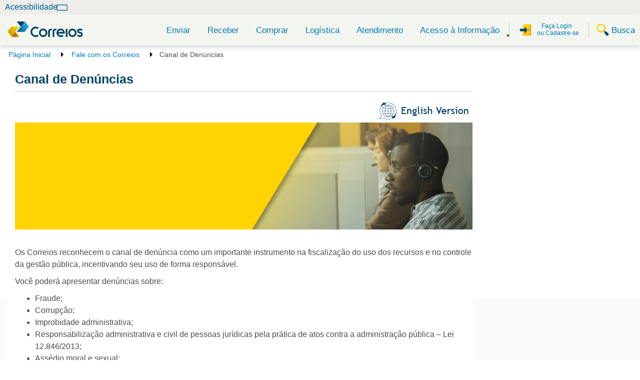

--- FILE ---
content_type: text/html;charset=utf-8
request_url: https://www.correios.com.br/falecomoscorreios/canais-de-denuncia
body_size: 26512
content:
<!DOCTYPE html>
<html xmlns="http://www.w3.org/1999/xhtml" lang="pt-br" xml:lang="pt-br">
    
<head><meta http-equiv="Content-Type" content="text/html; charset=UTF-8" />
<!-- In&#237;cio das informa&#231;&#245;es dos Correios -->
    <title>Canal de Denúncias — Correios</title>
    <script type="text/javascript" src="/ruxitagentjs_ICA7NVfgqrux_10329260115094557.js" data-dtconfig="rid=RID_1171460121|rpid=-59581905|domain=correios.com.br|reportUrl=https://bf62475kpy.bf.dynatrace.com/bf|app=47fca5cf7bd2003c|cuc=88037dhn|cors=1|owasp=1|mel=100000|featureHash=ICA7NVfgqrux|lastModification=1769438162804|srsr=10000|tp=500,50,0|rdnt=1|uxrgce=1|srbbv=2|agentUri=/ruxitagentjs_ICA7NVfgqrux_10329260115094557.js"></script><link rel="icon" type="image/png" href="/++theme++tema-do-portal-correios/static/imagens/favicon-32x32.png" sizes="32x32" />

    <!-- Global site tag (gtag.js) - Google Analytics - Nova Vers&#227;o-->
    <script async="" src="https://www.googletagmanager.com/gtag/js?id=G-J59GSF3WW5"></script>
    <script>
        window.dataLayer = window.dataLayer || [];
        function gtag(){dataLayer.push(arguments);}
        gtag('js', new Date());
    
        gtag('config', 'G-J59GSF3WW5');
    </script>

    <!-- Fim do Google Analytics - Nova Vers&#227;o--> 

    <!-- Google Tag Manager -->
    <script>(function(w,d,s,l,i){w[l]=w[l]||[];w[l].push({'gtm.start':
    new Date().getTime(),event:'gtm.js'});var f=d.getElementsByTagName(s)[0],
    j=d.createElement(s),dl=l!='dataLayer'?'&l='+l:'';j.async=true;j.src=
    'https://www.googletagmanager.com/gtm.js?id='+i+dl;f.parentNode.insertBefore(j,f);
    })(window,document,'script','dataLayer','GTM-WNPMDD2');</script>
    <!-- End Google Tag Manager -->
  
    <!-- Google Tag Manager (noscript) -->
    <noscript><iframe src="https://www.googletagmanager.com/ns.html?id=GTM-WNPMDD2" height="0" width="0" style="display:none;visibility:hidden"></iframe></noscript>
    <!-- End Google Tag Manager (noscript) -->

    <!-- Carol -->
    <script src="https://cdn.boteria.com.br/webchat.js"></script>
    <!-- Fim da Carol -->

    <meta name="description" content="Os Correios conectam você ao Brasil e ao mundo! Acesse nosso portal para rastrear encomendas, calcular fretes, conhecer serviços logísticos, postais e digitais. Simples, rápido e seguro!" />
    <meta name="robots" content="index, follow" />
    <meta name="author" content="Correios" />

    <!-- Fimd das informa&#231;&#245;es dos Correios -->

<meta content="summary" name="twitter:card" /><meta content="Correios" property="og:site_name" /><meta content="Canal de Denúncias" property="og:title" /><meta content="website" property="og:type" /><meta content="" property="og:description" /><meta content="https://www.correios.com.br/falecomoscorreios/canais-de-denuncia" property="og:url" /><meta content="https://www.correios.com.br/@@site-logo/correios.svg" property="og:image" /><meta content="image/png" property="og:image:type" /><meta name="viewport" content="width=device-width, initial-scale=1.0" /><meta name="generator" content="Plone - http://plone.com" /><link rel="canonical" href="https://www.correios.com.br/falecomoscorreios/canais-de-denuncia" /><link rel="search" href="https://www.correios.com.br/@@search" title="Buscar neste site" /><link rel="stylesheet" type="text/css" href="https://www.correios.com.br/++plone++static/++unique++2020-11-27%2016%3A03%3A47/plone-compiled.css" data-bundle="plone" /><link rel="stylesheet" type="text/css" href="https://www.correios.com.br/++plone++static/++unique++2020-11-27%2017%3A35%3A08.860502/plone-legacy-compiled.css" data-bundle="plone-legacy" /><link rel="stylesheet" type="text/css" href="https://www.correios.com.br//++theme++tema-do-portal-correios/less/theme-compiled.css" data-bundle="diazo" /><script type="text/javascript">PORTAL_URL = 'https://www.correios.com.br';</script><script type="text/javascript" src="https://www.correios.com.br/++plone++static/components/jquery/dist/jquery.min.js" data-bundle="basic"></script><script type="text/javascript" src="https://www.correios.com.br/++plone++static/components/requirejs/require.js" data-bundle="basic"></script><script type="text/javascript" src="https://www.correios.com.br/config.js" data-bundle="basic"></script><script type="text/javascript" src="https://www.correios.com.br/++plone++static/++unique++2020-11-27%2016%3A03%3A47/plone-compiled.min.js" data-bundle="plone"></script><script type="text/javascript" src="https://www.correios.com.br/++plone++static/++unique++2020-11-27%2017%3A35%3A08.860502/plone-legacy-compiled.js" data-bundle="plone-legacy"></script></head>

<body id="visual-portal-wrapper" class="frontend icons-on pat-markspeciallinks portaltype-document section-falecomoscorreios site-Plone subsection-canais-de-denuncia template-document_view thumbs-on userrole-anonymous viewpermission-view" dir="ltr" data-i18ncatalogurl="https://www.correios.com.br/plonejsi18n" data-pat-plone-modal="{&quot;actionOptions&quot;: {&quot;displayInModal&quot;: false}}" data-pat-markspeciallinks="{&quot;external_links_open_new_window&quot;: false, &quot;mark_special_links&quot;: true}" data-view-url="https://www.correios.com.br/falecomoscorreios/canais-de-denuncia" data-portal-url="https://www.correios.com.br" data-pat-pickadate="{&quot;date&quot;: {&quot;selectYears&quot;: 200}, &quot;time&quot;: {&quot;interval&quot;: 5 } }" data-base-url="https://www.correios.com.br/falecomoscorreios/canais-de-denuncia"><section id="portal-toolbar"></section><!-- No header teremos duas classes iniciais o cabecalho e o menu,
            as duas classes est&#227;o no topo.css --><div class="outer-wrapper">
        <header>
            <!-- Cabe&#231;alho -->
            <div id="mainnavigation">

  <p class="hiddenStructure">Navegação</p>
  <nav class="plone-navbar" id="portal-globalnav-wrapper">
    <div class="container">
      <div class="plone-navbar-header">
        <button type="button" class="plone-navbar-toggle" data-toggle="collapse" data-target="#portal-globalnav-collapse">
          <span class="sr-only">Toggle navigation</span>
          <span class="icon-bar"></span>
          <span class="icon-bar"></span>
          <span class="icon-bar"></span>
        </button>
      </div>

      <div class="plone-collapse plone-navbar-collapse" id="portal-globalnav-collapse">
        <ul class="plone-nav plone-navbar-nav" id="portal-globalnav">
            
              <li id="portaltab-index_html" class="selected">
                  <a href="https://www.correios.com.br" title="">Página Inicial</a>
              </li>
            
              <li id="portaltab-enviar">
                  <a href="https://www.correios.com.br/enviar" title="">Enviar</a>
              </li>
            
              <li id="portaltab-receber">
                  <a href="https://www.correios.com.br/receber" title="">Receber</a>
              </li>
            
              <li id="portaltab-comprar">
                  <a href="https://www.correios.com.br/comprar" title="">Comprar</a>
              </li>
            
              <li id="portaltab-logistica">
                  <a href="https://www.correios.com.br/logistica" title="">Logística</a>
              </li>
            
              <li id="portaltab-atendimento">
                  <a href="https://www.correios.com.br/atendimento" title="">Atendimento</a>
              </li>
            
              <li id="portaltab-acesso-a-informacao">
                  <a href="https://www.correios.com.br/acesso-a-informacao" title="">Acesso à Informação</a>
              </li>
            
        </ul>
      </div>
    </div>
  </nav>



<!-- Inicio da Acessibilidade e Idioma -->
<div class="cabecalho">
    <div class="largura-maxima flex">
        <div class="acessibilidade">
            <button id="botao-acessibilidade" class="bt-link-ic bt-acessibilidade">
                <span>Acessibilidade</span>
                <i class="ic-marcador-out rotacao-90"></i>
            </button>
            <ul id="lista-itens-acessibilidade" class="lista-acessibilidade oculta-item-cabecalho">
                <li>
                    <a id="link-contraste" href="#" accesskey="c">
                        <i class="ic-alto-contraste-out"></i>
                        Alto Contraste
                    </a>
                </li>
                <li>
                    <!-- Código do Vlibras do governo Federal-->
                    <div vw="" class="enabled">
                        <div vw-access-button="" class="active"></div>
                        <!-- <div vw-plugin-wrapper>
                            <div class="vw-plugin-top-wrapper"></div>
                        </div> -->
                    </div>
                    <script src="https://vlibras.gov.br/app/vlibras-plugin.js"></script>
                    <script>
                        new window.VLibras.Widget('https://vlibras.gov.br/app');
                    </script>
                </li>
                <li>
                    <a class="saiba-mais-sobre-acessibilidade" href="https://www.correios.com.br/acessibilidade">
                        <img class="acessibilidade-imagem" src="https://www.correios.com.br/estrutura-da-pagina/acessibilidade/saiba-mais-sobre-acessibilidade/@@images/imagem_para_link/icon" alt="Acessibilidade do portal Correios" />
                        Saiba mais sobre Acessibilidade
                    </a>
                </li>
            </ul>
        </div>
        <!-- <div class="idioma">
            <button class="bt-link-ic bt-idioma">
                <img src="static/imagens/bandeira-brasil.svg" />
                <span>Português</span>
                <i class="ic-marcador-out rotacao-90"></i>
            </button> 
        </div> -->
    </div>
    <!-- Duplicação do Código do Vlibras do governo Federal para poder fazer o item acionado flutuar-->
    <div vw="" class="enabled">
        <!-- <div vw-access-button class="active"></div> -->
        <div vw-plugin-wrapper="">
            <div class="vw-plugin-top-wrapper"></div>
        </div>
    </div>

</div>

<!-- Fim da Acessibilidade e Idioma -->

<!-- Inicio do tratamento para Menu -->
<div id="menu-content" class="menu">
    <div class="largura-maxima">
        <div class="flex">
            <button class="bt-link-ic bt-menu-hamburguer" id="botaohamburguer">
                <i class="ic-menu-hamburguer-out"></i>
            </button>
            
            <div class="logo-correios">
                
                    <a href="https://www.correios.com.br">
                        <h1><img src="++theme++tema-do-portal-correios/static/imagens/correios.svg" alt="Imagem com o logo dos Correios" /></h1>
                    </a>
                 
            </div>

            <!-- Inicio dos itens de Menus -->

            <!-- Nao trocar a ordem das classes,
            se precisar adicionar uma nova, coloque-a no fim da lista -->
            <ul class="links-menu-superior">
                <li id="itemMenu_enviar" class="itemMenu_enviar links-menu-superior">
                    <a href="#">
                        Enviar
                    </a>
                    <ul class="flex lista-menu oculta-menu">
                        <!-- Propaganda -->
                        <li class="lista-propaganda">
                            <ul class="propaganda-menu">
                                <li>
                                    <img class="propaganda-imagem" src="https://www.correios.com.br/enviar/novo-sedex-hoje/@@images/imagem_para_link/preview" alt="Sedex. Mandou, chegou!" />
                                    <span class="titulo-detalhe propaganda-titulo">
                                        Sedex Hoje
                                    </span>
                                    <p class="propaganda-paragrafo">
                                        Sua entrega em poucas horas!
                                    </p>
                                    <a class="propaganda-link" href="https://www.correios.com.br/enviar/encomendas/nacional/nacional">
                                        Conheça mais sobre o Sedex
                                    </a>
                                </li>
                            </ul>
                        </li>
                        <!-- Fim da Propagana -->
                        <!-- Início dos itens de Menu -->
                        <li class="lista-itens-menu">
                            <ul class="menu-itens">
                                
                                    
                                        
                                        <li class="itens-do-menu folder-menu pai">
                                            <a href="https://www.correios.com.br/enviar/encomendas">
                                                Encomendas
                                            </a>
                                            <ul>
                                                
                                                    <li class="itens-do-menu link-menu filho">
                                                        <a href="https://www.correios.com.br/enviar/encomendas/nacional">
                                                            Nacional
                                                        </a>
                                                    </li>
                                                
                                                    <li class="itens-do-menu link-menu filho">
                                                        <a href="https://www.correios.com.br/enviar/encomendas/internacional">
                                                            Internacional
                                                        </a>
                                                    </li>
                                                
                                            </ul>
                                        </li>
                                     
                                
                                    
                                        
                                        <li class="itens-do-menu folder-menu pai">
                                            <a href="https://www.correios.com.br/enviar/correspondencia">
                                                Correspondência
                                            </a>
                                            <ul>
                                                
                                                    <li class="itens-do-menu link-menu filho">
                                                        <a href="https://www.correios.com.br/enviar/correspondencia/correspondencias">
                                                            Envio Nacional e Internacional de Correspondências - Carta, Telegrama e Serviços Postais
                                                        </a>
                                                    </li>
                                                
                                            </ul>
                                        </li>
                                     
                                
                                    
                                        
                                        <li class="itens-do-menu folder-menu pai">
                                            <a href="https://www.correios.com.br/enviar/dinheiro">
                                                Dinheiro
                                            </a>
                                            <ul>
                                                
                                                    <li class="itens-do-menu link-menu filho">
                                                        <a href="https://www.correios.com.br/enviar/dinheiro/dinheiro">
                                                            Envio de Dinheiro Seguro e Prático | Vale Postal Correios
                                                        </a>
                                                    </li>
                                                
                                            </ul>
                                        </li>
                                     
                                
                                    
                                        
                                        <li class="itens-do-menu folder-menu pai">
                                            <a href="https://www.correios.com.br/enviar/marketing-direto">
                                                Marketing Direto
                                            </a>
                                            <ul>
                                                
                                                    <li class="itens-do-menu link-menu filho">
                                                        <a href="https://www.correios.com.br/enviar/marketing-direto/marketing">
                                                            Marketing Direto dos Correios | Mala Direta e Soluções Personalizadas
                                                        </a>
                                                    </li>
                                                
                                            </ul>
                                        </li>
                                     
                                
                                    
                                        
                                        <li class="itens-do-menu folder-menu pai">
                                            <a href="https://www.correios.com.br/enviar/precisa-de-ajuda">
                                                Precisa de Ajuda?
                                            </a>
                                            <ul>
                                                
                                                    <li class="itens-do-menu link-menu filho">
                                                        <a href="https://www.correios.com.br/enviar/precisa-de-ajuda/contrate-os-correios/contrate-os-correios">
                                                            Como contratar os Correios
                                                        </a>
                                                    </li>
                                                
                                                    <li class="itens-do-menu link-menu filho">
                                                        <a href="https://www.correios.com.br/enviar/precisa-de-ajuda/guia-de-enderecamento/guia-de-enderecamento">
                                                            Como endereçar suas encomendas
                                                        </a>
                                                    </li>
                                                
                                                    <li class="itens-do-menu link-menu filho">
                                                        <a href="https://www.correios.com.br/enviar/correspondencia/arquivos/nacional/guia-tecnico-de-enderecamento-de-correspondencias.pdf">
                                                            Como endereçar suas correspondências
                                                        </a>
                                                    </li>
                                                
                                                    <li class="itens-do-menu link-menu filho">
                                                        <a href="https://www.correios.com.br/enviar/encomendas/arquivo/nacional/guia-tecnico-embalagens-rpc_v1-1.pdf">
                                                            Como embalar corretamente suas encomendas
                                                        </a>
                                                    </li>
                                                
                                                    <li class="itens-do-menu link-menu filho">
                                                        <a href="https://www.correios.com.br/enviar/encomendas/arquivo/nacional/formulario-declaracao-de-conteudo-a5">
                                                            Formulário Declaração de Conteúdo - Nacional
                                                        </a>
                                                    </li>
                                                
                                                    <li class="itens-do-menu link-menu filho">
                                                        <a href="https://www.correios.com.br/enviar/precisa-de-ajuda/correios-de-a-a-z">
                                                            Correios de A a Z
                                                        </a>
                                                    </li>
                                                
                                                    <li class="itens-do-menu link-menu filho">
                                                        <a href="https://www.correios.com.br/enviar/precisa-de-ajuda/tudo-sobre-cep">
                                                            Tudo sobre CEP
                                                        </a>
                                                    </li>
                                                
                                                    <li class="itens-do-menu link-menu filho">
                                                        <a href="https://www.correios.com.br/enviar/proibicoes-e-restricoes/proibicoes-e-restricoes">
                                                            Proibições e Restrições
                                                        </a>
                                                    </li>
                                                
                                            </ul>
                                        </li>
                                     
                                    
                            </ul>
                        </li>
                        <!-- Fim dos itens de menu -->
                    </ul>
                </li>
                <li id="itemMenu_receber" class="itemMenu_receber links-menu-superior">
                    <a href="#">
                        Receber
                    </a>
                    <ul class="flex lista-menu oculta-menu">
                        <!-- Propaganda -->
                        <li class="lista-propaganda">
                            <ul class="propaganda-menu">
                                <li>
                                    <img class="propaganda-imagem" src="https://www.correios.com.br/receber/locker-dos-correios/@@images/imagem_para_link/preview" alt="Praticidade para receber encomendas." />
                                    <span class="titulo-detalhe propaganda-titulo">
                                        Locker
                                    </span>
                                    <p class="propaganda-paragrafo">
                                        O armário inteligente dos Correios
                                    </p>
                                    <a class="propaganda-link" href="https://www.correios.com.br/receber/encomenda/nacional/receber-encomenda">
                                        Conheça mais sobre o Locker
                                    </a>
                                </li>
                            </ul>
                        </li>
                        <!-- Fim da Propagana -->
                        <!-- Início dos itens de Menu -->
                        <li class="lista-itens-menu">
                            <ul class="menu-itens">
                                
                                    
                                        
                                        <li class="itens-do-menu folder-menu pai">
                                            <a href="https://www.correios.com.br/receber/encomenda">
                                                Encomendas
                                            </a>
                                            <ul>
                                                
                                                    <li class="itens-do-menu link-menu filho">
                                                        <a href="https://www.correios.com.br/receber/encomenda/nacional">
                                                            Nacional
                                                        </a>
                                                    </li>
                                                
                                                    <li class="itens-do-menu link-menu filho">
                                                        <a href="https://www.correios.com.br/receber/encomenda/internacional">
                                                            Internacional
                                                        </a>
                                                    </li>
                                                
                                            </ul>
                                        </li>
                                     
                                
                                    
                                        
                                        <li class="itens-do-menu folder-menu pai">
                                            <a href="https://www.correios.com.br/receber/dinheiro">
                                                Dinheiro
                                            </a>
                                            
                                        </li>
                                     
                                
                                    
                                        
                                        <li class="itens-do-menu folder-menu pai">
                                            <a href="https://www.correios.com.br/receber/precisa-de-ajuda">
                                                Precisa de Ajuda?
                                            </a>
                                            <ul>
                                                
                                                    <li class="itens-do-menu link-menu filho">
                                                        <a href="https://www.correios.com.br/enviar/precisa-de-ajuda/contrate-os-correios/contrate-os-correios">
                                                            Como contratar os Correios
                                                        </a>
                                                    </li>
                                                
                                                    <li class="itens-do-menu link-menu filho">
                                                        <a href="https://www.correios.com.br/enviar/precisa-de-ajuda/guia-de-enderecamento/guia-de-enderecamento">
                                                            Como endereçar suas encomendas
                                                        </a>
                                                    </li>
                                                
                                                    <li class="itens-do-menu link-menu filho">
                                                        <a href="https://www.correios.com.br/enviar/correspondencia/arquivos/nacional/guia-tecnico-de-enderecamento-de-correspondencias.pdf">
                                                            Como endereçar suas correspondências
                                                        </a>
                                                    </li>
                                                
                                                    <li class="itens-do-menu link-menu filho">
                                                        <a href="https://www.correios.com.br/enviar/encomendas/arquivo/nacional/guia-tecnico-embalagens-rpc_v1-1.pdf">
                                                            Como embalar corretamente suas encomendas
                                                        </a>
                                                    </li>
                                                
                                                    <li class="itens-do-menu link-menu filho">
                                                        <a href="https://www.correios.com.br/enviar/precisa-de-ajuda/correios-de-a-a-z">
                                                            Correios de A a Z
                                                        </a>
                                                    </li>
                                                
                                                    <li class="itens-do-menu link-menu filho">
                                                        <a href="https://www.correios.com.br/enviar/precisa-de-ajuda/tudo-sobre-cep">
                                                            Tudo sobre CEP
                                                        </a>
                                                    </li>
                                                
                                                    <li class="itens-do-menu link-menu filho">
                                                        <a href="https://www.correios.com.br/enviar/proibicoes-e-restricoes/proibicoes-e-restricoes">
                                                            Proibições e Restrições
                                                        </a>
                                                    </li>
                                                
                                            </ul>
                                        </li>
                                     
                                    
                            </ul>
                        </li>
                        <!-- Fim dos itens de menu -->
                    </ul>
                </li>
                <li id="itemMenu_comprar" class="itemMenu_comprar links-menu-superior">
                    <a href="#">
                        Comprar
                    </a>
                    <ul class="flex lista-menu oculta-menu">
                        <!-- Propaganda -->
                        <li class="lista-propaganda">
                            <ul class="propaganda-menu">
                                <li>
                                    <img class="propaganda-imagem" src="https://www.correios.com.br/comprar/mais-correios/@@images/imagem_para_link/preview" alt="Mais Correios" />
                                    <span class="titulo-detalhe propaganda-titulo">
                                        Mais Correios
                                    </span>
                                    <p class="propaganda-paragrafo">
                                        Celulares e Smartphones até 30% OFF e 8% OFF no PIX
                                    </p>
                                    <a class="propaganda-link" href="https://www.maiscorreios.com.br/grandes-marcas-de-celulares?utm_source=portal+correios&amp;amp;utm_medium=card+menu+comprar&amp;amp;utm_campaign=grandes+marcas+de+celulares">
                                        Clique e compre
                                    </a>
                                </li>
                            </ul>
                        </li>
                        <!-- Fim da Propagana -->
                        <!-- Início dos itens de Menu -->
                        <li class="lista-itens-menu">
                            <ul class="menu-itens">
                                
                                    
                                        
                                        <li class="itens-do-menu folder-menu pai">
                                            <a href="https://www.correios.com.br/comprar/loja-online">
                                                Loja online
                                            </a>
                                            <ul>
                                                
                                                    <li class="itens-do-menu link-menu filho">
                                                        <a href="https://loja.correios.com.br/">
                                                            E-Carta Fácil / Telegrama / Cupom Resposta
                                                        </a>
                                                    </li>
                                                
                                                    <li class="itens-do-menu link-menu filho">
                                                        <a href="https://www.correios.com.br/enviar/marketing-direto/marketing">
                                                            E-DNE
                                                        </a>
                                                    </li>
                                                
                                                    <li class="itens-do-menu link-menu filho">
                                                        <a href="https://loja.correios.com.br/">
                                                            Comprar Selos e Embalagens
                                                        </a>
                                                    </li>
                                                
                                            </ul>
                                        </li>
                                     
                                
                                    
                                        
                                        <li class="itens-do-menu folder-menu pai">
                                            <a href="https://www.correios.com.br/comprar/correios-celular">
                                                Correios Celular
                                            </a>
                                            <ul>
                                                
                                                    <li class="itens-do-menu link-menu filho">
                                                        <a href="https://www.correioscelular.com.br/recarga-online/">
                                                            Recarga Correios Celular
                                                        </a>
                                                    </li>
                                                
                                                    <li class="itens-do-menu link-menu filho">
                                                        <a href="https://www.correioscelular.com.br/e-sim/">
                                                            Chip Virtual Correios Celular (eSIM)
                                                        </a>
                                                    </li>
                                                
                                                    <li class="itens-do-menu link-menu filho">
                                                        <a href="https://www.correioscelular.com.br/planos-pre">
                                                            Conheça os nossos Planos
                                                        </a>
                                                    </li>
                                                
                                            </ul>
                                        </li>
                                     
                                
                                    
                                        
                                        <li class="itens-do-menu folder-menu pai">
                                            <a href="https://www.correios.com.br/comprar/certificado-digital">
                                                Correios Certifica
                                            </a>
                                            <ul>
                                                
                                                    <li class="itens-do-menu link-menu filho">
                                                        <a href="https://parceiro.gestaoar.shop/correios/certificados">
                                                            Certificado Digital
                                                        </a>
                                                    </li>
                                                
                                            </ul>
                                        </li>
                                     
                                
                                    
                                        
                                        <li class="itens-do-menu folder-menu pai">
                                            <a href="https://www.correios.com.br/comprar/mais-correios-1">
                                                Mais Correios
                                            </a>
                                            <ul>
                                                
                                                    <li class="itens-do-menu link-menu filho">
                                                        <a href="https://www.maiscorreios.com.br/eletrodomesticos?utm_source=portal+correios&amp;amp;utm_medium=menu+comprar+mais+correios&amp;amp;utm_campaign=eletrodomesticos">
                                                            Eletrodomésticos
                                                        </a>
                                                    </li>
                                                
                                                    <li class="itens-do-menu link-menu filho">
                                                        <a href="https://www.maiscorreios.com.br/celulares-e-smartphones?utm_source=portal+correios&amp;amp;utm_medium=menu+comprar+mais+correios&amp;amp;utm_campaign=celulares+e+smartphones">
                                                            Celulares e Smartphones
                                                        </a>
                                                    </li>
                                                
                                                    <li class="itens-do-menu link-menu filho">
                                                        <a href="https://www.maiscorreios.com.br/eletronicos-audio---video/tv-e-video?utm_source=portal+correios&amp;amp;utm_medium=menu+comprar+mais+correios&amp;amp;utm_campaign=tv+e+video">
                                                            Tv e Vídeo
                                                        </a>
                                                    </li>
                                                
                                                    <li class="itens-do-menu link-menu filho">
                                                        <a href="https://www.maiscorreios.com.br/informatica?utm_source=portal+correios&amp;amp;utm_medium=menu+comprar+mais+correios&amp;amp;utm_campaign=informatica">
                                                            Informática
                                                        </a>
                                                    </li>
                                                
                                                    <li class="itens-do-menu link-menu filho">
                                                        <a href="https://www.maiscorreios.com.br/casa-moveis-e-decoracao?utm_source=portal+correios&amp;amp;utm_medium=menu+comprar+mais+correios&amp;amp;utm_campaign=casa+moveis+e+decoracao">
                                                            Casa, Móveis e Decorações
                                                        </a>
                                                    </li>
                                                
                                            </ul>
                                        </li>
                                     
                                
                                    
                                        
                                        <li class="itens-do-menu folder-menu pai">
                                            <a href="https://www.correios.com.br/comprar/seguros">
                                                Seguros
                                            </a>
                                            <ul>
                                                
                                                    <li class="itens-do-menu link-menu filho">
                                                        <a href="https://www.correios.com.br/atendimento/balcao-do-cidadao/seguros">
                                                            Seguros
                                                        </a>
                                                    </li>
                                                
                                            </ul>
                                        </li>
                                     
                                    
                            </ul>
                        </li>
                        <!-- Fim dos itens de menu -->
                    </ul>
                </li>
                <li id="itemMenu_logistica" class="itemMenu_logistica links-menu-superior">
                    <a href="#">
                        Logística
                    </a>
                    <ul class="flex lista-menu oculta-menu">
                        <!-- Propaganda -->
                        <li class="lista-propaganda">
                            <ul class="propaganda-menu">
                                <li>
                                    <img class="propaganda-imagem" src="https://www.correios.com.br/logistica/logi-supri/@@images/imagem_para_link/preview" alt="Logística completa e personalizada" />
                                    <span class="titulo-detalhe propaganda-titulo">
                                        Log Saúde
                                    </span>
                                    <p class="propaganda-paragrafo">
                                        Logística completa e personalizada
                                    </p>
                                    <a class="propaganda-link" href="https://www.correios.com.br/logistica/log-saude/log-saude">
                                        Conheça mais sobre o Log Saúde.
                                    </a>
                                </li>
                            </ul>
                        </li>
                        <!-- Fim da Propagana -->
                        <!-- Início dos itens de Menu -->
                        <li class="lista-itens-menu">
                            <ul class="menu-itens">
                                
                                    
                                        
                                        <li class="itens-do-menu folder-menu pai">
                                            <a href="https://www.correios.com.br/logistica/logistica">
                                                Logística
                                            </a>
                                            <ul>
                                                
                                                    <li class="itens-do-menu link-menu filho">
                                                        <a href="https://www.correios.com.br/logistica/logistica/logistica">
                                                            Logística para e-Commerce / Suprimentos / Customizada
                                                        </a>
                                                    </li>
                                                
                                            </ul>
                                        </li>
                                     
                                
                                    
                                        
                                        <li class="itens-do-menu folder-menu pai">
                                            <a href="https://www.correios.com.br/logistica/precisa-de-ajuda">
                                                Precisa de Ajuda?
                                            </a>
                                            <ul>
                                                
                                                    <li class="itens-do-menu link-menu filho">
                                                        <a href="https://www.correios.com.br/enviar/precisa-de-ajuda/contrate-os-correios/contrate-os-correios">
                                                            Como contratar os Correios
                                                        </a>
                                                    </li>
                                                
                                                    <li class="itens-do-menu link-menu filho">
                                                        <a href="https://www.correios.com.br/enviar/precisa-de-ajuda/guia-de-enderecamento/guia-de-enderecamento">
                                                            Como endereçar suas encomendas
                                                        </a>
                                                    </li>
                                                
                                                    <li class="itens-do-menu link-menu filho">
                                                        <a href="https://www.correios.com.br/enviar/correspondencia/arquivos/nacional/guia-tecnico-de-enderecamento-de-correspondencias.pdf">
                                                            Como endereçar suas correspondências
                                                        </a>
                                                    </li>
                                                
                                                    <li class="itens-do-menu link-menu filho">
                                                        <a href="https://www.correios.com.br/enviar/encomendas/arquivo/nacional/guia-tecnico-embalagens-rpc_v1-1.pdf">
                                                            Como embalar corretamente suas encomendas
                                                        </a>
                                                    </li>
                                                
                                                    <li class="itens-do-menu link-menu filho">
                                                        <a href="https://www.correios.com.br/enviar/precisa-de-ajuda/correios-de-a-a-z">
                                                            Correios de A a Z
                                                        </a>
                                                    </li>
                                                
                                                    <li class="itens-do-menu link-menu filho">
                                                        <a href="https://www.correios.com.br/enviar/precisa-de-ajuda/tudo-sobre-cep">
                                                            Tudo sobre CEP
                                                        </a>
                                                    </li>
                                                
                                            </ul>
                                        </li>
                                     
                                    
                            </ul>
                        </li>
                        <!-- Fim dos itens de menu -->
                    </ul>
                </li>
                <li id="itemMenu_atendimento" class="itemMenu_atendimento links-menu-superior">
                    <a href="#">
                        Atendimento
                    </a>
                    <ul class="flex lista-menu oculta-menu">
                        <!-- Propaganda -->
                        <li class="lista-propaganda">
                            <ul class="propaganda-menu">
                                <li>
                                    <img class="propaganda-imagem" src="https://www.correios.com.br/atendimento/seguros/@@images/imagem_para_link/preview" alt="Agora, você conta com a união de duas empresas centenárias para tornar a sua vida mais tranquila." />
                                    <span class="titulo-detalhe propaganda-titulo">
                                        Seguros
                                    </span>
                                    <p class="propaganda-paragrafo">
                                        Você Mais Seguro! Para tornar sua vida mais tranquila.
                                    </p>
                                    <a class="propaganda-link" href="https://www.correios.com.br/atendimento/balcao-do-cidadao/seguros">
                                        Acesse aqui e conheça mais sobre o Você Mais Seguro
                                    </a>
                                </li>
                            </ul>
                        </li>
                        <!-- Fim da Propagana -->
                        <!-- Início dos itens de Menu -->
                        <li class="lista-itens-menu">
                            <ul class="menu-itens">
                                
                                    
                                        
                                        <li class="itens-do-menu folder-menu pai">
                                            <a href="https://www.correios.com.br/atendimento/balcao-do-cidadao">
                                                Balcão do Cidadão
                                            </a>
                                            <ul>
                                                
                                                    <li class="itens-do-menu link-menu filho">
                                                        <a href="https://www.correios.com.br/atendimento/balcao-do-cidadao/emita-seu-cpf">
                                                            Emita seu CPF
                                                        </a>
                                                    </li>
                                                
                                                    <li class="itens-do-menu link-menu filho">
                                                        <a href="https://www.correios.com.br/atendimento/balcao-do-cidadao/consulte-restricao-cpf-ou-cnpj">
                                                            Consulte Restrição CPF ou CNPJ
                                                        </a>
                                                    </li>
                                                
                                                    <li class="itens-do-menu link-menu filho">
                                                        <a href="https://www.correios.com.br/atendimento/balcao-do-cidadao/acesse-serasa-limpa-nome">
                                                            Acesse Serasa Limpa Nome
                                                        </a>
                                                    </li>
                                                
                                                    <li class="itens-do-menu link-menu filho">
                                                        <a href="https://www.correios.com.br/atendimento/balcao-do-cidadao/adquira-certificado-digital">
                                                            Certificado Digital
                                                        </a>
                                                    </li>
                                                
                                                    <li class="itens-do-menu link-menu filho">
                                                        <a href="https://www.correios.com.br/atendimento/balcao-do-cidadao/achados-e-perdidos">
                                                            Achados e Perdidos
                                                        </a>
                                                    </li>
                                                
                                                    <li class="itens-do-menu link-menu filho">
                                                        <a href="https://www.correios.com.br/atendimento/balcao-do-cidadao/titulo-de-capitalizacao">
                                                            Título de Capitalização
                                                        </a>
                                                    </li>
                                                
                                                    <li class="itens-do-menu link-menu filho">
                                                        <a href="https://www.correios.com.br/atendimento/balcao-do-cidadao/atendimento-presencial-telefonicas">
                                                            Atendimento Presencial Telefônicas
                                                        </a>
                                                    </li>
                                                
                                                    <li class="itens-do-menu link-menu filho">
                                                        <a href="https://www.correios.com.br/atendimento/balcao-do-cidadao/transacoes-financeiras">
                                                            Soluções Financeiras
                                                        </a>
                                                    </li>
                                                
                                                    <li class="itens-do-menu link-menu filho">
                                                        <a href="https://www.correios.com.br/atendimento/balcao-do-cidadao/cursos">
                                                            Inscreva-se em Diversos Cursos
                                                        </a>
                                                    </li>
                                                
                                                    <li class="itens-do-menu link-menu filho">
                                                        <a href="https://www.correios.com.br/atendimento/balcao-do-cidadao/contrate-seu-plano-odontologico">
                                                            Contrate seu Plano Odontológico
                                                        </a>
                                                    </li>
                                                
                                                    <li class="itens-do-menu link-menu filho">
                                                        <a href="https://www.correios.com.br/atendimento/balcao-do-cidadao/protocolo-orgaos-judiciais">
                                                            Protocolo - Órgãos Judiciais
                                                        </a>
                                                    </li>
                                                
                                                    <li class="itens-do-menu link-menu filho">
                                                        <a href="https://www.correios.com.br/atendimento/balcao-do-cidadao/mais-servicos-por-estado-ou-regiao">
                                                            Mais Serviços Por Estado ou Região
                                                        </a>
                                                    </li>
                                                
                                                    <li class="itens-do-menu link-menu filho">
                                                        <a href="https://www.correios.com.br/atendimento/balcao-do-cidadao/seguros">
                                                            Seguros
                                                        </a>
                                                    </li>
                                                
                                            </ul>
                                        </li>
                                     
                                
                                    
                                        
                                        <li class="itens-do-menu folder-menu pai">
                                            <a href="https://www.correios.com.br/atendimento/ferramentas">
                                                Ferramentas
                                            </a>
                                            <ul>
                                                
                                                    <li class="itens-do-menu link-menu filho">
                                                        <a href="https://www.correios.com.br/atendimento/ferramentas/sistemas">
                                                            Sistemas dos Correios
                                                        </a>
                                                    </li>
                                                
                                                    <li class="itens-do-menu link-menu filho">
                                                        <a href="https://www.correios.com.br/atendimento/ferramentas/aplicativos-dos-correios">
                                                            Aplicativos dos Correios
                                                        </a>
                                                    </li>
                                                
                                                    <li class="itens-do-menu link-menu filho">
                                                        <a href="https://www.correios.com.br/atendimento/ferramentas/meu-correios-1">
                                                            Meu Correios
                                                        </a>
                                                    </li>
                                                
                                            </ul>
                                        </li>
                                     
                                
                                    
                                        
                                        <li class="itens-do-menu folder-menu pai">
                                            <a href="https://www.correios.com.br/atendimento/correiosempresas">
                                                Correios Empresas
                                            </a>
                                            <ul>
                                                
                                                    <li class="itens-do-menu link-menu filho">
                                                        <a href="https://www.correios.com.br/estrutura-da-pagina/meu-correios/pessoa-juridica">
                                                            Acompanhe seu contrato
                                                        </a>
                                                    </li>
                                                
                                                    <li class="itens-do-menu link-menu filho">
                                                        <a href="https://www.correios.com.br/correios-empresas">
                                                            Faça seu contrato on-line
                                                        </a>
                                                    </li>
                                                
                                            </ul>
                                        </li>
                                     
                                
                                    
                                        
                                        <li class="itens-do-menu folder-menu pai">
                                            <a href="https://www.correios.com.br/atendimento/developers">
                                                Desenvolvedores
                                            </a>
                                            <ul>
                                                
                                                    <li class="itens-do-menu link-menu filho">
                                                        <a href="https://www.correios.com.br/atendimento/developers/correios-developers">
                                                            Desenvolvedores
                                                        </a>
                                                    </li>
                                                
                                                    <li class="itens-do-menu link-menu filho">
                                                        <a href="https://www.correios.com.br/atendimento/testers">
                                                            Testers
                                                        </a>
                                                    </li>
                                                
                                            </ul>
                                        </li>
                                     
                                
                                    
                                        
                                        <li class="itens-do-menu folder-menu pai">
                                            <a href="https://www.correios.com.br/atendimento/correios-aqui">
                                                Correios Aqui
                                            </a>
                                            <ul>
                                                
                                                    <li class="itens-do-menu link-menu filho">
                                                        <a href="https://www.correios.com.br/atendimento/correios-aqui/ponto-de-coleta-locker-correios-modular">
                                                            Ponto de Coleta / Locker / Correios Modular
                                                        </a>
                                                    </li>
                                                
                                            </ul>
                                        </li>
                                     
                                    
                            </ul>
                        </li>
                        <!-- Fim dos itens de menu -->
                    </ul>
                </li>
                <li id="itemMenu_acesso-a-informacao" class="itemMenu_acesso-a-informacao links-menu-superior">
                    <a href="#">
                        Acesso à Informação
                    </a>
                    <ul class="flex lista-menu oculta-menu">
                        <!-- Propaganda -->
                        <li class="lista-propaganda">
                            <ul class="propaganda-menu">
                                <li>
                                    <img class="propaganda-imagem" src="https://www.correios.com.br/estrutura-da-pagina/propaganda-menu/imovel-correios/@@images/imagem_para_link/preview" alt="Imóvel Correios" />
                                    <span class="titulo-detalhe propaganda-titulo">
                                        Imóvel Correios
                                    </span>
                                    <p class="propaganda-paragrafo">
                                        Verifique as datas de licitação dos imóveis com edital publicado
                                    </p>
                                    <a class="propaganda-link" href="https://www.imovelcorreios.com.br/">
                                        Clique e saiba mais
                                    </a>
                                </li>
                            </ul>
                        </li>
                        <!-- Fim da Propagana -->
                        <!-- Início dos itens de Menu -->
                        <li class="lista-itens-menu">
                            <ul class="menu-itens">
                                
                                    
                                        
                                        <li class="itens-do-menu folder-menu pai">
                                            <a href="https://www.correios.com.br/acesso-a-informacao/institucional">
                                                Institucional
                                            </a>
                                            
                                        </li>
                                     
                                
                                    
                                        
                                        <li class="itens-do-menu folder-menu pai">
                                            <a href="https://www.correios.com.br/acesso-a-informacao/acoes-e-programas">
                                                Ações e Programas
                                            </a>
                                            
                                        </li>
                                     
                                
                                    
                                        
                                        <li class="itens-do-menu folder-menu pai">
                                            <a href="https://www.correios.com.br/acesso-a-informacao/participacao-social">
                                                Participação Social
                                            </a>
                                            
                                        </li>
                                     
                                
                                    
                                        
                                        <li class="itens-do-menu folder-menu pai">
                                            <a href="https://www.correios.com.br/acesso-a-informacao/auditorias">
                                                Auditorias
                                            </a>
                                            
                                        </li>
                                     
                                
                                    
                                        
                                        <li class="itens-do-menu folder-menu pai">
                                            <a href="https://www.correios.com.br/acesso-a-informacao/convenios-e-transferencias">
                                                Convênios e Transferências
                                            </a>
                                            
                                        </li>
                                     
                                
                                    
                                        
                                        <li class="itens-do-menu folder-menu pai">
                                            <a href="https://www.correios.com.br/acesso-a-informacao/receitas-e-despesas">
                                                Receitas e Despesas
                                            </a>
                                            
                                        </li>
                                     
                                
                                    
                                        
                                        <li class="itens-do-menu folder-menu pai">
                                            <a href="https://www.correios.com.br/acesso-a-informacao/licitacoes-e-contratos">
                                                Licitações e Contratos
                                            </a>
                                            
                                        </li>
                                     
                                
                                    
                                        
                                        <li class="itens-do-menu folder-menu pai">
                                            <a href="https://www.correios.com.br/acesso-a-informacao/servidores">
                                                Servidores
                                            </a>
                                            
                                        </li>
                                     
                                
                                    
                                        
                                        <li class="itens-do-menu folder-menu pai">
                                            <a href="https://www.correios.com.br/acesso-a-informacao/informacoes-classificadas">
                                                Informações Classificadas
                                            </a>
                                            
                                        </li>
                                     
                                
                                    
                                        
                                        <li class="itens-do-menu folder-menu pai">
                                            <a href="https://www.correios.com.br/acesso-a-informacao/servico-de-informacao-ao-cidadao-sic">
                                                Serviço de Informação ao Cidadão - SIC
                                            </a>
                                            
                                        </li>
                                     
                                
                                    
                                        
                                        <li class="itens-do-menu folder-menu pai">
                                            <a href="https://www.correios.com.br/acesso-a-informacao/perguntas-frequentes">
                                                Perguntas Frequentes
                                            </a>
                                            
                                        </li>
                                     
                                
                                    
                                        
                                        <li class="itens-do-menu folder-menu pai">
                                            <a href="https://www.correios.com.br/acesso-a-informacao/dados-abertos">
                                                Dados Abertos
                                            </a>
                                            
                                        </li>
                                     
                                
                                    
                                        
                                        <li class="itens-do-menu folder-menu pai">
                                            <a href="https://www.correios.com.br/acesso-a-informacao/transparencia-e-governanca">
                                                Transparência e Governança
                                            </a>
                                            
                                        </li>
                                     
                                    
                            </ul>
                        </li>
                        <!-- Fim dos itens de menu -->
                    </ul>
                </li>
            </ul>
            <!-- Fim dos itens de Menus -->

            <div class="divisor divisor-login">

            </div>


            <!-- <ul title="Faça login ou cadastre-se" class="bt-link-ic bt-login link-btn-meu-correios"> -->
            <ul title="Faça login ou cadastre-se" class="links-menu-meu-correios">
                <li class="lista-menu-meu-correios">
                    <a href="#">
                        <span class="login-meu-correios">Faça Login</span>
                       
                        <img src="++theme++tema-do-portal-correios/static/imagens/ic-personalizados/entrar-cor.svg" alt="Imagem de uma porta para indicar o acesso ao Meu Correios" />
                        <span class="login-txt">
                            ou Cadastre-se
                        </span>
                    </a>

                    <!-- TENHO QUE CRIAR UMA CONDIÇÃO PARA NÃO DAR ERRO QUANDO FICAR EM BRANCO 
                    DEFINIR AS CLASSES PARA MONTAR A HIERARQUIA SEMELHANTE PARA DO MENU EM TOPO.CSS LINHA 303 
                    Manter o menu abrindo mesmo no mobile -->
                    <ul class="itens-menu-meu-correios oculta-menu">
                        <li class="item-meu-correios flex">
                            <a href="https://c.correios.com.br/LoginMeuCorreiosPeloPortal">
                                Meu Correios
                            </a>
                        </li>
                        <li class="item-meu-correios flex">
                            <a href="https://empresas.correios.com.br/#/login">
                                Correios Empresas
                            </a>
                        </li>
                    </ul>
                </li>
            </ul>
  
<!-- 
            <a title="Faça login ou cadastre-se" class="bt-link-ic bt-login link-btn-meu-correios" href="https://cas.correios.com.br/login?service=https%3A%2F%2Fmeucorreios.correios.com.br%2Fcore%2Fseguranca%2Fservice.php">
                <img src="++theme++tema-do-portal-correios/static/imagens/ic-personalizados/entrar-cor.svg" alt="Imagem de uma porta para indicar o acesso ao Meu Correios"/>
                <span class="login-txt">Meu Correios</span>
            </a> -->



            <div class="divisor divisor-busca"></div>

            <div id="busca-portal">
                <button class="bt-link-ic bt-busca">
                    <img src="++theme++tema-do-portal-correios/static/imagens/ic-personalizados/busca-cor.svg" alt="Imagem de uma lupa para indicar o item de busca" />
                    <span class="busca-txt">Busca</span>
                </button>
            </div>


        </div>
    </div>
</div>
<!-- Fim do tratamento para Menu -->
</div>
            <!-- In&#237;cio do Menu -->
            <div id="campo-busca-correios" class="esconde-busca">
                <div class="largura-maxima"><div id="portal-searchbox">

    <form id="searchGadget_form" action="https://www.correios.com.br/@@search" role="search" data-pat-livesearch="ajaxUrl:https://www.correios.com.br/@@ajax-search" class="pat-livesearch">

        <div class="LSBox">
        <label class="hiddenStructure" for="searchGadget">Busca</label>
             
        <div class="searchSection">
            <input id="searchbox_currentfolder_only" class="noborder" type="checkbox" name="path" value="/Plone/falecomoscorreios" />
            <label for="searchbox_currentfolder_only" style="cursor: pointer">apenas nesta seção</label>
        </div>
             
        <input name="SearchableText" type="text" size="18" id="searchGadget" title="Buscar no Site" placeholder="Buscar no Site" class="searchField" />

        <input class="searchButton" type="submit" value="Buscar" />

         </div>
    </form>

    <div id="portal-advanced-search" class="hiddenStructure">
        <a href="https://www.correios.com.br/@@search">Busca Avançada…</a>
    </div>

</div></div>
            </div>
            <!-- <div id="above-content"></div> -->
        </header>

        <!-- Main da p&#225;gina. Em raz&#227;o de compatibilidade com o IE 11 n&#227;o utilizamos a tag main -->
        <div class="conteudo-inicial">
            <!-- <div class="largura-maxima"> -->
                <div id="main-container" class="row row-offcanvas row-offcanvas-right" role="main">
                    <div id="sidebar" class="col-xs-6 col-sm-3 sidebar-offcanvas">
          <aside id="portal-column-one">
              <div class="portletWrapper" id="portletwrapper-706c6f6e652e6c656674636f6c756d6e0a636f6e746578740a2f506c6f6e650a6e617669676174696f6e" data-portlethash="706c6f6e652e6c656674636f6c756d6e0a636f6e746578740a2f506c6f6e650a6e617669676174696f6e">
<aside class="portlet portletNavigationTree" role="navigation">

    <header class="portletHeader hiddenStructure">
        <a href="https://www.correios.com.br/falecomoscorreios" class="tile">Navegação</a>
    </header>

    <nav class="portletContent lastItem">
        <ul class="navTree navTreeLevel0">
            
            



<li class="navTreeItem visualNoMarker section-minha-privacidade-nos-correios">

    

        <a href="https://www.correios.com.br/falecomoscorreios/minha-privacidade-nos-correios" title="" class="state-published contenttype-document">

             

            

            Minha Privacidade nos Correios
        </a>
        

    
</li>

<li class="navTreeItem visualNoMarker section-sei-protocolo-eletronico">

    

        <a href="https://www.correios.com.br/falecomoscorreios/sei-protocolo-eletronico" title="" class="state-published contenttype-document">

             

            

            SEI - Protocolo Eletrônico
        </a>
        

    
</li>

<li class="navTreeItem visualNoMarker navTreeCurrentNode section-canais-de-denuncia">

    

        <a href="https://www.correios.com.br/falecomoscorreios/canais-de-denuncia" title="" class="state-published navTreeCurrentItem navTreeCurrentNode contenttype-document">

             

            

            Canal de Denúncias
        </a>
        

    
</li>




        </ul>
    </nav>
</aside>


</div>
          </aside>
        </div>
                    <div id="viewlet-above-content"><nav id="portal-breadcrumbs" class="plone-breadcrumb">
  <div class="container">
    <span id="breadcrumbs-you-are-here" class="hiddenStructure">Você está aqui:</span>
    <ol aria-labelledby="breadcrumbs-you-are-here">
      <li id="breadcrumbs-home">
        <a href="https://www.correios.com.br">Página Inicial</a>
      </li>
      <li id="breadcrumbs-1">
        
          <a href="https://www.correios.com.br/falecomoscorreios">Fale com os Correios</a>
          
        
      </li>
      <li id="breadcrumbs-2">
        
          
          <span id="breadcrumbs-current">Canal de Denúncias</span>
        
      </li>
    </ol>
  </div>
</nav>
</div>
                    <!-- <replace css:theme="#content-container" method="raw"> --><div class="col-xs-12 col-sm-9">
      <!-- <p class="pull-right visible-xs">
        <button type="button" class="btn btn-primary btn-xs" data-toggle="offcanvas">Toggle nav</button>
      </p> -->
      <div class="row">
        <div class="col-xs-12 col-sm-12">
          <article id="content">

          

          <header>
            <div id="viewlet-above-content-title"><span id="social-tags-body" style="display: none" itemscope="" itemtype="http://schema.org/WebPage">
  <span itemprop="name">Canal de Denúncias</span>
  <span itemprop="description"></span>
  <span itemprop="url">https://www.correios.com.br/falecomoscorreios/canais-de-denuncia</span>
  <span itemprop="image">https://www.correios.com.br/@@site-logo/correios.svg</span>
</span>
</div>
            
              <h2 class="documentFirstHeading">Canal de Denúncias</h2>
            
            <div id="viewlet-below-content-title">

</div>

            
              

            
          </header>

          <div id="viewlet-above-content-body">
</div>
          <div id="content-core">
            

  <div id="parent-fieldname-text" class=""><p><a href="https://www.correios.com.br/falecomoscorreios/whistleblowing" target="_blank" rel="noopener"><img src="https://www.correios.com.br/atendimento/developers/imagens/desktop/chamada-versao-ingles.jpg" style="float: right;" title="Chamada versão ingles.jpg" alt="Faixa branca com uma desenho do mundo com certa circulares ao em volta - English Version - Versão em Inglês" class="image-inline" /></a><img src="https://www.correios.com.br/falecomoscorreios/imagens/banner_desktop_cpf_denuncia.png" title="Canal de Denúncias" alt="Banner Canal de Denúncias - Desktop" class="image-inline" /></p>
<section class="tinymce-banner tinymce-banner-g"><a href="https://www.correios.com.br/falecomoscorreios/whistleblowing"></a></section>
<section class="tinymce-banner tinymce-banner-g"></section>
<section class="tinymce-banner tinymce-banner-g"></section>
<section class="tinymce-banner tinymce-banner-g"></section>
<section class="tinymce-banner tinymce-banner-p"><img src="https://www.correios.com.br/falecomoscorreios/imagens/banner_mobile_cpf_denuncia.png" title="Canal de Denúncia" alt="Banner Canal de Denúncias - Mobile" class="image-inline" /></section>
<p><br />Os Correios reconhecem o canal de denúncia como um importante instrumento na fiscalização do uso dos recursos e no controle da gestão pública, incentivando seu uso de forma responsável.</p>
<p>Você poderá apresentar denúncias sobre:</p>
<ul>
<li>Fraude;</li>
<li>Corrupção;</li>
<li>Improbidade administrativa;</li>
<li>Responsabilização administrativa e civil de pessoas jurídicas pela prática de atos contra a administração pública – Lei 12.846/2013;</li>
<li>Assédio moral e sexual;</li>
<li>Discriminação;</li>
<li>Conduta inadequada do agente público;</li>
<li>Inconformidade ética e</li>
<li>Outras irregularidades.</li>
</ul>
<p> </p>
<h4><img src="https://www.correios.com.br/falecomoscorreios/imagens/duvida-cor.png/@@images/c0360126-0109-422f-b37d-43431a5e54ed.png" title="O que?" alt="Ícone de pergunta" class="image-inline" />O que são consideradas irregularidades?</h4>
<p>Possíveis práticas de atos ilícitos ou irregularidades envolvendo os Correios, suas controladas, patrocinadas, mantidas e subsidiárias.</p>
<p>Caso sua manifestação não se enquadre nos casos acima e você queira fazer uma reclamação, elogio, sugestão ou solicitação, <a href="https://faleconosco.correios.com.br/faleconosco/app/index.php" target="_blank" rel="noopener"><strong>clique aqui</strong>.</a></p>
<p> </p>
<h4><img src="https://www.correios.com.br/falecomoscorreios/imagens/computador-cor.png/@@images/7ff5be2c-0809-4d11-ac54-da22ccb81359.png" title="Computador" alt="Computador" class="image-inline" />Como você pode fazer uma denúncia no site dos Correios?</h4>
<p style="text-align: justify;">De forma <strong>identificada</strong>, e neste caso os dados de identificação ficam sob a guarda exclusiva da Ouvidoria, salvo por necessidade de conhecimento da área responsável pela apuração dos fatos.<br />De forma <strong>anônima</strong>, e neste caso não haverá resposta da Ouvidoria ao denunciante, uma vez que o sistema utilizado não permite rastreamentos que possibilitem a identificação.<br />Enfatizamos que a Empresa possui medidas de proteção ao Denunciante, objetivando incentivar os empregados, terceirizados, fornecedores, pessoas físicas, jurídicas e outras entidades que, de boa-fé, apresentem no canal de denúncias, comunicação de irregularidade ou denúncia de atos de improbidade, violação de normas e/ou leis ou qualquer ato ilícito que atente contra os princípios que norteiam a administração pública e os interesses da Empresa.<br />Se a denúncia tiver os elementos mínimos descritivos de irregularidade ou indícios que permitam chegar a eles, a Ouvidoria encaminhará a manifestação à área responsável pela apuração.<br />Além da própria pessoa, um terceiro poderá registrar uma denúncia informando o nome da vítima e do agressor.</p>
<p style="text-align: justify;"></p>
<h4>Disponibilizamos os seguintes canais para registro de denúncias:</h4>
<p><strong><img src="https://www.correios.com.br/falecomoscorreios/imagens/computador-cor.png/@@images/05aae6e4-e16f-4082-94fc-4b79fb1249d9.png" title="Computador" alt="Computador" class="image-inline" />Pela internet</strong></p>
<p style="padding-left: 30px;">Acesse o <a target="_blank" title="Formulário para denúncia" href="https://faleconosco.correios.com.br/faleconosco/app/cadastro/denuncia/index.php" rel="noopener"><strong>formulário</strong></a> para fazer sua denúncia. O IP do seu computador não será identificado em nenhuma hipótese.</p>
<p><strong><img src="https://www.correios.com.br/falecomoscorreios/imagens/fale-conosco-cor.png/@@images/2df384fa-acd9-47dd-b8f4-44ae0df24446.png" title="Atendimento Telefônico" alt="Atendimento Telefônico" class="image-inline" />Por telefone </strong></p>
<p><strong><a target="_blank" href="https://www.correios.com.br/falecomoscorreios/central-de-atendimento" rel="noopener">Central de Atendimento</a></strong></p>
<p style="padding-left: 30px;">Ligue para:</p>
<p style="padding-left: 30px;">• <strong>4003 8210</strong> (capitais e regiões metropolitanas): de segunda a sexta-feira, das 8h às 20h; aos sábados das 8h às 14h;</p>
<p style="padding-left: 30px;">• <strong>0800 881 8210</strong> (demais localidades): de segunda a sexta-feira, das 8h às 20h; aos sábados das 8h às 14h; ou</p>
<p style="padding-left: 30px;"><strong></strong></p>
<p style="padding-left: 30px;"><strong><a target="_blank" href="https://www.correios.com.br/falecomoscorreios/ouvidoria" rel="noopener">Ouvidoria</a></strong></p>
<p style="padding-left: 30px;">• <strong>0800 881 8209</strong> (todo Brasil): de segunda a sexta-feira, das 8h às 18h; aos sábados das 8h às 14h.</p>
<p style="text-align: justify;">Não há atendimento nos feriados.</p>
<p style="text-align: justify;"></p>
<p><strong><img src="https://www.correios.com.br/falecomoscorreios/imagens/carta-cor.png/@@images/957861bb-f048-4969-87b0-e49c68782834.png" title="Envelope de carta" alt="Envelope de carta" class="image-inline" />Por correspondência</strong></p>
<p>As denúncias recebidas por correspondência serão digitalizadas e registradas no sistema corporativo dos Correios para tratamento. Caso não tenha identificação do denunciante, a manifestação será considerada anônima e tratada como comunicação de irregularidade.</p>
<p>O denunciante poderá enviar sua denúncia para o seguinte endereço:</p>
<p>Empresa Brasileira de Correios e Telégrafos<br />Ouvidoria<br />Setor Bancário Norte, Quadra 01, Bloco A, 8º andar, ala norte<br />CEP 70002-900 – Brasília/DF<br /><br /></p>
<p><img src="https://www.correios.com.br/falecomoscorreios/imagens/livro-cor.png/@@images/2ae25685-b17b-4116-9bb0-ace2394e0d39.png" title="Normas vigentes para o tratamento das manifestações de ouvidoria" height="34" width="34" alt="ícone manual" class="image-inline" /><a href="https://www.correios.com.br/falecomoscorreios/normas-vigentes-para-o-tratamento-das-manifestacoes-de-ouvidoria" target="_blank" rel="noopener">Normas vigentes para o tratamento das manifestações de ouvidoria</a></p></div>


          </div>
          <div id="viewlet-below-content-body">



    <div class="visualClear"><!-- --></div>

    <div class="documentActions">
        

        

    </div>

</div>

          
        </article>
        </div>
      </div>
      <footer class="row">
        <div class="col-xs-12 col-sm-12">
          <div id="viewlet-below-content">




</div>
        </div>
      </footer>
    </div>

                    <div id="column2-container">
                    </div>
                
	<div class="col-xs-12">
		

	</div>
</div>
            <!-- </div> -->
        </div>
    <!-- Fim Main -->
    
    </div><!-- In&#237;cio do rodap&#233; --><footer>
        <!-- Div repons&#225;vel pelo portlet de rodap&#233; -->
        <div id="portal-footer-wrapper"></div>
        <div id="portal-footer">
      


<div id="rodape-content">
	
		<div class="rodape">
			<div class="largura-maxima">
				<div class="flex">
					<div class="rodape-links" data-container-link-rodape="links-rodape">
						<h2>Fale Conosco</h2>
             <img class="imagem-habilita" data-imagem-evento="Habilita" src="++theme++tema-do-portal-correios/static/imagens/sinal_adicao.png" alt="sinal de adição para mostrar todas as opções do item" />
            <img class="imagem-oculta oculta-elemento" data-imagem-evento="Oculta" src="++theme++tema-do-portal-correios/static/imagens/sinal_subtracao.png" alt="sinal de subtração para ocultar todas as opções do item" />
						<ul class="lista-icone oculta-elemento">
							<li>
								<a href="https://faleconosco.correios.com.br/faleconosco/app/index.php">
									<img class="proporcao-link-rodape" src="https://www.correios.com.br/estrutura-da-pagina/rodape/fale-conosco/registro-de-manifestacoes/@@images/imagem_para_link/icon" alt="Tela de computador azul escuro" />
									<span>Registro de manifestações</span>
								</a>
							</li>
						</ul>
      <ul class="lista-icone oculta-elemento">
							<li>
								<a href="https://www.correios.com.br/falecomoscorreios/central-de-atendimento">
									<img class="proporcao-link-rodape" src="https://www.correios.com.br/estrutura-da-pagina/rodape/fale-conosco/central-de-atendimento/@@images/imagem_para_link/icon" alt="Balão de conversa com interrogação no meio, ambos na cor azul escuro" />
									<span>Central de atendimento</span>
								</a>
							</li>
						</ul>
      <ul class="lista-icone oculta-elemento">
							<li>
								<a href="https://faleconosco.correios.com.br/faleconosco/app/cadastro/contrate/index.php">
									<img class="proporcao-link-rodape" src="https://www.correios.com.br/estrutura-da-pagina/rodape/fale-conosco/solucoes-para-o-seu-negocio/@@images/imagem_para_link/icon" alt="Mala de ferramenta azul escuro" />
									<span>Soluções para o seu negócio</span>
								</a>
							</li>
						</ul>
      <ul class="lista-icone oculta-elemento">
							<li>
								<a href="https://faleconosco.correios.com.br/faleconosco/app/cadastro/suporte/index.php">
									<img class="proporcao-link-rodape" src="https://www.correios.com.br/estrutura-da-pagina/rodape/fale-conosco/suporte-ao-cliente-com-contrato/@@images/imagem_para_link/icon" alt="Headset azul escuro" />
									<span>Suporte ao cliente com contrato</span>
								</a>
							</li>
						</ul>
      <ul class="lista-icone oculta-elemento">
							<li>
								<a href="https://www.correios.com.br/falecomoscorreios/ouvidoria">
									<img class="proporcao-link-rodape" src="https://www.correios.com.br/estrutura-da-pagina/rodape/fale-conosco/ouvidoria/@@images/imagem_para_link/icon" alt="Balão de conversa com três pontos, tudo na cor azul escuro" />
									<span>Ouvidoria</span>
								</a>
							</li>
						</ul>
      <ul class="lista-icone oculta-elemento">
							<li>
								<a href="https://www.correios.com.br/falecomoscorreios/canais-de-denuncia">
									<img class="proporcao-link-rodape" src="https://www.correios.com.br/estrutura-da-pagina/rodape/fale-conosco/denuncia/@@images/imagem_para_link/icon" alt="busto de um boneco e uma lupa, ambos na cor azul escuro" />
									<span>Denúncia</span>
								</a>
							</li>
						</ul>
      <ul class="lista-icone oculta-elemento">
							<li>
								<a href="https://c.correios.com.br/seguranca">
									<img class="proporcao-link-rodape" src="https://www.correios.com.br/estrutura-da-pagina/rodape/fale-conosco/seguranca/@@images/imagem_para_link/icon" alt="Ícone representativo da Segurança" />
									<span>Segurança</span>
								</a>
							</li>
						</ul>
					</div>
     <div class="rodape-links" data-container-link-rodape="links-rodape">
						<h2>Sobre os Correios</h2>
             <img class="imagem-habilita" data-imagem-evento="Habilita" src="++theme++tema-do-portal-correios/static/imagens/sinal_adicao.png" alt="sinal de adição para mostrar todas as opções do item" />
            <img class="imagem-oculta oculta-elemento" data-imagem-evento="Oculta" src="++theme++tema-do-portal-correios/static/imagens/sinal_subtracao.png" alt="sinal de subtração para ocultar todas as opções do item" />
						<ul class="lista-icone oculta-elemento">
							<li>
								<a href="https://www.correios.com.br/acesso-a-informacao/institucional/identidade-corporativa">
									<img class="proporcao-link-rodape" src="https://www.correios.com.br/estrutura-da-pagina/rodape/sobre-os-correios/identidade-corporativa/@@images/imagem_para_link/icon" alt="documento azul com busto de um boneco e duas linhas à direita, tudo na cor azul escuro" />
									<span>Identidade corporativa</span>
								</a>
							</li>
						</ul>
      <ul class="lista-icone oculta-elemento">
							<li>
								<a href="https://www.correios.com.br/educacao-e-cultura">
									<img class="proporcao-link-rodape" src="https://www.correios.com.br/estrutura-da-pagina/rodape/sobre-os-correios/educacao-e-cultura/@@images/imagem_para_link/icon" alt="cabeça redonda sem rosto, com um capelo em cima, tudo na cor azul escuro" />
									<span>Educação e cultura</span>
								</a>
							</li>
						</ul>
      <ul class="lista-icone oculta-elemento">
							<li>
								<a href="https://www.correios.com.br/acesso-a-informacao/servidores/arquivos/codigo-de-conduta-etica-integridade">
									<img class="proporcao-link-rodape" src="https://www.correios.com.br/estrutura-da-pagina/rodape/sobre-os-correios/codigo-de-etica/@@images/imagem_para_link/icon" alt="livro aberto com linhas tracejadas nas folhas, tudo na cor azul escuro" />
									<span>Código de Conduta Ética e Integridade</span>
								</a>
							</li>
						</ul>
      <ul class="lista-icone oculta-elemento">
							<li>
								<a href="https://www.correios.com.br/acesso-a-informacao/transparencia-e-governanca/transparencia-e-prestacao-de-contas/transparencia-e-prestacao-de-contas">
									<img class="proporcao-link-rodape" src="https://www.correios.com.br/estrutura-da-pagina/rodape/sobre-os-correios/transparencia-e-prestacao-de-contas/@@images/imagem_para_link/icon" alt="Lupa azul escuro" />
									<span>Transparência e prestação de contas</span>
								</a>
							</li>
						</ul>
      <ul class="lista-icone oculta-elemento">
							<li>
								<a href="https://www.correios.com.br/acesso-a-informacao/transparencia-e-governanca/sustentabilidade/sustentabilidade">
									<img class="proporcao-link-rodape" src="https://www.correios.com.br/estrutura-da-pagina/rodape/sobre-os-correios/sustentabilidade/@@images/imagem_para_link/icon" alt="Planta" />
									<span>Sustentabilidade</span>
								</a>
							</li>
						</ul>
      <ul class="lista-icone oculta-elemento">
							<li>
								<a href="https://www.correios.com.br/falecomoscorreios/minha-privacidade-nos-correios">
									<img class="proporcao-link-rodape" src="https://www.correios.com.br/estrutura-da-pagina/rodape/sobre-os-correios/politica-de-privacidade-e-cookies/@@images/imagem_para_link/icon" alt="cadeado azul escuro" />
									<span>Minha Privacidade nos Correios</span>
								</a>
							</li>
						</ul>
      <ul class="lista-icone oculta-elemento">
							<li>
								<a href="https://www.correios.com.br/sitemap">
									<img class="proporcao-link-rodape" src="https://www.correios.com.br/estrutura-da-pagina/rodape/sobre-os-correios/filatelia/@@images/imagem_para_link/icon" alt="Mapa do Site" />
									<span>Mapa do Site</span>
								</a>
							</li>
						</ul>
					</div>
     <div class="rodape-links" data-container-link-rodape="links-rodape">
						<h2>Informações</h2>
             <img class="imagem-habilita" data-imagem-evento="Habilita" src="++theme++tema-do-portal-correios/static/imagens/sinal_adicao.png" alt="sinal de adição para mostrar todas as opções do item" />
            <img class="imagem-oculta oculta-elemento" data-imagem-evento="Oculta" src="++theme++tema-do-portal-correios/static/imagens/sinal_subtracao.png" alt="sinal de subtração para ocultar todas as opções do item" />
						<ul class="lista-icone oculta-elemento">
							<li>
								<a href="https://loja.correios.com.br/">
									<img class="proporcao-link-rodape" src="https://www.correios.com.br/estrutura-da-pagina/rodape/outros-sites/loja-online-dos-correios/@@images/imagem_para_link/icon" alt="carrinho de compras azul escuro" />
									<span>Loja online dos Correios</span>
								</a>
							</li>
						</ul>
      <ul class="lista-icone oculta-elemento">
							<li>
								<a href="http://www.postalis.org.br/">
									<img class="proporcao-link-rodape" src="https://www.correios.com.br/estrutura-da-pagina/rodape/outros-sites/postalis/@@images/imagem_para_link/icon" alt="Logotipo Postalis" />
									<span>Postalis</span>
								</a>
							</li>
						</ul>
      <ul class="lista-icone oculta-elemento">
							<li>
								<a href="https://www.postalsaude.com.br/">
									<img class="proporcao-link-rodape" src="https://www.correios.com.br/estrutura-da-pagina/rodape/outros-sites/postal-saude/@@images/imagem_para_link/icon" alt="Logotipo Postal Saúde" />
									<span>Postal Saúde</span>
								</a>
							</li>
						</ul>
      <ul class="lista-icone oculta-elemento">
							<li>
								<a href="https://www.gov.br/mcom/pt-br">
									<img class="proporcao-link-rodape" src="https://www.correios.com.br/estrutura-da-pagina/rodape/outros-sites/ministerio-das-comunicacoes/@@images/imagem_para_link/icon" alt="logo do Governo Federal na cor azul escuro" />
									<span>Ministério das Comunicações</span>
								</a>
							</li>
						</ul>
      <ul class="lista-icone oculta-elemento">
							<li>
								<a href="https://www.correios.com.br/acesso-a-informacao/acoes-e-programas/carta-de-servicos-aos-usuarios">
									<img class="proporcao-link-rodape" src="https://www.correios.com.br/estrutura-da-pagina/rodape/outros-sites/carta-de-servico-ao-usuario/@@images/imagem_para_link/icon" alt="Carta de Serviço ao Usuário" />
									<span>Carta de Serviço ao Usuário</span>
								</a>
							</li>
						</ul>
      <ul class="lista-icone oculta-elemento">
							<li>
								<a href="https://www.correios.com.br/falecomoscorreios/sei-protocolo-eletronico">
									<img class="proporcao-link-rodape" src="https://www.correios.com.br/estrutura-da-pagina/rodape/outros-sites/sei-protocolo-eletronico/@@images/imagem_para_link/icon" alt="SEI - Protocolo Eletrônico" />
									<span>SEI - Protocolo Eletrônico</span>
								</a>
							</li>
						</ul>
      <ul class="lista-icone oculta-elemento">
							<li>
								<a href="https://www.correios.com.br/acesso-a-informacao/">
									<img class="proporcao-link-rodape" src="https://www.correios.com.br/estrutura-da-pagina/rodape/outros-sites/acesso-a-informacao/@@images/imagem_para_link/icon" alt="Acesso à Informação" />
									<span>Acesso à Informação</span>
								</a>
							</li>
						</ul>
					</div>
     <div class="rodape-links" data-container-link-rodape="links-rodape">
						<h2>Siga os Correios</h2>
             <img class="imagem-habilita" data-imagem-evento="Habilita" src="++theme++tema-do-portal-correios/static/imagens/sinal_adicao.png" alt="sinal de adição para mostrar todas as opções do item" />
            <img class="imagem-oculta oculta-elemento" data-imagem-evento="Oculta" src="++theme++tema-do-portal-correios/static/imagens/sinal_subtracao.png" alt="sinal de subtração para ocultar todas as opções do item" />
						<ul class="lista-icone oculta-elemento">
							<li>
								<a href="https://www.youtube.com/@correiosoficial">
									<img class="proporcao-link-rodape" src="https://www.correios.com.br/estrutura-da-pagina/rodape/siga-os-correios/youtube/@@images/imagem_para_link/icon" alt="Youtube - Correios" />
									<span>Youtube</span>
								</a>
							</li>
						</ul>
      <ul class="lista-icone oculta-elemento">
							<li>
								<a href="https://www.instagram.com/correiosoficial/">
									<img class="proporcao-link-rodape" src="https://www.correios.com.br/estrutura-da-pagina/rodape/siga-os-correios/instagram/@@images/imagem_para_link/icon" alt="Instagram Correios" />
									<span>Instagram</span>
								</a>
							</li>
						</ul>
      <ul class="lista-icone oculta-elemento">
							<li>
								<a href="https://www.facebook.com/correios/?locale=pt_BR">
									<img class="proporcao-link-rodape" src="https://www.correios.com.br/estrutura-da-pagina/rodape/siga-os-correios/facebook/@@images/imagem_para_link/icon" alt="Facebook Correios" />
									<span>Facebook</span>
								</a>
							</li>
						</ul>
      <ul class="lista-icone oculta-elemento">
							<li>
								<a href="https://br.linkedin.com/company/correios">
									<img class="proporcao-link-rodape" src="https://www.correios.com.br/estrutura-da-pagina/rodape/siga-os-correios/linkedin/@@images/imagem_para_link/icon" alt="Linkedin Correios" />
									<span>Linkedin</span>
								</a>
							</li>
						</ul>
      <ul class="lista-icone oculta-elemento">
							<li>
								<a href="https://www.tiktok.com/@correiosoficialbr">
									<img class="proporcao-link-rodape" src="https://www.correios.com.br/estrutura-da-pagina/rodape/siga-os-correios/tik-tok/@@images/imagem_para_link/icon" alt="Tik Tok Correios" />
									<span>Tik Tok</span>
								</a>
							</li>
						</ul>
      <ul class="lista-icone oculta-elemento">
							<li>
								<a href="https://www.flickr.com/photos/correiosoficial/">
									<img class="proporcao-link-rodape" src="https://www.correios.com.br/estrutura-da-pagina/rodape/siga-os-correios/flickr-correios/@@images/imagem_para_link/icon" alt="Flickr - Correios" />
									<span>Flickr - Correios</span>
								</a>
							</li>
						</ul>
      <ul class="lista-icone oculta-elemento">
							<li>
								<a href="https://twitter.com/correiosBR?ref_src=twsrc%5Egoogle%7Ctwcamp%5Eserp%7Ctwgr%5Eauthor">
									<img class="proporcao-link-rodape" src="https://www.correios.com.br/estrutura-da-pagina/rodape/siga-os-correios/twitter-correios/@@images/imagem_para_link/icon" alt="Twitter - Correios" />
									<span>Twitter Correios</span>
								</a>
							</li>
						</ul>
					</div>
     <div class="rodape-links" data-container-link-rodape="links-rodape">
						<h2>Aplicativos Correios</h2>
             <img class="imagem-habilita" data-imagem-evento="Habilita" src="++theme++tema-do-portal-correios/static/imagens/sinal_adicao.png" alt="sinal de adição para mostrar todas as opções do item" />
            <img class="imagem-oculta oculta-elemento" data-imagem-evento="Oculta" src="++theme++tema-do-portal-correios/static/imagens/sinal_subtracao.png" alt="sinal de subtração para ocultar todas as opções do item" />
						<ul class="lista-icone oculta-elemento">
							<li>
								<a href="https://apps.apple.com/br/developer/ect-empresa-brasileira-de-correios-e-telegrafos/id866480129">
									<img class="proporcao-link-rodape" src="https://www.correios.com.br/estrutura-da-pagina/rodape/aplicativo-os-correios/aplicativo-correios-apple/@@images/imagem_para_link/icon" alt="Aplicativo Apple" />
									<span>Aplicativo Correios - Apple</span>
								</a>
							</li>
						</ul>
      <ul class="lista-icone oculta-elemento">
							<li>
								<a href="https://play.google.com/store/apps/developer?id=Empresa+Brasileira+de+Correios+e+Telegrafos&amp;amp;amp;hl=pt">
									<img class="proporcao-link-rodape" src="https://www.correios.com.br/estrutura-da-pagina/rodape/aplicativo-os-correios/aplicativo-correios-android/@@images/imagem_para_link/icon" alt="Aplicativo Correios - Android" />
									<span>Aplicativo Correios - Android</span>
								</a>
							</li>
						</ul>
					</div>
				</div>
			</div>
		</div>
    <div class="fim-pagina">
      <div class="largura-maxima">
        <div class="marca-gov">
          <img src="https://www.correios.com.br/estrutura-da-pagina/logo-correios/marca-gov.png/@@images/image" alt="Imagem com a logo dos Correios e do Governo Federal" />
        </div>
        <div class="copyright">
          <span>© Copyright 2026 Correios</span>
        </div>
        <div class="cnpj-rodape">
          <span>CNPJ 34.028.316/0001-03</span>
        </div>
      </div>
    </div>
	

  <!-- Codigo do VLibras -->
  <div vw="" class="enabled">
    <div vw-plugin-wrapper="">
      <div class="vw-plugin-top-wrapper"></div>
    </div>
  </div>
  <!-- Fim do codigo do VLibras -->
  <!-- Código da black friday -->
  
  <!-- Fim do código da blackfriday -->


    <!-- Código Pop-up -->
    <!-- <div tal:define="popUp view/get_popup" class="oculta-elemento"> -->
    <div class="pop-up-geral oculta-elemento" data-set-pop-up-geral="pop-up-geral">
      <div data-pop-up="pop-up-portal" class="pop-up-portal">
        <img src="https://www.correios.com.br/estrutura-da-pagina/pop-up-portal/pop-up/@@images/imagem_que_sera_apresentada_no_topo_do_pop_up/thumb" alt="Pop Up" />
        <p class="texto-pop-up">Você está sendo redirecionado para o site de um parceiro. Verifique os termos e condições do novo site.</p>
        <p class="pergunta-pop-up">O que deseja fazer?</p>
        <div class="lista-botoes-pop-up">
          <button data-pop-up-discorda="pop-up-concorda">Cancelar</button>
          <button data-pop-up-concorda="pop-up-concorda">Ir para o site parceiro</button>
        </div>
        <input type="hidden" nome="dominio" data-dominios="data-dominios" value="c.correios.com.br;correios.com.br;forms.office.com" />
      </div>
    </div>
    <!-- Fim do código Pop-up -->

    <!-- Código do Chatbot -->
    <div id="chat-correios" class="" tabindex="-1">
      <div id="carol-inicio" class="oculta-chat-correios">
        <div id="header-balao">
          <div class="carol-balao">
            <div class="carol-texto">Olá, eu sou a Carol! Em que posso ajudar?</div>
            <div class="carol-seta"></div>
          </div>
          <div id="carol-fecha">X</div>
        </div>
        <div id="carol-corpo">
          <img id="carol-corpo-img" src="https://www.correios.com.br/estrutura-da-pagina/carol/corpo/carol-perna-cruzada-1.png/@@images/image" alt="Carol - perna cruzada 1.png" />
        </div>
      </div>
      <div id="carol-icone" class="oculta-chat-correios">
        <img id="carol-corpo-img" src="https://www.correios.com.br/estrutura-da-pagina/carol/rosto/carol-portal-v2.png/@@images/image" alt="Carol Portal v2.png" />
      </div>
    
      <div id="chatbot-correios" class="oculta-chat-correios" tabindex="-1">
        <div class="top-bar" id="topo-chat-correios">
            <span id="habilita-audio" class="habilitar-audio">
              <img src="++theme++tema-do-portal-correios/static/imagens/som-baixo.svg" alt="Imagem com ícone indicando o local para habilitar o áudio" />
            </span>
            <span id="desabilita-audio" class="habilitar-audio oculta-chat-correios">
              <img src="++theme++tema-do-portal-correios/static/imagens/som-mudo.svg" alt="Imagem com ícone indicando o local para desabilitar o áudio" />
            </span>
            <span id="control-minimizar" class="tob-bar-control minimizar">
              <img src="++theme++tema-do-portal-correios/static/imagens/minimizar.svg" alt="Imagem com ícone indicando o local para minimizar a caixa de diálogo com a assitente virtual dos Correios" />
            </span>
            <span id="control-fechar" class="tob-bar-control fechar">
              <img src="++theme++tema-do-portal-correios/static/imagens/fechar.svg" alt="Imagem com ícone indicando o local para fechar a caixa de diálogo com a assitente virtual dos Correios" />
            </span>
        </div>
        <div class="conteudo-chatbot">
          <div class="middle" id="middle">
            <div id="messagesList">
            </div>
          </div>
          <div id="typing" class="typing hide">
            <div class="bubble">
              <div class="ellipsis one"></div>
              <div class="ellipsis two"></div>
              <div class="ellipsis three"></div>
            </div>
          </div>
        </div>
        <div class="bottom-bar">
          <div class="chat">
            <input type="text" id="messageInput" placeholder="Faça uma pergunta" />
            <button type="submit" id="sendButton" class="def">
            </button>
          </div>
        </div>
        <div id="survey" class="survey hide oculta-chat-correios"></div>
      </div>
    </div>
    <!-- Fim do Código do Chatbot -->

    <!-- Início do Código de aceitação de cookies-->
    <div id="cookiesId" class="cookiesCorreios">
        <div class="cookiesConteudo">
            <div class="cookiesCorreiosDescricao">
                <p>Coletamos cookies exclusivamente com a finalidade de manter estatísticas de experiência dos clientes. 
                  As informações coletadas são anonimizadas, de forma que não identificam os usuários que efetuam o acesso. 
                  Ao utilizar este site, você concorda com a nossa política de monitoramento de cookies. 
                  Para maiores informações, consulte nossa  
                  <a class="linkPrivacidade" href="https://www.correios.com.br/fale-com-os-correios/politica-de-privacidade-e-notas-legais/">
                  <strong>Política de Privacidade e Notas Legais</strong></a>.
                </p>
            </div>
            <div class="cookiesBotaoAceitar">
                <a id="btnCookie" class="botaoAceitarCookie">Aceito</a>
            </div>
        </div>
    </div>
    <!-- Fim do Código de aceitação de cookies-->
</div>

<!-- fim do código do Vlibras do governo Federal-->

<script src="++theme++tema-do-portal-correios/static/js/main.js"></script>

    </div>
    </footer><!-- Fim do rodap&#233; --></body>
</html>

--- FILE ---
content_type: text/css
request_url: https://www.correios.com.br//++theme++tema-do-portal-correios/static/css/estiloGeral.css
body_size: 12625
content:
/* REGRAS GERAIS
================================ */
html {
  font-size: 16px;
  height: 100%;
  line-height: 1.5em;
  color: #222;
  box-sizing: border-box;
  -webkit-text-size-adjust: 100%;
}
body.template-homeview{
  opacity: 0;
}

body.template-homeview.classe-nova{
  opacity: 100;
}

body,
button,
h1,
h2,
h3,
h4,
h5,
h6,
p,
ol,
ul,
select,
textarea,
article #content-core div[id^="parent-fieldname-formPrologue-"] textarea,
article #content-core div[id^="parent-fieldname-formEpilogue-"] textarea,
.template-fg_thankspage_view_p3 article #content-core textarea,
article #content-core #parent-fieldname-text textarea {
  font-family: 'Trebuchet MS', 'arial', 'helvetica', 'Open Sans', sans-serif !important;
  line-height: 1.5em;
}
button {
  font-size: 1.6rem;
}
img {
  max-width: 100%;
  height: auto;
  margin: 0;
}
/* Ícones */
i,
.icomoon-liga {
  font-size: 1.5em;
  display: inline-block;
  vertical-align: middle;
}
/* Converte PX para REM usando /@px */
/* CLASSES GERAIS
-------------------------------- */

/* Alteração para ajustar o espaco do menu lateral
-------------------------------- */
.row .col-xs-12 .col-sm-12 {
  position: relative;
  min-height: 1px;
  /* padding-left: 3.2rem; */
  padding-right: 15px;
}

.conteudo-inicial {
  background:#F3F5F0;
  min-height: 70vh;
}

.template-homeview .conteudo-inicial{
  min-height: 0;
}

.conteudo-inicial #main-container{
  width: 100%;
}

.template-homeview .conteudo-inicial #main-container{
  margin-left: 0;
  margin-right: 0;
}

.template-homeview .conteudo-inicial #main-container .col-xs-12, .col-sm-12{
  padding-left: 0;
}

/* .conteudo-inicial #main-container .row .col-xs-12.col-sm-12{ */
  .conteudo-inicial #main-container .col-xs-12.col-sm-12{
    padding-right: 0;
  }
  
  .conteudo-inicial .row {
    /* padding: 1rem 0; */
    padding: 0;
  }
  
  @media screen and (min-width: 992px) {
    .conteudo-inicial .row {
      /* padding: 2rem 0; */
      padding: 0;
    }
    .portaltype-plone-site  .conteudo-inicial .row {
      margin-left: 0;
      margin-right: 0;
    }
    
    .conteudo-inicial .row {
      margin-left: 0;
      margin-right: 0;
    }
    
    .row .col-xs-12 .col-sm-12 {
      padding-left: 0;
      padding-right: 0;
    }
    
    .frontend.template-homeview #sidebar{
      display: none;
    }
    
    .frontend.template-homeview #main-container > .col-sm-9{
      width: 100%;
    }
    
    .frontend.template-homeview #main-container > .col-sm-9,
    .frontend.template-homeview #main-container > .col-xs-12{
      padding-left: 0;
      padding-right: 0;
    }
    
    #portal-footer .row{
      margin-left: 0;
      margin-right: 0;
    }
    
  }
  
  .clear {
    clear: both;
  }
  .borda-redonda {
    border-radius: 0.5rem;
  }
  /* .recipiente {
    display: grid;
    grid-template-columns: repeat(12, 1fr);
    grid-gap: 1rem;
  }
  @media screen and (min-width: 768px) {
    .recipiente {
      grid-gap: 2rem;
    }
  } */
  .largura-maxima {
    max-width: 1400px;
    margin-left: auto;
    margin-right: auto;
    /* border: 1px solid red; */
  }
  .flex {
    display: flex;
    align-items: center;
    align-content: center;
    flex-wrap: wrap;
  }
  .vidro {
    position: fixed;
    top: 0;
    left: 0;
    z-index: 998;
    width: 100%;
    height: 100%;
    background-color: #000;
    opacity: 0.65;
  }
  
  /* MEDIA QUERIES : TAMANHOS DE TELAS
  --------------------------------
  Regras menores valem para as telas maiores
  */
  /* PALETA DE CORES
  -------------------------------- */
  /* Cores de fundo */
  .bg-branco {
    background-color: #FFF;
    color: #222;
  }
  .bg-bege {
    background-color: #f5f3f0;
    color: #222;
  }
  .bg-bege-mais {
    background-color: #efedea;
    color: #222;
  }
  .bg-azul {
    background-color: #00416b;
    color: #FFF;
  }
  .bg-amarelo {
    background-color: #ffd400;
    color: #52473b;
  }
  .bg-bt {
    background-color: #0071ad;
    color: #FFF;
  }
  .bg-bt-alt {
    background-color: #807569;
    color: #FFF;
  }
  .bg-bt-alerta {
    background-color: #d50000;
    color: #FFF;
  }
  .bg-bt-confirmar {
    background-color: #587441;
    color: #FFF;
  }
  /* TEXTO E PARÁGRAFOS
  -------------------------------- */
  p {
    margin-bottom: 1.6rem;
  }
  .bold {
    font-weight: bold;
  }
  .italic {
    font-style: italic;
  }
  .normal {
    font-weight: normal;
  }
  .sem-sublinhado {
    text-decoration: none;
  }
  /* TÍTULOS
  -------------------------------- */
  h1,
  article #content-core div[id^="parent-fieldname-formPrologue-"] h1,
  article #content-core div[id^="parent-fieldname-formEpilogue-"] h1,
  .template-fg_thankspage_view_p3 h1,
  article #content-core #parent-fieldname-text h1,
  #content header h1.documentFirstHeading  {
    font-weight: bold;
    color: #00416b;
    margin-bottom: 1.6rem;
    line-height: 1.2em;
    font-size: 1.802em;
  }
  
  .rodape h2,
  article #content-core div[id^="parent-fieldname-formPrologue-"] h2,
  article #content-core div[id^="parent-fieldname-formEpilogue-"] h2,
  .template-fg_thankspage_view_p3 h2,
  article #content-core #parent-fieldname-text h2,
  div[id^="parent-fieldname-formPrologue-"] .texto h2,
  div[id^="parent-fieldname-formEpilogue-"] .texto h2,
  .template-fg_thankspage_view_p3 .texto h2,
  #parent-fieldname-text .texto h2,
  h2 {
    font-weight: bold;
    color: #00416b;
    margin-bottom: 1.6rem;
    line-height: 1.2em;
    font-size: 1.602em;
  }
  h3,
  article #content-core div[id^="parent-fieldname-formPrologue-"] h3,
  article #content-core div[id^="parent-fieldname-formEpilogue-"] h3,
  .template-fg_thankspage_view_p3 article #content-core h3,
  article #content-core #parent-fieldname-text h3 {
    font-weight: bold;
    color: #00416b;
    margin-bottom: 1.6rem;
    line-height: 1.2em;
    font-size: 1.424em;
    /* font-size: 1.64em; */
  }
  h4,
  article #content-core div[id^="parent-fieldname-formPrologue-"] h4,
  article #content-core div[id^="parent-fieldname-formEpilogue-"] h4,
  .template-fg_thankspage_view_p3 article #content-core h4,
  article #content-core #parent-fieldname-text h4 {
    font-weight: bold;
    color: #00416b;
    margin-bottom: 1rem;
    line-height: 1.2em;
    font-size: 1.266em;
  }
  h5,
  article #content-core div[id^="parent-fieldname-formPrologue-"] h5,
  article #content-core div[id^="parent-fieldname-formEpilogue-"] h5,
  .template-fg_thankspage_view_p3 article #content-core h5,
  article #content-core #parent-fieldname-text h5 {
    font-weight: bold;
    color: #00416b;
    margin-bottom: 1.6rem;
    line-height: 1.2em;
    font-size: 1.125em;
  }
  h6,
  article #content-core div[id^="parent-fieldname-formPrologue-"] h6, 
  article #content-core div[id^="parent-fieldname-formEpilogue-"] h6,
  .template-fg_thankspage_view_p3 article #content-core h6,
  article #content-core #parent-fieldname-text h6 {
    font-weight: bold;
    color: #00416b;
    margin-bottom: 1.6rem;
    line-height: 1.2em;
    font-size: 1em;
  }
  .titulo-destacado {
    background-image: url(../imagens/titulo-destaque.svg);
    background-size: 3.2rem;
    background-repeat: no-repeat;
    background-position: center left -0.5rem;
    padding-left: 3.2rem;
  }
  .titulo-detalhe {
    background-image: url(../imagens/titulo-detalhe.svg);
    background-repeat: no-repeat;
    background-position: bottom left;
    background-size: 3.2rem;
    padding-bottom: 0.5rem;
  }
  /* Títulos em Fundo amarelo */
  .bg-amarelo h1,
  .bg-amarelo h2,
  .bg-amarelo h3,
  .bg-amarelo h4,
  .bg-amarelo h5,
  .bg-amarelo h6 {
    color: #00416b;
  }
  .bg-amarelo .titulo-destacado {
    background-image: url(../imgs/titulo-destaque-azul.svg);
  }
  .bg-amarelo .titulo-detalhe {
    background-image: url(../imgs/titulo-detalhe-azul.svg);
  }
  /* Títulos em Fundo Azul */
  .bg-azul h1,
  .bg-azul h2,
  .bg-azul h3,
  .bg-azul h4,
  .bg-azul h5,
  .bg-azul h6 {
    color: #FFF;
  }
  .bg-azul .titulo-destacado {
    background-image: url(../imgs/titulo-destaque-branco.svg);
  }
  .bg-azul .titulo-detalhe {
    background-image: url(../imgs/titulo-detalhe-branco.svg);
  }
  .titulo-icone {
    display: flex;
    flex-wrap: nowrap;
    justify-content: flex-start;
    align-items: flex-start;
    margin-top: 3.2rem;
  }
  .titulo-icone img {
    max-width: 4.8rem;
    margin-right: 1.6rem;
    margin-top: -0.64rem;
    flex-grow: 1;
  }
  /* LINKS
  -------------------------------- */
  a {
    box-sizing: border-box;
    color: #0071ad;
    fill: #0071ad;
    /*border: 2px solid transparent;*/
    /*padding: 0 0.40rem;*/
    /*margin-left: -0.40rem; linhas comentadas (border padding margin) para desabilitar o espaço entre os links inseridos*/
  }
  a:focus {
    /* border: 2px solid #a65718; */
    outline: none;
  }
  a:visited {
    /*color: #995580; comentado para mudar a cor do visited*/
    color: #0071ad;
  }
  a:hover {
    color: #a65718;
    fill: #a65718;
    text-decoration: none;
  }
  
  #portal-breadcrumbs a:hover{
    text-decoration: none;
  }
  
  /* Links em menus */
  nav a,
  ul a {
    text-decoration: none;
    border: 2px solid transparent;
    padding: 0.40rem 0.40rem 0.40rem 0;
  }
  
  .portlet .portletContent .navTreeItem >ul > li a::before {
    content: "";
    position: absolute;
    font-size: 25px;
    margin-top: -9px;
    left: 15px;
  }
  
  nav a:focus,
  ul a:focus {
    /* border: 2px solid #a65718; */
    outline: none;
  }
  nav a:visited,
  ul a:visited {
    color: #0071ad;
  }
  nav a:hover,
  ul a:hover {
    color: #a65718;
    fill: #a65718;
  }
  /* Links em Fundo Amarelo */
  .bg-amarelo a {
    color: #00416b;
  }
  .bg-amarelo a:focus {
    border: 2px solid #00416b;
  }
  .bg-amarelo a:visited {
    color: #a03478;
  }
  .bg-amarelo nav a,
  .bg-amarelo ul a {
    text-decoration: none;
    border: 2px solid transparent;
    padding: 0.40rem;
  }
  .bg-amarelo nav a:visited,
  .bg-amarelo ul a:visited {
    color: #00416b;
  }
  .bg-amarelo nav a:hover,
  .bg-amarelo ul a:hover {
    text-decoration: underline;
    color: #00416b;
    fill: #00416b;
  }
  /* Links em Fundo Azul */
  .bg-azul a {
    color: #1ebff0;
  }
  .bg-azul a:focus {
    border: 2px solid #ffd400;
  }
  .bg-azul a:visited {
    color: #db9ac4;
  }
  .bg-azul a:hover {
    color: #ffd400;
  }
  /* Links em lista com ícones */
  .lista-icone li a {
    display: inline-flex;
    justify-content: flex-start;
    align-items: center;
    margin-left: -0.40rem;
  }
  .lista-icone li a:hover {
    text-decoration: none;
  }
  .lista-icone li a:hover span:last-of-type {
    text-decoration: none;
  }
  .lista-icone li i:first-child,
  .lista-icone li img:first-child {
    flex-grow: 0;
    align-self: center;
    margin-right: 0.8rem;
  }
  .lista-icone li i:nth-child(3n) {
    flex-grow: 0;
    align-self: center;
    margin-left: 0.8rem;
  }
  .lista-icone li span {
    flex-grow: 1;
    margin-right: 0;
  }
  .lista-icone li span.simbolo {
    flex-grow: 0;
    width: 2.4rem;
    font-size: 2.4rem;
    align-self: center;
    margin-right: 0.8rem;
  }
  .lista-icone li img {
    flex-grow: 0;
    width: 3.2rem;
    align-self: center;
    margin-right: 1.6rem;
  }
  .lista-icone svg {
    flex-grow: 0;
    width: 2.4rem;
    align-self: center;
    margin-right: 0.8rem;
  }
  /* BOTÕES
  -------------------------------- */
  /* Botões básicos */
  .bt {
    box-sizing: border-box;
    background-color: #0071ad;
    color: #FFF;
    border: none;
    outline: none;
    border-radius: 0.5rem;
    padding: 0.40rem 1.6rem;
    cursor: pointer;
    transition-duration: 0.15s;
    transition-timing-function: ease;
    margin: 0.8rem 0;
  }
  .bt:focus {
    box-shadow: 0 0 0 3px #00416b;
  }
  .bt:hover {
    background-color: #00416b;
  }
  .bt:active {
    box-shadow: 0 0 0 3px #00416b;
    background-color: #0071ad;
  }
  .bt-alt {
    box-sizing: border-box;
    background-color: #0071ad;
    color: #FFF;
    border: none;
    outline: none;
    border-radius: 0.5rem;
    padding: 0.40rem 1.6rem;
    cursor: pointer;
    transition-duration: 0.15s;
    transition-timing-function: ease;
    margin: 0.8rem 0;
    background-color: #807569;
  }
  .bt-alt:focus {
    box-shadow: 0 0 0 3px #00416b;
  }
  .bt-alt:hover {
    background-color: #00416b;
  }
  .bt-alt:active {
    box-shadow: 0 0 0 3px #00416b;
    background-color: #0071ad;
  }
  .bt-alt:focus {
    box-shadow: 0 0 0 3px #52473b;
  }
  .bt-alt:hover {
    background-color: #52473b;
  }
  .bt-alt:active {
    box-shadow: 0 0 0 3px #52473b;
    background-color: #807569;
  }
  .bt-alerta {
    box-sizing: border-box;
    background-color: #0071ad;
    color: #FFF;
    border: none;
    outline: none;
    border-radius: 0.5rem;
    padding: 0.40rem 1.6rem;
    cursor: pointer;
    transition-duration: 0.15s;
    transition-timing-function: ease;
    margin: 0.8rem 0;
    background-color: #d50000;
  }
  .bt-alerta:focus {
    box-shadow: 0 0 0 3px #00416b;
  }
  .bt-alerta:hover {
    background-color: #00416b;
  }
  .bt-alerta:active {
    box-shadow: 0 0 0 3px #00416b;
    background-color: #0071ad;
  }
  .bt-alerta:focus {
    box-shadow: 0 0 0 3px #9e1d1d;
    outline: none;
  }
  .bt-alerta:hover {
    background-color: #9e1d1d;
  }
  .bt-alerta:active {
    box-shadow: 0 0 0 3px #9e1d1d;
    background-color: #d50000;
  }
  .bt-confirma {
    box-sizing: border-box;
    background-color: #0071ad;
    color: #FFF;
    border: none;
    outline: none;
    border-radius: 0.5rem;
    padding: 0.40rem 1.6rem;
    cursor: pointer;
    transition-duration: 0.15s;
    transition-timing-function: ease;
    margin: 0.8rem 0;
    background-color: #587441;
  }
  .bt-confirma:focus {
    box-shadow: 0 0 0 3px #00416b;
  }
  .bt-confirma:hover {
    background-color: #00416b;
  }
  .bt-confirma:active {
    box-shadow: 0 0 0 3px #00416b;
    background-color: #0071ad;
  }
  .bt-confirma:focus {
    box-shadow: 0 0 0 3px #455e31;
  }
  .bt-confirma:hover {
    background-color: #455e31;
  }
  .bt-confirma:active {
    box-shadow: 0 0 0 3px #455e31;
    background-color: #587441;
  }
  /* Botões com ícone interno */
  .bt-ic-esq i {
    margin-right: 0.8rem;
  }
  .bt-ic-dir i {
    margin-left: 0.8rem;
  }
  .bt-ic-redondo {
    padding: 0.40rem;
    border-radius: 50%;
  }
  /* Botões com links e/ou icones */
  .bt-link-ic {
    box-sizing: border-box;
    background-color: transparent;
    border-style:none;
    border: transparent;
    
    font-size: 1.6rem;
    color: #0071ad;
    fill: #0071ad;
    padding: 0.4rem;
    margin: 0px;
    cursor: pointer;
    text-decoration: none;
  }
  .bt-link-ic:focus {
    /*Hercules*/
    background-color: transparent;
    border-style:none;
    border: transparent;
    
    outline: none;  
  }
  .bt-link-ic:visited {
    text-decoration: none;
    color: #0071ad;
    fill: #0071ad;
  }
  .bt-link-ic:hover {
    /*Hercules*/
    background-color: transparent;
    border-style:none;
    border: transparent;    
    
    color: #a65718;
    fill: #a65718;
  }
  /* Botões com links e/ou icones em fundo amarelo */
  .bg-amarelo a.bt-link-ic {
    color: #00416b;
    fill: #00416b;
  }
  .bg-amarelo a.bt-link-ic:hover span {
    text-decoration: underline;
  }
  /* CONTROLADOR
  -------------------------------- */
  .controlador {
    border-radius: 0.5rem;
    background-color: #FFF;
    margin-top: -2rem;
    box-shadow: 0 4px 8px 0 rgba(0, 0, 0, 0.15);
    transition: 0.2s ease-in-out;
    /* width: 119px; */
    box-sizing: border-box;
    height: 100%;
  }
  .controlador:hover {
    box-shadow: 0 6px 10px 0 rgba(0, 0, 0, 0.3);
  }
  .controlador #anterior i,
  .controlador #anterior-banner i,
  .controlador #anterior-card i,
  .controlador #anterior-solucoes i {
    transform: rotate(180deg);
  }
  /* FORMULÁRIOS
  -------------------------------- */
  .campo {
    margin: 1.6rem 0;
    /* Radio  */
    /* Checkbox */
  }
  .campo .controle {
    margin-top: 0.8rem;
    margin-bottom: 0.40rem;
    padding: 0;
  }
  .campo input[type=text] {
    width: 100%;
    box-sizing: border-box;
    font-size: 1.6rem;
    line-height: 2.4rem;
    background-color: #FFF;
    color: #807569;
    border: 1px solid #807569;
    padding: 0.4rem 1.6rem;
    border-radius: 0.5rem;
  }
  .campo input[type=text]:focus {
    box-shadow: 0 0 0 2px #0071ad;
    border: 1px solid #0071ad;
    outline: none;
  }
  .campo .mensagem {
    font-style: italic;
  }
  .campo select {
    box-sizing: border-box;
    font-size: 1.6rem;
    line-height: 2.4rem;
    background-color: #FFF;
    color: #807569;
    border: 1px solid #807569;
    padding: 0.4rem 1.6rem;
    border-radius: 0.5rem;
    /* appearance: button; */
  }
  .campo select:focus {
    box-shadow: 0 0 0 2px #0071ad;
    border: 1px solid #0071ad;
    outline: none;
  }
  .campo select option {
    overflow: hidden;
  }
  .campo .seletor i {
    color: #0071ad;
    transform: rotate(90deg);
    pointer-events: none;
  }
  .campo textarea {
    font-size: 1.6rem;
    width: 100%;
    box-sizing: border-box;
    border-radius: 0.5rem;
    border: 1px solid #807569;
    padding: 0.5rem 1.5rem;
    color: #807569;
    background-color: #efedea;
    margin-bottom: 0;
  }
  .campo input[type="radio"]:checked,
  .campo input[type="radio"]:not(:checked) {
    position: absolute;
    opacity: 0;
    cursor: pointer;
    height: 0;
    width: 0;
  }
  .campo input[type="radio"]:checked + label,
  .campo input[type="radio"]:not(:checked) + label {
    position: relative;
    padding-left: 1.5em;
    cursor: pointer;
    display: inline-block;
  }
  .campo input[type="radio"]:checked + label:before,
  .campo input[type="radio"]:not(:checked) + label:before {
    content: '';
    position: absolute;
    left: 0;
    top: 0.2em;
    width: 1em;
    height: 1em;
    border: 1px solid #807569;
    border-radius: 100%;
    background: #FFF;
  }
  .campo input[type="radio"]:focus + label:before {
    content: '';
    position: absolute;
    left: 0;
    top: 0.2em;
    width: 1em;
    height: 1em;
    border: 1px solid #0071ad;
    box-shadow: 0 0 0 2px #0071ad;
    border-radius: 100%;
    background: #FFF;
  }
  .campo input[type="radio"]:checked + label:after,
  .campo input[type="radio"]:not(:checked) + label:after {
    content: '';
    width: 0.5em;
    height: 0.5em;
    background: #0071ad;
    position: absolute;
    top: 0.45em;
    left: 0.28em;
    border-radius: 100%;
    -webkit-transition: all 0.2s ease;
    transition: all 0.2s ease;
  }
  .campo input[type="radio"]:not(:checked) + label:after {
    opacity: 0;
    -webkit-transform: scale(0);
    transform: scale(0);
  }
  .campo input[type="radio"]:checked + label:after {
    opacity: 1;
    -webkit-transform: scale(1);
    transform: scale(1);
  }
  .campo input[type="checkbox"]:checked,
  .campo input[type="checkbox"]:not(:checked) {
    position: absolute;
    opacity: 0;
    cursor: pointer;
    height: 0;
    width: 0;
  }
  .campo input[type="checkbox"]:checked + label,
  .campo input[type="checkbox"]:not(:checked) + label {
    position: relative;
    padding-left: 1.5em;
    cursor: pointer;
    display: inline-block;
  }
  .campo input[type="checkbox"]:checked + label:before,
  .campo input[type="checkbox"]:not(:checked) + label:before {
    content: '';
    position: absolute;
    left: 0;
    top: 0.2em;
    width: 1em;
    height: 1em;
    border: 1px solid #0071ad;
    background: #0071ad;
    border-radius: 3px;
  }
  .campo input[type="checkbox"]:not(:checked) + label:before {
    background-color: #FFF;
    border: 1px solid #807569;
  }
  .campo input[type="checkbox"]:focus + label:before {
    border: 1px solid #0071ad;
    box-shadow: 0 0 0 2px #0071ad;
  }
  .campo input[type="checkbox"]:checked:focus + label:before {
    background-color: #FFF;
  }
  .campo input[type="checkbox"]:checked + label:after,
  .campo input[type="checkbox"]:not(:checked) + label:after {
    font-family: 'IconesCorreios';
    content: '\e97c';
    font-size: 0.9em;
    line-height: 1em;
    color: #FFF;
    width: 1em;
    height: 1em;
    position: absolute;
    top: 0.3em;
    left: 0.1em;
    -webkit-transition: all 0.2s ease;
    transition: all 0.2s ease;
    border-radius: 3px;
    /* boder: 1px solid #0071ad; */
  }
  .campo input[type="checkbox"]:not(:checked) + label:after {
    color: #0071ad;
  }
  .campo input[type="checkbox"]:checked:focus + label:after {
    content: '';
    font-family: 'IconesCorreios';
    content: '\e97c';
    font-size: 0.9em;
    color: #0071ad;
    width: 1em;
    height: 1em;
    top: 0.3em;
    left: 0.1em;
  }
  .campo input[type="checkbox"]:not(:checked) + label:after {
    opacity: 0;
    -webkit-transform: scale(0);
    transform: scale(0);
  }
  .campo input[type="checkbox"]:checked + label:after {
    opacity: 1;
    -webkit-transform: scale(1);
    transform: scale(1);
  }
  
  /* Sobrescrevendo propriedades do Bootstrap */
  body footer #portal-footer-wrapper {
    padding: 0;
  }
  
  body #content {
    margin-bottom: 0;
  }
  
  /* Tratamento específico para  */
  .portaltype-formfolder .conteudo-inicial #main-container .row #content{
    padding-left: 1rem;
    padding-right: 1rem;
    margin-bottom: 1rem;
  }
  
  
  body .pat-autotoc.autotabs, body .autotabs{
    margin-bottom: 0;
  }
  
  /* Acessibilidade */
  .acessibilidade .glyphicon.link-https::after,
  .acessibilidade ul li::marker{
    display: none;
  }
  
  .acessibilidade ul li{
    list-style: none;
    padding-top: 0.5rem;
  }
  
  .acessibilidade ul li:first-child{
    padding-top: 0rem;
  }
  
  .acessibilidade ul li a{
    padding-left: 0;
    border: none;
  }
  
  /* .acessibilidade ul li a img, */
  .acessibilidade #lista-itens-acessibilidade li img{
    height: 2rem;
  }
  
  #lista-itens-acessibilidade [vw] [vw-access-button]{
    /* width: 81px; */
    width: 7.1rem;
  }
  
  /* .acessibilidade ul li #link-contraste,
  .acessibilidade ul li #link-Vlibras{
    padding-left: .4rem;
  } */
  
  .acessibilidade ul li i.glyphicon{
    padding: 0;
  }
  
  
  /* Braeadcrumb
  Ajustando para o estilo do portal */
  
  #viewlet-above-content{
    /* max-width: 1400px;
    margin-left: auto;
    margin-right: auto; */
    display: flex;
  }
  
  #portal-breadcrumbs{
    background-color: #FFF;
    margin-top: 0;
    margin-bottom: 0;
  }
  
  #viewlet-above-content #portal-breadcrumbs .container{
    width: 100%;
  }
  
  #portal-breadcrumbs ol > li + li:after {
    color: #000;
    border-top: 5px solid transparent;
    border-bottom: 5px solid transparent;
    left: -21px;
    top: -5px;
  }
  
  #portal-breadcrumbs ol > li + li:before {
    color: #000;
    border-top: 5px solid transparent;
    border-bottom: 5px solid transparent;
    left: -21px;
    top: -5px;
  }
  
  #portal-breadcrumbs .container ol > li {
    padding: 0 10px 0 20px;
  }
  
  #portal-breadcrumbs .container ol > li:first-child {
    padding: 0 10px 0 0;
  }
  
  #portal-breadcrumbs .container ol > li + li:before {
    margin-left: 2.2rem;
  }
  
  #portal-breadcrumbs .container ol > li + li:after {
    content: none;
  }
  
  /* .portletNavigationTree .portletContent .navTreeCurrentNode>a:after { */
    #sidebar .portletNavigationTree .portletContent .navTreeCurrentNode>a:after {
      content: "";
      vertical-align: middle;
      margin-right: 10px;
      margin-top: 6px !important;
      border-top: 5px solid transparent;
      border-bottom: 5px solid transparent;
      border-left: 5px solid #0071ad;
    }
    
    /* .portletNavigationTree .portletContent>ul>li>a:hover:after { */
      #sidebar .portletNavigationTree .portletContent>ul>li>a:hover:after {
        content: "";
        vertical-align: middle;
        margin-right: 10px;
        margin-top: 6px !important;
        border-top: 5px solid transparent;
        border-bottom: 5px solid transparent;
        border-left: 5px solid #0071ad;
      }
      
      #sidebar .portletNavigationTree .portletContent>ul>li:first-child>a:after,
      #sidebar .portletNavigationTree .portletContent>ul>li:first-child>a:hover:after {
        content: none;
      }
      
      #sidebar .portletNavigationTree .portletContent>ul>li>a {
        text-decoration: none;
      }
      
      #main-container #sidebar .portletNavigationTree .portletContent>ul>li>a::before {
        content: none;
      }
      
      #sidebar .portletNavigationTree .portletContent>ul>li>i.glyphicon{
        display: none;
      }
      
      .portletNavigationTree .portletContent .navTreeCurrentNode>a {
        background: #fcfcfd;
        color: #0071ad!important;
      }
      
      
      /* Oculta o breadcrumb da frontpage */
      .section-homepage #portal-breadcrumbs {
        display: none;
      }
      
      .plone-toolbar-left #edit-zone{
        z-index: 11;
      }
      
      
      /* MENU LATERAL - GERAL 
      ================================ */
      @media screen and (max-width: 568px) {
        #sidebar.col-xs-6 {
          width: 90%;
        }
      }
      
      body#visual-portal-wrapper.pat-plone .outer-wrapper .portletNavigationTree .contenttype-document:before,
      body#visual-portal-wrapper.pat-plone .outer-wrapper .portletNavigationTree .contenttype-image:before{
        content: none;    
      }
      
      
      /* MENU LATERAL - Páginas internas 
      ================================ */
      .frontend #sidebar:not(.section-homepage) {
        display: block;
        float: left;
        visibility: visible;
        /* top:12%; */
      }
      
      /* @media screen and (max-width: 992px) { */
        .frontend #sidebar:not(.section-homepage) {
          position: absolute;
          top: 72px;  /* para menu lateral exceto tela principal */
        }
        .frontend #portal-breadcrumbs:not(.section-homepage) {
          display: block;
        }
        
        @media screen and (min-width: 992px) {
          .frontend #sidebar:not(.section-homepage) {
            display: block;
            visibility: visible;
            position: relative;
            padding-left: 0; 
            /* top: -36px; */
            top: 0;
          }
        }
        
        
        /* MENU LATERAL - Página principal
        ================================ */
        .frontend.section-homepage #sidebar.col-xs-6.sidebar-offcanvas {
          display: none;
          visibility: hidden;
          float: left;
          position: absolute;
          /* visibility: visible; 
          top:79px;     */
        } 
        
        .frontend.section-homepage #portal-breadcrumbs {
          display: none;
        }
        
        @media screen and (max-width: 992px) {
          .frontend.section-homepage #sidebar.col-xs-6.sidebar-offcanvas {
            display: none;
            visibility: visible;
            top:72px; /* para menu lateral tela principal */
            min-width: 60vw;
            max-width: 80vw;  
          }   
        }  
        
        /* Trata o caso do menu vertical do ploneque fica desformatado após o click- Portlest */
        .icons-on:not(.frontend) {
          position: relative;
        }
        
        /* Ajuste na largura do rodapé */
        
        footer #portal-footer .row{
          margin-left: 0;
          margin-right: 0;
        }
        
        /* Corpo das páginas internas default e news item*/
        
        .frontend.template-document_view #main-container .row .col-xs-12.col-sm-12{
          margin-right: 15px;
          margin-left: 15px;
          margin-top: 15px;
          padding-right: 15px;
          width: 100%;
          float: none;
        }
        
        .frontend.template-newsitem_view #main-container .row .col-xs-12.col-sm-12{
          margin-top: 15px;
          width: 100%;
          float: none;
        }
        
        .frontend.template-document_view .conteudo-inicial,
        .frontend.template-image_view .conteudo-inicial,
        .frontend.template-listing_view .conteudo-inicial,
        .frontend.template-newsitem_view .conteudo-inicial,
        .frontend.portaltype-formfolder .conteudo-inicial{
          background: #FFF;
          max-width: 1400px;
          margin-left: auto;
          margin-right: auto;
        }
        .icons-on.template-edit .conteudo-inicial{
          max-width: 1400px;
          margin-left: auto;
          margin-right: auto;
        }
        
        body.template-folder_contents .row .col-xs-12 .col-sm-12 {
          min-height: 0;
        }
        
        body.icons-on.template-folder_contents,       
        .icons-on.template-edit {
          background: #F3F5F0;
        }        
        
        body.template-homeview{
          background: #fafafa;
        }
        
        body.frontend.portaltype-document.template-document_view,
        body.frontend.template-listing_view,
        body.frontend.template-newsitem_view{
          background: #fff;   
        }        
        
        .frontend.template-document_view .outer-wrapper,
        .frontend.template-listing_view .outer-wrapper,
        .frontend.template-newsitem_view .outer-wrapper,
        .frontend.portaltype-formfolder .outer-wrapper{
          background: #FFF;
        }
        
        .icons-on.template-folder_contents .conteudo-inicial{
          max-width: none;
        }
        
        .frontend.template-listing_view .conteudo-inicial,
        .frontend.template-newsitem_view .conteudo-inicial{
          margin-left: 15px;
        }
        
        .frontend.template-listing_view .conteudo-inicial>#main-container>#sidebar,
        .frontend.template-newsitem_view .conteudo-inicial>#main-container>#sidebar{
          padding-left: 0;
        }
        
        .icons-on.template-folder_contents #portal-breadcrumbs,
        .icons-on.template-edit #portal-breadcrumbs{
          background: #F3F5F0;
        }
        
        @media screen and (min-width: 992px) {
          .frontend.template-document_view #main-container .col-xs-12.col-sm-12{
            max-width: 1400px;
            margin-right: auto;
            margin-left: auto;
            padding-right: 0;
            float: none;
          }
          .frontend.template-listing_view .conteudo-inicial,
          .frontend.template-newsitem_view .conteudo-inicial{
            margin-left: auto;
          }
        }
        
        /* opção voltar no menu lateral */
        .portlet .portletContent > ul > li:first-child > a {
          background: #e2e1dd;
        }
        .portlet .portletContent > ul > li:first-child > a:hover:after {
          display: none;
        }
        .set-voltar-menu {
          display: inline-flex;
        }
        .seta-voltar {
          width: 0; 
          height: 0; 
          border-top: 8px solid transparent;
          border-bottom: 8px solid transparent; 
          border-right: 8px solid #0071AD; 
        }
        
        .set-voltar-menu .menu-voltar{
          margin-left: 1rem;
          padding: 0.1rem 0;
        }
        
        @media (min-width: 768px){
          .conteudo-inicial .col-sm-9 {
            width: 100%;
          }
        }
        
        @media (min-width: 992px){
          .conteudo-inicial .col-sm-9 {
            width: 75%;
          }
        }
        
        h2.documentFirstHeading {
          padding-bottom: 9px;
          margin: 0 0 10px;
          border-bottom: 1px solid #cccccc;
          font-weight: bold;
          color: #00416b;
          margin-bottom: 1.6rem;
          line-height: 1.2em;
          font-size: 1.802em;
        }
        
        /* Vlibras */
        
        .vw-links .vw-tooltip .vw-tooltip__item{
          z-index: 12;
        }
        
        #rodape-content div[vw] { 
          right: unset; 
        } 
        
        #rodape-content [vw] [vw-access-button] .pop-up {
          float: left;  
          margin-left: 146px;
          margin-top: -38px;
        }
        
        .lista-acessibilidade{
          display: flex;
          flex-direction: column;
          align-items: flex-start;
        }

        #lista-itens-acessibilidade li a i {
          margin-left: -0.2rem;
        }
        
        .lista-acessibilidade [vw] [vw-access-button] {
          flex-direction: row;
          position: relative;
          width: 25px;
        }

        .acessibilidade #lista-itens-acessibilidade [vw] [vw-access-button] img{
          padding-left: 0.1rem;
        }
        .acessibilidade #lista-itens-acessibilidade [vw] [vw-access-button] p{
          box-sizing: border-box;
          background-color: transparent;
          border-style:none;
          border: transparent;
          font-size: 14px;
          color: #0071ad;
          fill: #0071ad;
          padding: 0.4rem 0.4rem 0.3rem 0.2rem;
          /* padding-bottom: 0.2rem; */
          margin: 0px;
          cursor: pointer;
          text-decoration: none;
        }

        #lista-itens-acessibilidade [vw] [vw-access-button] p:hover {
          background-color: transparent;
          border-style:none;
          border: transparent;    
          color: #a65718;
          fill: #a65718;
          text-decoration: underline;
        }

        #lista-itens-acessibilidade [vw] [vw-access-button] p:visited {
          text-decoration: none;
          color: #0071ad;
          fill: #0071ad;
        }

        .lista-acessibilidade div[vw] {
          margin: 0 !important;
        }
        
        .lista-acessibilidade  div .enabled {
          display: flex;
          align-content: center;
          align-items: center;
          justify-content: flex-start;
        
          min-height: 0px !important;
          min-width: 0px !important;
          margin: 0px !important
        }
          
          
          #link-contraste{
            height: 100%;
          }
          
          .acessibilidade li {
            height: 3rem;
          }
          
          
          
          /* Alteração Layout dos Formulários */
          
          @media (min-width: 768px) {
            
            
            /* Tela de login. Display block para não alterar a configuração */
            body.template-login_form #content-core,
            body.template-logged_out #content-core {
              display: block;
            }
            
            .frontend.portaltype-formfolder #content-core {
              display: flex;
              flex-wrap: wrap;
            }
            
            
            .frontend.portaltype-formfolder #content-core div[id^="parent-fieldname-formPrologue-"] {
              width: 50% !important;
            }
            
            .frontend.portaltype-formfolder .pfg-form {
              width: 50% !important;
              padding: 20px;
            }
            
            .frontend.portaltype-formfolder .pfg-form .formControls {
              text-align: center;
            } 
            
            .frontend.portaltype-formfolder #content-core div[id^="parent-fieldname-formEpilogue-"] .image-inline {
              width: 100%;
            }
            
            .frontend.portaltype-formfolder #content-core div{
              width: 100%;
            }
            
            .frontend.portaltype-formfolder #content-core .formControls {
              border-top: none;
              box-shadow: none;
            }
            
          }
          
          
          /* PAGINAÇÃO */
          
          .pagination {
            display: inline-block;
            padding: 0;
            list-style: none;
            margin: 20px 0;
          }
          
          .pagination li {
            display: block;
            float: left;
            position: relative;
            padding: 0;
            font-weight: 300;
          }
          
          .pagination li.active > span {
            z-index: 2;
            font-weight: 400;
            color: #fff;
            background-color: #007bb1;
            border: 1px solid #007bb1 !important;
            cursor: default;
          }
          
          .pagination li > a, .pagination li > span {
            padding: 6px 12px;
            line-height: 1.42857143;
            text-decoration: none;
            color: #007bb1;
            background-color: #fff;
            border: 1px solid #e5e5e5 !important;
            margin-left: -1px;
          }
          
          .pagination li.next .arrow:after {
            content: '\3e';
          }
          
          .pagination li.previous .arrow:before {
            content: '\3c';
          }




/* 
Componente Cores
----------------------------------------------------------- */

#formfieldValidColors {
  margin-bottom: 12px;
}

#formfieldValidColors .btnsCntnr .updtBtn {
  background-image: url( ../imagens/atualizar.png );
  width: 50px;
  height: 50px;
  margin-bottom: 5px;
}

#formfieldValidColors #viewCntnr {
  width: 200px;
  margin-left: 5px;
  margin-right: 5px;
  border: 1px solid #ccc;
}


/* 
Card Deslocado
----------------------------------------------------------- */

.noFocus {
  pointer-events: none;
}

.noFocusLowOpacity {
  pointer-events: none;
  opacity: 0.3;
}

.colorBoard {
  height: 30px;
  width: 100px;
  border:  1px solid #ccc;
  margin-right: 5px;
  border-radius: 4px;
  box-shadow: inset 0 1px 1px rgba(0, 0, 0, 0.075);
}

/*
Cards Rotativos
----------------------------------------------------------- */
.rotMainCntnr {
  display: flex;
  flex-wrap: wrap;  
  align-items: center;
  justify-content: center;
  padding-top: 25px;
  background-color: transparent;
  border-radius: 0.5rem;
  width: 100%;
}

.rotMainCntnr h2 {
  text-align: center;
  color: #0083CA;
  justify-self: center;
  font-size: 2.5em;
  margin-top: 0;    
  font-weight: bold;
  margin-bottom: 10px !important;
}

.rotMainCntnr .elemsCntnr {
  display: flex;
  flex-wrap: wrap;
  flex-direction: row;
  align-items: stretch;
  justify-content: center;
  gap: 15px;
  width: 100%;
  padding: 0;
  margin-bottom: 0;
}

.rotMainCntnr .rotatingCard {
  background-color: transparent;
  border-radius: 0.5rem;
  transition: 0.15s ease-in-out;
  box-shadow: 0 4px 8px 0 rgba(0, 0, 0, 0.15);
  min-width: 280px;
  width: 32%;
  min-height: 300px;
  background: var(--cor-fundo-cinza-claro);
}

.rotMainCntnr .rotatingCard i {
  display: none;
}

.rotMainCntnr .rotatingCard img {
  border-radius: 0.5rem 0.5rem 0 0;
  width: 100%;
  height: 16rem;
  box-shadow: 0 1px 3px #888;
}

.rotMainCntnr .rotatingCard .cardText {
  color: #00416B;
  text-align: center;
  line-height: 19px;
  padding: 25px 15px 0 15px;
  height: calc( 100% - 215px );
}

.rotMainCntnr .rotatingCard .cardLink{
  background-color: #0071AD;
  text-align: center;
  border-radius: 0.5rem 0.5rem;
  overflow: hidden;
  max-height: 25px;
  width: 70%;
  margin-right: auto;
  margin-left: auto;
  margin-bottom: 15px;
  bottom: 0px;
}

.rotMainCntnr .rotatingCard .cardLink a {
  color: #FFF !important;
  overflow: hidden;
  height: 50px;
  font-size: 13px;
}

.rotMainCntnr .elemsCntnr p {
  margin-bottom: 1.6rem;
  font-size: 1.6rem;
}


.rotMainCntnr .elemsCntnr li {
  list-style-type: none;
}

@media screen and ( max-width: 619px ) {
  .rotMainCntnr .rotatingCard {
    width: 100%;
  }
}

@media screen and ( min-width: 620px ) and ( max-width: 1354px ) {
  .rotMainCntnr .rotatingCard {
    width: 48%;
  }
}

@media screen and ( min-width: 1355px ) {
  .rotMainCntnr .rotatingCard {
    width: 32%;
  }
}

.slickDotsList {
  display: flex;
  list-style-type: none;
  padding: 0;
  margin-bottom: 0;
  justify-content: center; 
}

.slickDots {
  margin: 0 2px;
  font-size: 35px;
  color: var(--cor-cinza-escuro);
}

.slickDotsBlue {
  color: var(--cor-texto-azul);
}

.slickDotsCntnr {
  align-self: flex-end;
}

#tinymce .oculta {
  display: block;
}

#tinymce .slickDotsCntnr {
  display: none;
}

/* Retirar */
.template-document_view #sidebar {
  display: none !important;
}

.rotMainCntnr .feed-cntnr {
  display: inline-block;
  position: relative;
  width: 100%;
}

.frontend .rotMainCntnr .feed-cntnr .feed-arrow{
  position: absolute;
  top: 118px;
  visibility: visible;
  background-repeat: no-repeat;
  background-position: center;
  border-radius: 0 3px 3px 0;
  background-size: 4.2rem;
  background-color: #fff;
  padding: 0 30px;
  height: 90px;
}

.rotMainCntnr .feed-cntnr .feedLeft:not(.visible),
.rotMainCntnr .feed-cntnr .feedRight:not(.visible) {
  cursor: default;
}

.rotMainCntnr .feed-cntnr .feedLeft {
  display: grid;
  justify-items: start;
  opacity: 0;
}

.rotMainCntnr .feed-cntnr .feedRight {
  display: grid;
  justify-items: end;
  opacity: 0;
}

.rotMainCntnr .feed-cntnr .feed-left-img {
  background-image: url( ../imagens/left-arrow.svg );
  box-shadow: 2px 2px 4px 0 rgba(0, 0, 0, 0.15);
}

.rotMainCntnr .feed-cntnr .feed-right-img {
  background-image: url( ../imagens/right-arrow.svg );
  box-shadow: -2px 2px 4px 0 rgba(0, 0, 0, 0.15);
}

.rotMainCntnr .feed-cntnr:hover .feedLeft.visible,
.rotMainCntnr .feed-cntnr:hover .feedRight.visible {  
  opacity: 1;
  transition: opacity 1s ease-out;
}

/* Diminui a area do elemento 'div[vw].enabled'
   Esta estrutura atrapalha o hover de outros elementos sob ela */
div[vw].enabled {
  min-height: 0px;
  min-width: 0px;
  margin: 0px;
}

.rotMainCntnr .feed-cntnr .rotatingCard:hover {
  animation: zoom-in-zoom-out 1s ease;
}

@keyframes zoom-in-zoom-out {
  0% { scale: 100%; }
  2% { scale: 102%; }
  4% { scale: 104%; }
}

/*  Estilo do chat da Carol */

img.webchat_opened {
 display: none !important;
}
.webchat_fixed {
 position: fixed !important;
 height: 70vh !important;
 width: 400px !important;
 max-width: 400px !important;
 right: 1rem !important;
 bottom: 1rem !important;
 box-shadow: 0px 0px 7px 1px rgba(117, 117, 117, 0.7) !important;
 border-radius: 10px !important;
 z-index: 2147483646 !important;
}
.webchat_fixed.webchat_opened > div:first-of-type {
 max-height: 30px !important;
 border-radius: 10px 10px 0px 0px !important;
}
#chat-scrollable {
 height: calc(70vh - 160px);
}
.digitalcontact-menu {
 display: inline-block !important;
 padding: 0 0 0 10px !important;
 font-family: 'Trebuchet MS', 'Arial', 'Helvetica', 'Open Sans', sans-serif !important;
}
.digitalcontact-menu-item::before {
 position: absolute;
 font-size: 18px;
 left: 0;
 color: #777777;
 content: "" !important;
 vertical-align: middle;
 margin-right: 10px;
 margin-top: 4px !important;
 border-top: 5px solid transparent;
 border-bottom: 5px solid transparent;
 border-left: 5px solid #0071ad;
}
.digitalcontact-menu-item {
 color: #0071AD !important;
 text-align: left !important;
 border: none !important;
 background-color: transparent !important;
 outline: none !important;
 animation: fadein 0.5s ease-in !important;
 position: relative !important;
 display: inline-block !important;
 margin-bottom: 0 !important;
 margin-right: 0 !important;
 font-size: 1em !important;
 padding: 0.2rem 0.2rem 0.2rem 1rem !important;
 border-radius: 0 !important;
 white-space: break-spaces !important;
 min-height: auto !important;
 min-width: 270px !important;
}
.digitalcontact-menu-item:hover {
 box-shadow: 0 2px 4px rgba(0, 0, 0, 0.1);
 transform: translateY(-2px);
}
@media screen and (max-width: 768px) {
 .webchat_fixed {
 top: 0 !important;
 bottom: 0 !important;
 left: 0 !important;
 right: 0 !important;
 width: 100vw !important;
 height: 100vh !important;
 max-width: none !important;
 max-height: none !important;
 border-radius: 0 !important;
 z-index: 2147483646 !important;
 }
 #chat-scrollable {
 height: calc(100vh - 160px) !important;
 }
}


--- FILE ---
content_type: text/css
request_url: https://www.correios.com.br//++theme++tema-do-portal-correios/static/css/topo.css
body_size: 4351
content:
/* HEADER: Cabeçalho -------------------------------- */
/* Botões com links e/ou icones */

/* Esse display none e uma solucao temporaria
o lugar correto de ocultar essa viewlet e no setuphanlders */
#portal-globalnav-wrapper{
    display: none;
}


.cabecalho {
    background-color: #efedea;
    color: #222222;
    border-bottom: 1px solid white;
    padding: 0 1rem;  
}

.cabecalho .flex{
    align-items: flex-start;
}

.acessibilidade{
    width: 50%;
}

.bt-acessibilidade {
    padding: 0.25rem 0.1rem;
    margin-left: -0.1rem;
}

.idioma{
    width: 50%;
}

.bt-idioma {
    float: right;
    padding: 0.25rem 0.1rem;
    margin-right: -0.1rem;
}

.bt-idioma img {
    vertical-align: middle;
    margin-top: -0.125em;
    margin-right: 0.1rem;
    height: 1em;
}

.rotacao-90 {
    transform: rotate(90deg);
}

.rotacao-90:active {
    transform: rotate(270deg);
}

.oculta-item-cabecalho{
    display: none;
}

/* HEADER: Menu -------------------------------- */
.menu {
    background-color:#F3F5F0; 
    color: #222222;
    -webkit-box-sizing: border-box;
    box-sizing: border-box;
    padding: 0 1rem;
    border-bottom: 2px solid #ffd400;
    -webkit-box-shadow: 0 4px 8px 0 rgba(0, 0, 0, 0.15);
    box-shadow: 0 4px 8px 0 rgba(0, 0, 0, 0.15);
    text-align: center;
    position: relative;
    z-index: 11;
}

@media screen and (min-width: 992px) {
    .menu {
        text-align: left;
        padding: 0.25rem 1rem;
        border-bottom: 0px;
    }
}
/* Menu Hamburguer */
.menu .bt-menu-hamburguer {
    flex-grow: 0;
    order: 0;
    padding: 0.5rem;
    margin-left: -0.5rem;
}

@media screen and (min-width: 992px) {
    .menu .bt-menu-hamburguer {
        /* order: 2; */
        margin-right: 0.5rem;
        display: none;
    }
    .menu #bt-menu-hamburguer-inicial {
        /* display: none; */
    }
}

.menu .bt-menu-hamburguer i {
    font-size: 2rem;
}

/* Logo Correios */
.menu .logo-correios {
    flex-grow: 1;
    order: 1;
    margin: auto 0.5rem;
}

.menu .logo-correios a {
    box-sizing: content-box;
    display: inline-block;
    padding: 0 0 0.5rem 0;
    height: 2.5rem;
    border: none;
}

.menu .logo-correios h1 {
    margin: 0px;
}


.menu .logo-correios img {
    height: 2.9rem;
    border: none;
    vertical-align: baseline;
}

.menu .logo-correios img.blackfriday {
    height: 4.9rem;
}

/* Menu - Itens superior */
.links-menu-superior {
    display: none;
}
.links-menu-meu-correios {
    flex-grow: 0;
    order: 6;
    margin-bottom: 0;
}

.links-menu-meu-correios img{
    height: 3rem;
    margin: 0 0.25rem;
}

@media screen and (min-width: 992px) {
    .links-menu-superior {
        flex-grow: 0;
        display: inline-flex;
        order: 2;
        margin-bottom: -0.25rem;
        margin-right: 1rem;
    }

    .links-menu-meu-correios {
        /* flex-grow: 0; */
        display: inline-flex;
        order: 3;
        margin-bottom: -0.25rem;
        margin-right: 1rem;
        padding-left: 1rem;
    }
    
    .links-menu-superior > li > a,
    .links-menu-meu-correios > li > a {
        padding: 2rem 0.25rem;
        line-height: 1.2em;
        height: 55px;
        display: flex;
        align-items: center;
        font-size: 1.68rem;
        margin-bottom: 0.3rem;
    }

    li.links-menu-superior,
    li.links-menu-meu-correios{
        margin-right: 2rem;
    }

    li.links-menu-superior:last-child, 
    li.links-menu-meu-correios:last-child{
        margin-right: 0rem;
    }

    .links-menu-superior > li > a:hover,
    .links-menu-meu-correios > li > a:hover {
        text-decoration: none;
        border-bottom: 3px solid #ffd400;
    }

    .menu .logo-correios img {
        height: 3.1rem;       
    }
    
    /* active - Hercules */
    .links-menu-superior.active a,
    .links-menu-meu-correios.active a {
        text-decoration: none;
        border-bottom: 3px solid #ffd400;
    } 
    /* Fim - Hercules */
    
    .links-menu-superior > li > a:focus,
    .links-menu-meu-correios > li a:focus {
        text-decoration: none;
        border-bottom: 3px solid #ffd400;
    }

}

.menu button {
    display: flex;
    padding: 0.5rem;
    margin: 0 0.25rem;
    align-items: center;
}

.menu button img {
    height: 3rem;
    margin: 0 0.25rem;
}

.menu button span{
    font-size: 1.68rem; 
}

/* Login */
.menu .bt-login {
    right: 3rem;
    order: 4;
}

@media screen and (min-width: 992px) {
    .menu .bt-login {
        display: flex;
        order: 4;
        position: relative;
        right: 0;
    }
}

.menu .links-menu-superior{
    text-decoration: none;
    margin-left: 0.5rem;
}

.menu .links-menu-superior:visited,
.menu .links-menu-meu-correios:visited{
    color: #0071ad;
}

/* .menu .links-menu-superior:hover{
    border: transparent;
    color: #a65718;
    fill: #a65718;
    box-shadow: 0 1px 2px rgba(0, 0, 0, 0.25);
} */

.menu .links-menu-meu-correios img{
    height: 30px;
}

.menu .links-menu-meu-correios li::marker,
.menu .links-menu-meu-correios li i::after{
  content: none;
}

/* Divisores */
.menu .divisor {
    display: none;
    flex-grow: 0;
}
@media screen and (min-width: 992px) {
    .menu .divisor {
        display: inline-block;
        height: 3rem;
        width: 1px;
        margin-left: 0.5rem;
        background-color: #d1ccc7;
    }
}

.divisor-login {
    order: 3;
}

.divisor-busca {
    order: 5;
}

/* Busca */
.menu .bt-busca {
    flex-grow: 0;
    order: 6;
    margin-right: -0.5rem;
    margin-left: 0;
}
@media screen and (min-width: 992px) {
    .menu .bt-busca {
        margin-left: 0.25rem;
        text-shadow: none;
    }
}

.menu .bt-busca img {
    margin-right: 0;
}
@media screen and (min-width: 992px) {
    .menu .bt-busca img {
        margin-right: 0.25rem;
    }
}

.menu .busca-txt,
.menu .login-txt,
.menu .login-meu-correios {
    display: none;
}


@media screen and (min-width: 992px) {
    .menu .busca-txt, 
    .menu .login-txt,
    .menu .login-meu-correios {
        display: inline-block;
    }

    .menu .login-txt {
        line-height: 30px;
        padding: 1.25rem 0 0 0.5rem; 
        font-size: 1.2rem;
    }

    .menu .links-menu-meu-correios li .login-meu-correios{
        position: absolute;
        font-size: 1.2rem;
        width: 50%;
        top: 0rem;
        left: 40%;
        padding-top: 0.7rem;
    }
    
    .menu .links-menu-meu-correios li a{
        text-decoration: none;
        position: relative;
    }

}

.oculta-menu{
    display: none;
}

/* Inicio da propaganda e subitens menu */
.menu .itens-menu-meu-correios{
    /* justify-content: center;
    align-items: flex-start; */
    position: absolute;
    background-color: #F3F5F0;       
    border-bottom:  1px solid #FFD400;
    max-width: 155px;
    margin-top: 0.3rem;
    padding-top: 1rem;
    padding-left: 1rem;
    padding-bottom: 1rem;
    width: 100%;
    top: 3.5rem;
    right: 0%;
    transform: translateX(0%);
}

.itens-menu-meu-correios .item-meu-correios {
    font-size: 1.10em;
    color: #0071ad;
    font-weight: bold;
    background-image: url(../imagens/titulo-detalhe.svg);
    background-repeat: no-repeat;
    background-position-y: 2.6rem;
    background-size: 3.2rem;
    padding-bottom: 1rem;
    /* margin-bottom: 1.5rem; */
    /* font-size: 2rem; */
}

.itens-menu-meu-correios .item-meu-correios i {
    display: none;
}


@media screen and (min-width: 992px) {

    .menu .itens-menu-meu-correios{
        top: 5.4rem;
        right: unset;
    }
    
    .menu .flex.lista-menu{
        justify-content: center;
        align-items: flex-start;
        position: absolute;
        background-color: #F3F5F0;       
        border-bottom:  1px solid #FFD400;
        max-width: 1100px;
        margin-top: 0.3rem;
        padding-top: 3rem;
        padding-left: 0;
        width: 100%;
        top: 5.5rem;
        left: 35%;
        transform: translateX(-35%);
    }
    
    .lista-propaganda{
        width: 30%;
        padding-right: 2%;
        padding-left: 2%;
        padding-bottom: 3rem;
    }

    .lista-menu .propaganda-menu{
        width: 100%;
        padding-right: 0px;
        padding-left: 0px;
        padding-bottom: 0px;
    }
    
    .lista-menu .propaganda-menu img{
        width: 100%;
        display: block;
        margin-left: auto;
        margin-left: auto;
        border-radius: 5px;
    }
    
    .lista-menu .propaganda-menu span{
        color: #00416b;
        font-weight: bold;
        font-size: 24px;
        margin-top: 20px;
        margin-bottom: 10px;
        line-height: 1.1;
        display: block;
    }
    
    .lista-menu .propaganda-menu i::after{
        display: none;
    }
    
    .lista-menu .propaganda-menu a{
        line-height: 1.2rem;
        text-decoration: none;
        padding-left: 0;
        border-left: 0;
    }
    
    .lista-itens-menu{
        border-left: 2px solid #d1ccc7;
        height: 100%;
        width: 70%;
        padding-left: 2rem;
    }

    .lista-menu .menu-itens{
        /* border-left: 2px solid #d1ccc7; */
        height: 100%;
        width: 100%;
        position: relative;
        padding-left: 0px;
    }
   
    .lista-menu .menu-itens ul {
        padding-left: 0;
        margin-bottom: 0;
    }

    .lista-menu .menu-itens ul li {
        margin-bottom: 1rem;
    }
    
    .itens-do-menu{
        width: 48%;
    }

    .lista-menu .menu-itens li ul,
    .lista-menu .menu-itens li ul li {
        width: 100%;
    }
    
    .links-menu-superior ul li::marker,
    .menu-itens ul li::marker{
        content: none;
    }
    
    .lista-menu .menu-itens ul li a {
        text-decoration: none;
    }
    
    .lista-menu{
        position: relative;
    }

    .lista-menu .menu-itens .folder-menu {
        font-size: 1.266em;
        color: #0071ad;
        font-weight: bold;
        background-image: url(../imagens/titulo-detalhe.svg);
        background-repeat: no-repeat;
        background-position-y: 2.6rem;
        background-size: 3.2rem;
        padding-bottom: 1rem;
        margin-bottom: 1.5rem;
        font-size: 2rem;
    }
 
    .lista-menu .menu-itens .link-menu {
        font-size: 1.68rem;
        margin-bottom: 1rem;
    } 

    .menu-itens .folder-menu ul li:first-child{
        padding-top: 2.5rem;
    }

    .menu-itens .folder-menu ul li:last-child{
        margin-bottom: 0;
    }
    
    .lista-menu .itens-do-menu.link-menu i{
        display: none;
    }

    .lista-menu .propaganda-menu li,
    .lista-menu .menu-itens li{
        list-style-type: none;
    }

    .primeira-coluna-menu{
        /* float: left;
        margin-right: 48px; */
    }
    .segunda-coluna-menu{
        position: absolute;
        top: 0;
        right: 0;
    }


}

.itens-do-menu a:visited {
    color: #0071ad;
    text-decoration: none;
    
}

.itens-do-menu a:hover {
    color: #a65718;
    text-decoration: none;
}

/* botão de busca */
.esconde-busca{
    display: none;
}

.menu #busca-portal {
    margin-left: 0.25rem;
    flex-grow: 0;
    order: 6;
}

#campo-busca-correios .largura-maxima {
    display: flex;
    justify-content: flex-end;
}


#portal-searchbox{
    margin-bottom:0;
    margin-top:0;
    position: absolute;
    z-index: 100;
    background-color: #e9e9e9;
    border-bottom: 2px solid #ffd400;
    padding: 15px;
    cursor:context-menu;
    width: 30rem;
}

@media screen and (max-width: 992px) {
    #portal-searchbox{
        right: 0;
    }
}

@media screen and (max-width: 768px) {
    #portal-searchbox{
        /* right: 0;
        width: 100%;
        top:0;*/
    }
}

@media screen and (max-width: 576px) {
    #portal-searchbox{
        right: 0;
        width: 95vw;
        box-sizing: border-box;
    }
}

#portal-searchbox .searchSection {
    display: none;
}

#portal-searchbox .searchField {
    width: 100%;
    box-sizing: border-box;
    font-size: 1rem;
    line-height: 1.5rem;
    background-color: white;
    color: #807569;
    border: 1px solid #807569;
    padding: 0.25rem 1rem;
    padding-right: 1rem;
    border-radius: 0.3125rem;
}

#portal-searchbox .LSBox input {
    font-size: inherit;
}

#portal-searchbox .LSBox .searchButton:hover {
}

#portal-searchbox .LSBox .searchButton{
    width: 40px;
    height: 33px;
    position: absolute;
    right: 0;
    top: 0;
    text-align: center;
    content: "";
    border-radius: 4px;
    font-size: 0 !important;
    border: none;
    background: #0083ca url(../imagens/icon_lupa.png) no-repeat center center;
    background-size: 18px 20px; 
}

#portal-searchbox .LSBox .searchButton:after{
    content: "Buscar";
}

#searchform .input-group {
    margin: auto;
    padding-top: 2rem;
}

.searchPage .actionMenu dt {
    padding-top: 2rem;
}


#lista-menu-container.flex.lista-menu{    
    
    justify-content: space-between;     
}

.itens-do-menu a {
    line-height: 1.2rem;   
    font-weight: lighter;     
}

.itens-do-menu.link-menu a {
    display: flex;
    font-size:1.266rem;
    line-height: 1.2rem; 
    padding-top: 0;   
    padding-bottom: 0;
    border-top: 0;
    border-bottom: 0;
}







--- FILE ---
content_type: text/css
request_url: https://www.correios.com.br//++theme++tema-do-portal-correios/static/css/icones.css
body_size: 2062
content:
@font-face {
  font-family: 'IconesCorreios';
  src:  url('../fonte/IconesCorreios.eot?ypt4en');
  src:  url('../fonte/IconesCorreios.eot?ypt4en#iefix') format('embedded-opentype'),
    url('../fonte/IconesCorreios.ttf?ypt4en') format('truetype'),
    url('../fonte/IconesCorreios.woff?ypt4en') format('woff'),
    url('../fonte/IconesCorreios.svg?ypt4en#IconesCorreios') format('svg');
  font-weight: normal;
  font-style: normal;
}

i, .icomoon-liga {
  /* use !important to prevent issues with browser extensions that change fonts */
  /* font-family: 'IconesCorreios' !important; */
  font-family: 'IconesCorreios';
  /* speak-as: none; */
  font-style: normal;
  font-weight: normal;
  font-variant: normal;
  text-transform: none;
  line-height: 1;
  
  /* Enable Ligatures ================ */
  letter-spacing: 0;
  -webkit-font-feature-settings: "liga";
  -ms-font-feature-settings: "liga" 1;
  font-feature-settings: "liga";
  -webkit-font-variant-ligatures: discretionary-ligatures;
  font-variant-ligatures: discretionary-ligatures;

  /* Better Font Rendering =========== */
  -webkit-font-smoothing: antialiased;
  -moz-osx-font-smoothing: grayscale;
}

.ic-compartilhar-2-out:before {
  content: "\e97e";
}
.ic-justica-out:before {
  content: "\e97f";
}
.ic-compartilhar-1-out:before {
  content: "\e980";
}
.ic-aaz-out:before {
  content: "\e900";
}
.ic-aceitar-out:before {
  content: "\e901";
}
.ic-acompanhar-out:before {
  content: "\e902";
}
.ic-adicionar-out:before {
  content: "\e903";
}
.ic-adicionar-agenda-out:before {
  content: "\e904";
}
.ic-adicionar-circulo-out:before {
  content: "\e905";
}
.ic-adicionar-usuario-out:before {
  content: "\e906";
}
.ic-agencia-out:before {
  content: "\e907";
}
.ic-agencia-2-out:before {
  content: "\e908";
}
.ic-agenda-out:before {
  content: "\e909";
}
.ic-agendamento-out:before {
  content: "\e90a";
}
.ic-ajustes-out:before {
  content: "\e90b";
}
.ic-alerta-out:before {
  content: "\e90c";
}
.ic-alto-contraste-out:before {
  content: "\e90d";
}
.ic-arquivos-out:before {
  content: "\e90e";
}
.ic-atendimento-out:before {
  content: "\e90f";
}
.ic-atendimento-2-out:before {
  content: "\e910";
}
.ic-balao-out:before {
  content: "\e911";
}
.ic-busca-out:before {
  content: "\e912";
}
.ic-busca-cep-out:before {
  content: "\e913";
}
.ic-cadeado-out:before {
  content: "\e914";
}
.ic-cadeado-aberto-out:before {
  content: "\e915";
}
.ic-caixa-out:before {
  content: "\e916";
}
.ic-caixa-aberta-out:before {
  content: "\e917";
}
.ic-camera-out:before {
  content: "\e918";
}
.ic-carrinho-out:before {
  content: "\e919";
}
.ic-carta-out:before {
  content: "\e91a";
}
.ic-carta-aberta-out:before {
  content: "\e91b";
}
.ic-cartao-out:before {
  content: "\e91c";
}
.ic-carta-vazia-out:before {
  content: "\e91d";
}
.ic-carteira-out:before {
  content: "\e91e";
}
.ic-catalogo-out:before {
  content: "\e91f";
}
.ic-celular-out:before {
  content: "\e920";
}
.ic-cilindro-out:before {
  content: "\e921";
}
.ic-codigo-barra-out:before {
  content: "\e922";
}
.ic-config-out:before {
  content: "\e923";
}
.ic-contrato-out:before {
  content: "\e924";
}
.ic-conversa-out:before {
  content: "\e925";
}
.ic-denuncia-out:before {
  content: "\e926";
}
.ic-destaque-out:before {
  content: "\e927";
}
.ic-destaque-g-out:before {
  content: "\e928";
}
.ic-diminuir-out:before {
  content: "\e929";
}
.ic-diminuir-circulo-out:before {
  content: "\e92a";
}
.ic-dinheiro-out:before {
  content: "\e92b";
}
.ic-documento-out:before {
  content: "\e92c";
}
.ic-download-out:before {
  content: "\e92d";
}
.ic-duvida-circulo-out:before {
  content: "\e92e";
}
.ic-duvida-out:before {
  content: "\e92f";
}
.ic-editar-out:before {
  content: "\e930";
}
.ic-entrar-out:before {
  content: "\e931";
}
.ic-envio-out:before {
  content: "\e932";
}
.ic-estrela-out:before {
  content: "\e933";
}
.ic-etiqueta-out:before {
  content: "\e934";
}
.ic-excluir-out:before {
  content: "\e935";
}
.ic-excluir-agenda-out:before {
  content: "\e936";
}
.ic-excluir-circulo-out:before {
  content: "\e937";
}
.ic-expandir-out:before {
  content: "\e938";
}
.ic-fatura-out:before {
  content: "\e939";
}
.ic-ff-rw-out:before {
  content: "\e93a";
}
.ic-filatelia-out:before {
  content: "\e93b";
}
.ic-filmadora-out:before {
  content: "\e93c";
}
.ic-filtro-out:before {
  content: "\e93d";
}
.ic-girar-anti-out:before {
  content: "\e93e";
}
.ic-girar-horario-out:before {
  content: "\e93f";
}
.ic-globo-out:before {
  content: "\e940";
}
.ic-grafico-out:before {
  content: "\e941";
}
.ic-grafico-2-out:before {
  content: "\e942";
}
.ic-grafico-pizza-out:before {
  content: "\e943";
}
.ic-grupo-out:before {
  content: "\e944";
}
.ic-home-out:before {
  content: "\e945";
}
.ic-home-2-out:before {
  content: "\e946";
}
.ic-identidade-out:before {
  content: "\e947";
}
.ic-imagem-out:before {
  content: "\e948";
}
.ic-imprensa-out:before {
  content: "\e949";
}
.ic-imprimir-out:before {
  content: "\e94a";
}
.ic-informacao-out:before {
  content: "\e94b";
}
.ic-iphonex-out:before {
  content: "\e94c";
}
.ic-ligar-desligar-out:before {
  content: "\e94d";
}
.ic-link-out:before {
  content: "\e94e";
}
.ic-lixo-out:before {
  content: "\e94f";
}
.ic-localizar-out:before {
  content: "\e950";
}
.ic-mapa-out:before {
  content: "\e951";
}
.ic-marcador-out:before {
  content: "\e952";
}
.ic-marcador-g-out:before {
  content: "\e953";
}
.ic-menu-hamburguer-out:before {
  content: "\e954";
}
.ic-menu-pontos-h-out:before {
  content: "\e955";
}
.ic-menu-pontos-v-out:before {
  content: "\e956";
}
.ic-monitor-out:before {
  content: "\e957";
}
.ic-mouse-out:before {
  content: "\e958";
}
.ic-mundo-out:before {
  content: "\e959";
}
.ic-nova-postagem-out:before {
  content: "\e95a";
}
.ic-ouvidoria-out:before {
  content: "\e95b";
}
.ic-papeis-out:before {
  content: "\e95c";
}
.ic-pasta-out:before {
  content: "\e95d";
}
.ic-pasta-aberta-out:before {
  content: "\e95e";
}
.ic-pause-out:before {
  content: "\e95f";
}
.ic-pin-out:before {
  content: "\e960";
}
.ic-play-out:before {
  content: "\e961";
}
.ic-play-video-out:before {
  content: "\e962";
}
.ic-postagens-out:before {
  content: "\e963";
}
.ic-precos-prazos-out:before {
  content: "\e964";
}
.ic-pre-postagem-out:before {
  content: "\e965";
}
.ic-proibido-out:before {
  content: "\e966";
}
.ic-proximo-out:before {
  content: "\e967";
}
.ic-radio-out:before {
  content: "\e968";
}
.ic-rastreamento-out:before {
  content: "\e969";
}
.ic-recusar-out:before {
  content: "\e96a";
}
.ic-relogio-out:before {
  content: "\e96b";
}
.ic-sair-out:before {
  content: "\e96c";
}
.ic-seta-out:before {
  content: "\e96d";
}
.ic-seta-circulo-out:before {
  content: "\e96e";
}
.ic-smile-out:before {
  content: "\e96f";
}
.ic-stop-out:before {
  content: "\e970";
}
.ic-tablet-out:before {
  content: "\e971";
}
.ic-teclado-out:before {
  content: "\e972";
}
.ic-teclado-2-out:before {
  content: "\e973";
}
.ic-telefone-out:before {
  content: "\e974";
}
.ic-tv-out:before {
  content: "\e975";
}
.ic-tv-video-out:before {
  content: "\e976";
}
.ic-upload-out:before {
  content: "\e977";
}
.ic-usuario-out:before {
  content: "\e978";
}
.ic-vinculo-out:before {
  content: "\e979";
}
.ic-visto-out:before {
  content: "\e97a";
}
.ic-visto-circulo-out:before {
  content: "\e97b";
}
.ic-visto-simples-out:before {
  content: "\e97c";
}
.ic-visualizar-out:before {
  content: "\e97d";
}


--- FILE ---
content_type: text/css
request_url: https://www.correios.com.br//++theme++tema-do-portal-correios/static/css/rodape.css
body_size: 2817
content:
/* FOOTER / Rodapé -------------------------------- */

.fim-pagina {
  padding: 1.2rem 1rem 1rem 1.5rem;
  background-color: #ffe600;
  background-image: url(../imagens/rodape-bg.svg);
  background-repeat: no-repeat;
  background-position: center bottom;
  background-size: 100% 150px;
}

li a .proporcao-link-rodape {
  width: 16px;
  height: 16px;
}

.rodape h2{
  margin-top: 0;
  width: 100%;
}

#rodape-content ul li i {
  display: none;
}

#rodape-content .rodape{
  border-top: 5px solid var(--cor-fundo-amarelo);
  padding-left: 16px;
  padding-right: 16px;
  margin-top: 2.5rem;  
}

.rodape ul{
  list-style-type: none;
  padding-left: 0;
  margin-bottom: 0;
}

.rodape ul a {
  text-decoration: none;
  border: 2px solid transparent;
  padding: 0.25rem;
}

.rodape ul a:focus {
  border: 2px solid #a65718;
  outline: none;
}

.rodape ul a:visited {
  color: #00416b;
}
.rodape ul a:hover {
  color: #a65718;
  fill: #a65718;
}


.rodape .flex{
  flex-wrap: wrap;
  justify-content: center;
  margin-bottom: 2rem;
  padding: 0 10px 0 35px;
  
}

.rodape .rodape-links {
  width: 100%;
  margin-top: 1.5rem;
}

.rodape div.rodape-links:nth-last-child(-n+2) ul.oculta-elemento{
  display: none;
}
.rodape div.rodape-links:nth-last-child(-n+2) ul,
.rodape div.rodape-links:nth-last-child(-n+2) ul li{
  display: inline;
}

.rodape div.rodape-links:nth-last-child(-n+2) ul li img {
  width: 32px;
  height: 32px;
}

.rodape div.rodape-links:nth-last-child(-n+2) ul li a span{
  display: none;
}

@media screen and (min-width: 992px) {
  .rodape .flex {
    display: grid;
    grid-template-columns: repeat(4, 1fr);
    align-items: stretch;
    gap: 0 10px;      
  }
  
  .rodape div.rodape-links:nth-last-child(3),
  .rodape div.rodape-links:nth-last-child(4),
  .rodape div.rodape-links:nth-last-child(5){
    grid-row: 1 / 3;
  }
  
  .rodape div.rodape-links:nth-last-child(1){
    grid-column: 4;
    margin-top: 0;
  }
  
}

.fim-pagina  .marca-gov{
  width: 100%;
  margin-bottom: 1.5rem;
  display: flex;
  justify-content: center;
  align-items: center;
  gap: 2rem;
  margin-left: auto;
  margin-right: auto;
}

@media screen and (min-width: 768px) {
  .fim-pagina .largura-maxima{
    position: relative;
    
  }
  .fim-pagina  .marca-gov{
    width: 33%;
    margin-bottom: unset;
  }
}

.rodape  .marca-gov img {
  width: 100%;
  max-width: 490px;
}

.rodape  .marca-gov img.prevencao{
  width: 10rem;
}

.fim-pagina .copyright,
.fim-pagina .cnpj-rodape {
  width: 100%;
  text-align: center;
  margin-bottom: 1rem;
}

@media screen and (min-width: 768px) {
  .fim-pagina .copyright {
    position: absolute;
    top: 20%;
    left: 0%;
    width: unset;
    margin-bottom: unset;
  }

  .fim-pagina .cnpj-rodape {
    position: absolute;
    top: 60%;
    left: 0%;
    width: unset;
    margin-bottom: unset;
  }
}



/* Início do tratamento do pop-up */


.pop-up-geral{
  position: fixed;
  top: 0;
  left: 0;
  width: 100vw;
  height: 100vh;
  background: rgba(0, 0, 0, 0.9); /* Escurece o fundo */
  display: flex;
  justify-content: center;
  align-items: center;
  z-index: 199; /* Garante que fique sobre o conteúdo */
  pointer-events: auto;
}

.pop-up-geral img{
  width: 100%;
  padding: 1rem 5rem;
  height: fit-content;
}

.texto-pop-up{
  font-family: 'Trebuchet MS', 'arial', 'helvetica', 'Open Sans', sans-serif !important;
  color: #00416b;
  margin:0;
}

.pergunta-pop-up{
  width: 100%;
  display: flex;
  justify-content: center;
  margin: 0 0 15px 0;
  align-items: center;
  font-size: 2rem;
  font-weight: bold;
  color: #00416b;  
}

.lista-botoes-pop-up{
  width: 100%;
  height: 3.5rem;
  display: flex;
  justify-content: space-evenly;  
}

button[data-pop-up-concorda="pop-up-concorda"],
button[data-pop-up-discorda="pop-up-concorda"]{
  border-radius: 25px;
  font-size: 1.8rem;
  width: 14rem;
  font-weight: bold;
  font-family: 'Trebuchet MS', 'arial', 'helvetica', 'Open Sans', sans-serif !important;
  text-shadow: none;
  color: #00416b;
  border: none; 
  display: flex;
  justify-content: center;
  align-items: center;
}

button[data-pop-up-concorda="pop-up-concorda"] {  
  background-color: #ffd400;
}

button[data-pop-up-discorda="pop-up-concorda"] {  
  background-color: transparent;  
}


/* Impede clique fora da div interna */
.pop-up-geral > * {
  pointer-events: none;
}

.pop-up-portal {
  width: 35rem;
  height: 30rem;
  background: #fff;
  padding: 25px;
  border-radius: 10px;
  box-shadow: 0 4px 8px rgba(0, 0, 0, 0.1);
  z-index: 200;
  display: flex;
  flex-wrap: wrap;
  align-content: space-between;
  pointer-events: auto;
}

@media screen and (min-width: 992px) {
  
  .pop-up-geral img{
    padding: 1rem 11rem;    
  }
  
  .pop-up-portal {
    width: 48rem;
    height: 35rem;
  }   
  
  .lista-botoes-pop-up {   
    height: 4rem;
  }
  
  button[data-pop-up-concorda="pop-up-concorda"],
  button[data-pop-up-discorda="pop-up-concorda"]{    
    width: 20rem;
  }    
  
}

/* Fim do tratamento do pop-up */



/* Formatação da funcionlidade de aceitação de cookies */

.cookiesCorreios { 
  position: fixed;
  display: none;
  justify-content: center;
  align-items: center;
  flex-direction: row;
  flex-wrap: wrap;
  width: 100%;
  background-color:#EFEDEA;
  bottom: 0; 
  right: 0;
  z-index: 1075; 
  transition: all .3s ease-in-out; 
}

.cookiesConteudo {
  display: flex;
  flex-direction: column;
  align-items: center;
  padding: 1rem 1rem;
}

.botaoAceitarCookie { 
  justify-content: center; 
  align-items: center;
  padding: 0.625rem 5.1875rem;
  background-color: #0071AD;
  color: #ffffff;
  text-decoration: none;
  text-transform: none;
  font-size: 1.6rem;
  font-weight: 700;
  border-radius: 0.5rem;
  cursor: pointer;
  white-space: nowrap;
  overflow: hidden;
  text-overflow: ellipsis;
}

.botaoAceitarCookie:hover {
  background-color: #00416B;
  color: #ffffff;
  text-decoration: none;
}

/* Esconde a figura do cadeado imposta pelo Plone antes de uma url https */
.cookiesCorreiosDescricao .glyphicon {
  display: none;
}

/* Link da página da Política de Privacidade */
.cookiesCorreiosDescricao a:link, a:visited {
  color: #0071AD;
  text-decoration: underline;
}

.cookiesCorreiosDescricao p {
  margin: 0 0 1rem 0;
}

.cookiesCorreiosDescricao a:hover {
  color: #A65718;
}



/* Accordion do rodapé mobile*/


.rodape .rodape-links{
  position: relative;
}

.rodape .rodape-links h2{
  top: 15%;
}

.rodape .imagem-habilita,
.rodape .imagem-oculta {
  position: absolute;
  top: 4px;
  right: 15px;
}


@media screen and (min-width: 992px) {
  .rodape .imagem-oculta,
  .rodape .imagem-habilita{
    display: none;    
  }
}

#content .enabled{
  display: none;
}

footer{
  background: #fafafa;
}


--- FILE ---
content_type: text/css
request_url: https://www.correios.com.br//++theme++tema-do-portal-correios/static/css/tinymce-correios.css
body_size: 15932
content:
/* Estilo aplicado somente quando estiver dentro do editor do tinyMCE */

:root {
    --horizIndent: -25px;
    --vertIndent: calc( var( --horizIndent ) * -1);
    --vertIndMobile: 15px;
    --horzIndMobile: calc( var( --vertIndMobile ) * -1);
    --cor-texto-azul: #0071AD;
    --cor-cinza-escuro: #D1CCC7;
}

#tinymce div,
#tinymce section {
    border: 1px dashed gray;
}

.template-fg_thankspage_view_p3 .tinyMCE-oculta-elemento,
#parent-fieldname-text .tinyMCE-oculta-elemento {
    display: none;
}


/* Espaçamento do container dentro do editor do tinyMCE */

#tinymce .paragrafo-tinymce {
    margin-bottom: 20px;
}


/*  Fundo branco para toda a pagina */

.template-document_view .conteudo-inicial .row {
    background-color: #fff;
}


/* Banner Template */

div[id^="parent-fieldname-formPrologue-"] .tinymce-banner,
div[id^="parent-fieldname-formEpilogue-"] .tinymce-banner,
.template-fg_thankspage_view_p3 .tinymce-banner,
#parent-fieldname-text .tinymce-banner {
    width: 100%;
}

div[id^="parent-fieldname-formPrologue-"] .tinymce-banner-g,
div[id^="parent-fieldname-formEpilogue-"] .tinymce-banner-g,
.template-fg_thankspage_view_p3 .tinymce-banner-g,
#parent-fieldname-text .tinymce-banner-g {
    display: none;
}

div[id^="parent-fieldname-formPrologue-"] .tinymce-banner-p,
div[id^="parent-fieldname-formEpilogue-"] .tinymce-banner-p,
.template-fg_thankspage_view_p3 .tinymce-banner-p,
#parent-fieldname-text .tinymce-banner-p {
    display: block;
}

@media screen and (min-width: 768px) {
    div[id^="parent-fieldname-formPrologue-"] .tinymce-banner-g,
    div[id^="parent-fieldname-formEpilogue-"] .tinymce-banner-g,
    .template-fg_thankspage_view_p3 .tinymce-banner-g,
    #parent-fieldname-text .tinymce-banner-g {
        display: block;
    }
    div[id^="parent-fieldname-formPrologue-"] .tinymce-banner-p,
    div[id^="parent-fieldname-formEpilogue-"] .tinymce-banner-p,
    .template-fg_thankspage_view_p3 .tinymce-banner-p,
    #parent-fieldname-text .tinymce-banner-p {
        display: none;
    }
}

div[id^="parent-fieldname-formPrologue-"] .tinymce-banner img,
div[id^="parent-fieldname-formEpilogue-"] .tinymce-banner img,
.template-fg_thankspage_view_p3 .tinymce-banner img,
#parent-fieldname-text .tinymce-banner img {
    width: 100%;
    border-radius: 0.5rem;
}


/* Banner Rotativo Template  */



.container-banner-rotativo{   
    position: relative;
}

#tinymce .carousel-control-next,
#tinymce .carousel-control-prev {   
    display: none;
}


.carousel-control-prev{     
    width: 30px;
    height: 30px;
    position: absolute;
    left: 0.5vh;
    top: 30vw;
}

.carousel-control-next{
    width: 30px;
    height: 30px;
    position: absolute;
    right: 0;
    top: 30vw;
}

.carousel-control-next img:hover, 
.carousel-control-prev img:hover{
    filter: brightness(2);       
}

div[id^="parent-fieldname-formPrologue-"] .tinymce-banner-rotativo,
div[id^="parent-fieldname-formEpilogue-"] .tinymce-banner-rotativo,
.template-fg_thankspage_view_p3 .tinymce-banner-rotativo,
#parent-fieldname-text .tinymce-banner-rotativo {
    width: 100%;
}

div[id^="parent-fieldname-formPrologue-"] .tinymce-banner-rotativo-g,
div[id^="parent-fieldname-formEpilogue-"] .tinymce-banner-rotativo-g,
.template-fg_thankspage_view_p3 .tinymce-banner-rotativo-g,
#parent-fieldname-text .tinymce-banner-rotativo-g {
    display: none;
   
}

div[id^="parent-fieldname-formPrologue-"] .tinymce-banner-rotativo-p,
div[id^="parent-fieldname-formEpilogue-"] .tinymce-banner-rotativo-p,
.template-fg_thankspage_view_p3 .tinymce-banner-rotativo-p,
#parent-fieldname-text .tinymce-banner-rotativo-p {
    display: block;
}

@media screen and (min-width: 768px) {
    div[id^="parent-fieldname-formPrologue-"] .tinymce-banner-rotativo-g,
    div[id^="parent-fieldname-formEpilogue-"] .tinymce-banner-rotativo-g,
    .template-fg_thankspage_view_p3 .tinymce-banner-rotativo-g,
    #parent-fieldname-text .tinymce-banner-rotativo-g {
        display: block;
    }
    div[id^="parent-fieldname-formPrologue-"] .tinymce-banner-rotativo-p,
    div[id^="parent-fieldname-formEpilogue-"] .tinymce-banner-rotativo-p,
    .template-fg_thankspage_view_p3 .tinymce-banner-rotativo-p,
    #parent-fieldname-text .tinymce-banner-rotativo-p {
        display: none;
    }

    .carousel-control-prev{      
        top: 5vw;
    }    
    
    .carousel-control-next{   
        top: 5vw;      
    }
   
}

div[id^="parent-fieldname-formPrologue-"] .tinymce-banner-rotativo img,
div[id^="parent-fieldname-formEpilogue-"] .tinymce-banner-rotativo img,
.template-fg_thankspage_view_p3 .tinymce-banner-rotativo img,
#parent-fieldname-text .tinymce-banner-rotativo img {
    width: 100%;
    border-radius: 0.5rem;
} 


/* Cards templates
-------------------------------- */

.cards-paginas-interna {
    padding: 1.6rem 1.6rem 1.6rem 1.6rem;
    background-color: #EFEDEA;
    border-radius: 0.5rem;
    width: 100%;
}

.cards-paginas-interna h2 {
    text-align: center;
    color: #00416b;
    justify-self: center;
    font-size: 2.5em;
    margin-top: 0;    
    font-weight: bold;
}

article #content-core div[id^="parent-fieldname-formPrologue-"] .cards-paginas-interna h3,
article #content-core div[id^="parent-fieldname-formEpilogue-"] .cards-paginas-interna h3,
.template-fg_thankspage_view_p3 article #content-core .cards-paginas-interna h3,
article #content-core #parent-fieldname-text .cards-paginas-interna h3 {
    margin-bottom: 13px;
    font-weight: bold;
    color: #00416b;
    margin-bottom: 1.6rem;
    line-height: 2.8rem;
    font-size: 2rem;
    margin-top: 2px;
}

.cards-paginas-interna p {
    margin-bottom: 1.6rem;
    font-size: 1.6rem;
}

.cards-paginas-interna .flex {
    flex-wrap: wrap;
    justify-content: center;
    flex-direction: row;
}

.card-interno {
    background-color: white;
    border-radius: 0.5rem;
    transition: 0.15s ease-in-out;
    box-shadow: 0 4px 8px 0 rgba(0, 0, 0, 0.15);
    max-width: 445px;
    margin-bottom: 2rem;
    border-bottom: 4px solid transparent;
    min-height: 336px;
    width: 100%;
}

.card-interno img {
    width: 100%;
}

@media screen and (min-width: 576px) {
    .cards-paginas-interna .flex {        
        justify-content: center;
        align-items: stretch;
    }
    .cards-paginas-interna .card-interno {
        width: 48%;
        margin: 0 auto;
    }
}

@media screen and (min-width: 992px) {
    .cards-paginas-interna .flex {        
        justify-content: center;
        align-items: stretch;
    }
    .cards-paginas-interna .card-interno {
        width: 32%;
        margin: 0 auto;
    }
}

.cards-paginas-interna .flex .card-interno i {
    display: none;
}

.cards-paginas-interna .card-interno:hover {
    border-bottom: 4px solid #ffd400;
}

.cards-paginas-interna .card-interno img {
    border-radius: 0.5rem 0.5rem 0 0;
    width: 100%;
    height: 16rem;
    object-fit: cover;
}

.cards-paginas-interna .card-interno .card-txt-interno {
    padding: 1.6rem;
    margin-top: 0;
}


.cards-paginas-interna .card-interno a:hover {
    text-decoration: underline;
    color: #a65718;
}


/* Cards com ícones
-------------------------------- */

.cards-icones-paginas-interna {
    padding: 1.6rem 0 1.6rem 0;  
}

.cards-icones-paginas-interna h2 {
    text-align: center;
    color: #00416b;
    justify-self: center;
    font-size: 2.5em;
    margin-top: 0;    
    font-weight: bold;
}

article #content-core div[id^="parent-fieldname-formPrologue-"] .cards-icones-paginas-interna h3,
article #content-core div[id^="parent-fieldname-formEpilogue-"] .cards-icones-paginas-interna h3,
.template-fg_thankspage_view_p3 article #content-core .cards-paginas-interna h3,
article #content-core #parent-fieldname-text .cards-icones-paginas-interna h3 {
    margin-bottom: 13px;
    font-weight: bold;
    color: #00416b;
    margin-bottom: 1.6rem;
    line-height: 2.8rem;
    font-size: 2rem;
    margin-top: 2px;
    text-align: center;
}

.cards-icones-paginas-interna p {
    margin-bottom: 1.6rem;
    font-size: 1.6rem;
    text-align: center;
}

.cards-icones-paginas-interna .flex {
    flex-wrap: wrap;
    justify-content: center;
}

.card-icone-interno {    
    border-radius: 0.5rem;
    transition: 0.15s ease-in-out;
    box-shadow: 0 4px 8px 0 rgba(0, 0, 0, 0.15);
    max-width: 445px;
    margin-bottom: 2rem;
    border-bottom: 4px solid transparent;
    min-height: 190px;
    width: 100%;
}

@media screen and (min-width: 576px) {
    .cards-icones-paginas-interna .flex {        
        justify-content: center;
        align-items: stretch;
    }
    .cards-icones-paginas-interna .card-icone-interno {
        width: 48%;
        margin: 0 auto;
    }
}

@media screen and (min-width: 992px) {
    .cards-icones-paginas-interna .flex {        
        justify-content: center;
        align-items: stretch;
    }
    .cards-icones-paginas-interna .card-icone-interno {
        width: 32%;
        margin: 0 auto;
    }
}

.cards-icones-paginas-interna .flex .card-icone-interno i {
    display: none;
}

.cards-icones-paginas-interna .card-icone-interno img {    
    height: 5rem;
    object-fit: cover;
    display: block;
    margin-left: auto;
    margin-right: auto;
    margin-top: 2.5rem;
}

.cards-icones-paginas-interna .card-icone-interno .card-txt-interno {
    padding: 1.6rem;
    margin-top: 0;
}


/* Imagem e Texto - Conteiner para ajustar disposição na tela
-------------------------------- */

.imagem-texto {    
    padding: 1.6rem 0 0 0;
}

#content-core div[id^="parent-fieldname-formPrologue-"],
#content-core div[id^="parent-fieldname-formEpilogue-"],
.template-fg_thankspage_view_p3 #content-core,
#content-core #parent-fieldname-text,
h2,
p {
    font-size: 16px;
}


/* Imagem e Texto - Esquerda
-------------------------------- */

.destaque-img-texto-e {
    display: flex;
    flex-direction: row;
    margin-bottom: 30px;
}

.destaque-img-texto-e .imagem-e {
    width: 40%;
    background: #fff;
}

.destaque-img-texto-e.fundo-cinza .imagem-e {   
    background: #efedea;
    border-radius: 0.5rem 0 0 0.5rem;
}


.destaque-img-texto-e img {
    width: 100%;
    position: static;
    left: 60px;
    top: 60px;
    margin: 0;
    border-radius: 0.5rem;
}

.destaque-img-texto-e .texto {
    width: 60%;
    padding: 2rem;
}

.destaque-img-texto-e .esquerda {
    text-align: left;
   
}

.destaque-img-texto-e.fundo-cinza .esquerda {    
    background: #efedea;
    border-radius: 0 0.5rem 0.5rem 0;
}

.destaque-img-texto-e .titulo {
    color: #00416B;
    font-size: 2.0rem;
    margin-top: 0;
    margin-bottom: 0.8rem;    
    font-weight: bold;
}

.destaque-img-texto-e .descricao {
    margin-right: 0.8rem;
    line-height: 1.5em;
}

@media screen and (max-width: 576px) {
    .destaque-img-texto-e {
        flex-direction: column;
    }
    .destaque-img-texto-e .imagem-e {
        width: 100%;
    }
    .destaque-img-texto-e img {
        display: block;
        margin-right: auto;        
        left: 30px;
        top: 30px;
    }
    .destaque-img-texto-e .texto {
        width: 100%;
    }
    .destaque-img-texto-e .descricao {
        margin-right: 3.5rem;
        line-height: 2.8rem;
    }
    .destaque-img-texto-e .direita {
        text-align: left;
    }
    .destaque-img-texto-e .esquerda {
        text-align: left;
    }
}

@media screen and (min-width: 992px) {
    .destaque-img-texto-e .esquerda {
        display: flex;
        flex-direction: column;
        justify-content: center;
    }
}


/* Imagem e Texto - Direita
-------------------------------- */

.destaque-img-texto-d {
    display: flex;
    flex-direction: row;
    margin-bottom: 0;
}

.destaque-img-texto-d .texto {
    width: 60%;
    padding: 2rem;
}

.destaque-img-texto-d .direita {
    text-align: left;
    background: #efedea;
    border-top-left-radius: 0.5rem;
    border-bottom-left-radius: 0.5rem;
}

.destaque-img-texto-d.fundo-branco .direita {    
    background: #fff;   
}

.destaque-img-texto-d .titulo {
    color: #00416B;
    font-size: 2.0rem;
    margin-top: 0;
    margin-bottom: 0.8rem;
    margin-right: 0.8rem;
    font-weight: bold;
}

.destaque-img-texto-d .descricao {
    margin-right: 0.8rem;
    line-height: 1.5em;
}

.destaque-img-texto-d .imagem-d {
    width: 40%;
    background: #efedea;
    border-top-right-radius: 0.5rem;
    border-bottom-right-radius: 0.5rem;
}

.destaque-img-texto-d.fundo-branco .imagem-d {   
    background: #fff;    
}

.destaque-img-texto-d img {
    width: 100%;    
    position: static;
    left: 60px;
    top: 60px;
    margin: 0;
    border-radius: 0.5rem;
}

@media screen and (max-width: 576px) {
    .destaque-img-texto-d {
        flex-direction: column-reverse;
        background: #efedea;
        border-radius: 0.5rem;
    }
    .destaque-img-texto-d .texto {
        width: 100%;
        padding: 2rem;
    }
    .destaque-img-texto-d img {
        display: block;        
        margin-right: auto;        
        left: 30px;
        top: 30px;
    }
    .destaque-img-texto-d .imagem-d {
        width: 100%;
    }
    .destaque-img-texto-d .descricao {
        margin-right: 3.5rem;
        line-height: 2.8rem;
    }
    .destaque-img-texto-d .direita {
        text-align: left;
        border-bottom-right-radius: 0.5rem;
        border-bottom-left-radius: 0.5rem;
    }
    .destaque-img-texto-d .esquerda {
        text-align: left;
    }
}

@media screen and (min-width: 992px) {
    .destaque-img-texto-d .direita {
        display: flex;
        flex-direction: column;
        justify-content: center;
    }
}


/* Aba Visão Geral - Sobre
-------------------------------- */

.aba-visao-sobre *,
*:after,
*:before {
    box-sizing: border-box;
}

.aba-visao-sobre {
    line-height: 1.5;
    font-size: 16px;
}

div[id^="parent-fieldname-formPrologue-"] .aba-visao-sobre .nome-abas,
div[id^="parent-fieldname-formEpilogue-"] .aba-visao-sobre .nome-abas,
.template-fg_thankspage_view_p3 .aba-visao-sobre .nome-abas,
#parent-fieldname-text .aba-visao-sobre .nome-abas {
    height: 4rem;
    border-color: #f4f2ef;
    border-width: 2px 2px 0 2px;
    border-style: solid;
}

div[id^="parent-fieldname-formPrologue-"] .aba-visao-sobre span,
div[id^="parent-fieldname-formEpilogue-"] .aba-visao-sobre span,
.template-fg_thankspage_view_p3 .aba-visao-sobre span,
#parent-fieldname-text .aba-visao-sobre span {
    line-height: 40px;
    padding: 0 20px;
    float: left;
    width: 50%;
    text-align: center;
    background: #f4f2ef;
    color: #3d91b9;
    cursor: pointer;
    transition: background ease-in-out .3s;
}

#tinymce .aba-visao-sobre .nome-abas {
    display: none;
}

.aba-visao-sobre .posicionamento {
    position: relative;
    width: 100%;
}

.aba-visao-sobre .aba-geral {
    width: 100%;
    background-color: #fff;
}

div[id^="parent-fieldname-formPrologue-"] .aba-visao-sobre .aba-geral,
div[id^="parent-fieldname-formEpilogue-"] .aba-visao-sobre .aba-geral,
.template-fg_thankspage_view_p3 .aba-visao-sobre .aba-geral,
#parent-fieldname-text .aba-visao-sobre .aba-geral {    
    float: left;
}

.aba-visao-sobre .aba-sobre {
    width: 100%;
    background-color: #fff;
}

div[id^="parent-fieldname-formPrologue-"] .aba-visao-sobre .marcado,
div[id^="parent-fieldname-formEpilogue-"] .aba-visao-sobre .marcado,
.template-fg_thankspage_view_p3 .aba-visao-sobre .aba-geral,
#parent-fieldname-text .aba-visao-sobre .marcado {
    color: #A65718;
    background: rgb(255, 255, 255);
}

div[id^="parent-fieldname-formPrologue-"] .aba-visao-sobre .oculta,
div[id^="parent-fieldname-formEpilogue-"] .aba-visao-sobre .oculta,
.template-fg_thankspage_view_p3 .aba-visao-sobre .oculta,
#parent-fieldname-text .aba-visao-sobre .oculta {
    display: none;
}

#tinymce .aba-visao-sobre .aba-geral {
    position: relative;
}

#tinymce .aba-visao-sobre .aba-sobre {
    position: relative;
}

#tinymce .aba-visao-sobre .aba-geral::before {
    content: "Conteúdo da aba Geral";
    background-color: #31dcf1;
    color: #fff;
    border-radius: 2rem;
    position: sticky;
    font-weight: bold;
    top: 4px;
    padding: 1rem 2rem;
    line-height: 4rem;
    left: 35vw;
}

#tinymce .aba-visao-sobre .aba-sobre::before {
    content: "Conteúdo da aba Sobre";
    background-color: #31dcf1;
    color: #fff;
    border-radius: 2rem;
    position: sticky;
    font-weight: bold;
    top: 4px;
    padding: 1rem 2rem;
    line-height: 4rem;
    left: 35vw;
}

.aba-visao-sobre .envia-para-frente {
    z-index: 100;
}

.aba-visao-sobre p {
    padding: 0 10px;
}

.aba-visao-sobre .tabs-container {
    position: relative;   
    max-width: 98%;
    margin: 0 auto;
}

.aba-visao-sobre .tabs-container p {
    margin: 0;
    padding: 0;
}

.aba-visao-sobre .tabs-container:after {
    content: '.';
    display: block;
    clear: both;
    height: 0;
    font-size: 0;
    line-height: 0;   
}

.aba-visao-sobre input.tabs {
    display: none;
}

.aba-visao-sobre input.tabs+label+div {
    width: 98%;
    opacity: 0;
    position: absolute;
    background: rgb(255, 255, 255);
    top: 40px;
    left: 0;
    height: 300px;
    padding: 10px;
    z-index: -1;
    transition: opacity ease-in-out .3s;
}

.aba-visao-sobre input.tabs:checked+label+div {
    opacity: 1;
    z-index: 1000;
}


/* ----------------------------
BOTÕES BÁSICOS                
------------------------------- */

article #content-core div[id^="parent-fieldname-formPrologue-"] .botoes-basicos a,
article #content-core div[id^="parent-fieldname-formPrologue-"] .botoes-basicos a:hover,
article #content-core div[id^="parent-fieldname-formPrologue-"] .botoes-basicos a:focus,
article #content-core div[id^="parent-fieldname-formPrologue-"] .botoes-basicos a:visited,
article #content-core div[id^="parent-fieldname-formPrologue-"] .botoes-basicos a:active .botoes-basicos a:link,
article #content-core div[id^="parent-fieldname-formEpilogue-"] .botoes-basicos a,
article #content-core div[id^="parent-fieldname-formEpilogue-"] .botoes-basicos a:hover,
article #content-core div[id^="parent-fieldname-formEpilogue-"] .botoes-basicos a:focus,
article #content-core div[id^="parent-fieldname-formEpilogue-"] .botoes-basicos a:visited,
article #content-core div[id^="parent-fieldname-formEpilogue-"] .botoes-basicos a:active .botoes-basicos a:link,
.template-fg_thankspage_view_p3 article #content-core .botoes-basicos a,
.template-fg_thankspage_view_p3 article #content-core .botoes-basicos a:hover,
.template-fg_thankspage_view_p3 article #content-core .botoes-basicos a:focus,
.template-fg_thankspage_view_p3 article #content-core .botoes-basicos a:visited,
.template-fg_thankspage_view_p3 article #content-core .botoes-basicos a:active .botoes-basicos a:link,
article #content-core #parent-fieldname-text .botoes-basicos a,
article #content-core #parent-fieldname-text .botoes-basicos a:hover,
article #content-core #parent-fieldname-text .botoes-basicos a:focus,
article #content-core #parent-fieldname-text .botoes-basicos a:visited,
article #content-core #parent-fieldname-text .botoes-basicos a:active .botoes-basicos a:link {
    text-decoration: none;
    color: #FFF;
}

.botoes-basicos .link-external::after {
    display: none;
}

.botoes-basicos i,
.botoes-basicos #botao-basico i,
.botoes-basicos #botao-alternativo i,
.botoes-basicos #botao-alerta i,
.botoes-basicos #botao-confirmacao i {
    display: none;
}

.botoes-basicos a:disabled {
    text-decoration: none;
    color: #000;
}

.botoes-basicos button {
    text-decoration: none;
    color: #FFF;
}

.botoes-basicos button:disabled {
    text-decoration: none;
    color: #000;
}

.botoes-basicos .botao {
    border: none;
    background-color: Transparent;
    text-decoration: none;
    display: inline-block;
    cursor: pointer;
    padding-top: 0px;
    padding-bottom: 0px;
    padding-left: 0px;
    padding-right: 0px;
}


/* Botões Básicos 
-------------------------------- */

.botoes-basicos #botao-basico {
    color: #FFF;
    background-color: #0071AD;
    display: inline-block;
    cursor: pointer;
    text-decoration: none;
    padding-top: 5px;
    padding-bottom: 5px;
    padding-left: 15px;
    padding-right: 15px;
    border: none;
    cursor: pointer;
    border-radius: 5px;
    text-align: center;
    margin-top: 1.5rem;
}

.botoes-basicos #botao-basico:hover {
    background-color: #00416B;
}

.botoes-basicos #botao-basico:focus {
    background-color: #0071AD;
    border: solid #00416B;
}

.botoes-basicos #botao-basico:disabled {
    color: #000;
    background-color: #FFF;
    border: 2px solid #000;
    cursor: not-allowed;
}


/* Botão Alternativo */

.botoes-basicos #botao-alternativo {
    color: #FFF;
    background-color: #807569;
    display: inline-block;
    cursor: pointer;
    text-decoration: none;
    padding-top: 5px;
    padding-bottom: 5px;
    padding-left: 15px;
    padding-right: 15px;
    border: none;
    cursor: pointer;
    border-radius: 5px;
    text-align: center;
    margin-top: 1.5rem;
}

.botoes-basicos #botao-alternativo:hover {
    background-color: #52473B;
}

.botoes-basicos #botao-alternativo:focus {
    background-color: #807569;
    border: solid #52473B;
}

.botoes-basicos #botao-alternativo:disabled {
    color: #000;
    background-color: #FFF;
    border: 2px solid #000;
    cursor: not-allowed;
}


/* Botão Alerta */

.botoes-basicos #botao-alerta {
    color: #FFF;
    background-color: #D50000;
    display: inline-block;
    cursor: pointer;
    text-decoration: none;
    padding-top: 5px;
    padding-bottom: 5px;
    padding-left: 15px;
    padding-right: 15px;
    border: none;
    cursor: pointer;
    border-radius: 5px;
    text-align: center;
    margin-top: 1.5rem;
}

.botoes-basicos #botao-alerta:hover {
    background-color: #9E1D1D;
}

.botoes-basicos #botao-alerta:focus {
    background-color: #D50000;
    border: solid #9E1D1D;
}

.botoes-basicos #botao-alerta:disabled {
    color: #000;
    background-color: #FFF;
    border: 2px solid #000;
    cursor: not-allowed;
}


/* Botão Confirmação */

.botoes-basicos #botao-confirmacao {
    color: #FFF;
    background-color: #587441;
    display: inline-block;
    cursor: pointer;
    text-decoration: none;
    padding-top: 5px;
    padding-bottom: 5px;
    padding-left: 15px;
    padding-right: 15px;
    border: none;
    cursor: pointer;
    border-radius: 5px;
    text-align: center;
    margin-top: 1.5rem;
}

.botoes-basicos #botao-confirmacao:hover {
    background-color: #455E31;
}

.botoes-basicos #botao-confirmacao:focus {
    background-color: #587441;
    border: solid #455E31;
}

.botoes-basicos #botao-confirmacao:disabled {
    color: #000;
    background-color: #FFF;
    border: 2px solid #000;
    cursor: not-allowed;
}


/* Botão Auto Contraste */

.botoes-basicos #botao-alto-contraste {
    color: #000;
    background-color: #FFF333;
    display: inline-block;
    cursor: pointer;
    text-decoration: none;
    padding-top: 5px;
    padding-bottom: 5px;
    padding-left: 15px;
    padding-right: 15px;
    border: none;
    cursor: pointer;
    border-radius: 5px;
    text-align: center;
    margin-top: 1.5rem;
}

.botoes-basicos #botao-alto-contraste:hover {
    background-color: #FFF333;
    border: 1px solid #FFF333;
}

.botoes-basicos #botao-alto-contraste:focus {
    color: #FFF333;
    background-color: #000;
    border: 2px solid #FFF333;
}

.botoes-basicos #botao-alto-contraste:disabled {
    color: #000;
    background-color: #FFF;
    border: 2px solid #000;
    cursor: not-allowed;
}


/* ----------------------------
BOTÕES CIRCULARES                
------------------------------- */

article #content-core div[id^="parent-fieldname-formPrologue-"] .botoes-circulares a,
article #content-core div[id^="parent-fieldname-formPrologue-"] .botoes-basicos a:hover,
article #content-core div[id^="parent-fieldname-formPrologue-"] .botoes-basicos a:focus,
article #content-core div[id^="parent-fieldname-formPrologue-"] .botoes-basicos a:active .botoes-basicos a:link,
article #content-core div[id^="parent-fieldname-formEpilogue-"] .botoes-circulares a,
article #content-core div[id^="parent-fieldname-formEpilogue-"] .botoes-basicos a:hover,
article #content-core div[id^="parent-fieldname-formEpilogue-"] .botoes-basicos a:focus,
article #content-core div[id^="parent-fieldname-formEpilogue-"] .botoes-basicos a:active .botoes-basicos a:link,
.template-fg_thankspage_view_p3 article #content-core .botoes-circulares a,
.template-fg_thankspage_view_p3 article #content-core .botoes-basicos a:hover,
.template-fg_thankspage_view_p3 article #content-core .botoes-basicos a:focus,
.template-fg_thankspage_view_p3 article #content-core .botoes-basicos a:active .botoes-basicos a:link,
article #content-core #parent-fieldname-text .botoes-circulares a,
article #content-core #parent-fieldname-text .botoes-basicos a:hover,
article #content-core #parent-fieldname-text .botoes-basicos a:focus,
article #content-core #parent-fieldname-text .botoes-basicos a:active .botoes-basicos a:link {
    text-decoration: none;
    color: #FFF;
}

.botoes-basicos .link-external::after {
    display: none;
}

.botoes-basicos i {
    display: none;
}

.botoes-circulares a:disabled {
    text-decoration: none;
    color: #000;
}

.botoes-circulares button {
    text-decoration: none;
    color: #FFF;
}

.botoes-circulares button:disabled {
    text-decoration: none;
    color: #000;
}


/* Botão Basico Circular*/

.botoes-circulares #botao-basico {
    display: inline-block;
    text-decoration: none;
    width: 30px;
    height: 30px;
    line-height: 30px;
    font-size: 20px;
    border-radius: 50%;
    text-align: center;
    vertical-align: middle;
    overflow: hidden;
    padding-top: 0px;
    padding-bottom: 5px;
    padding-left: 0px;
    padding-right: 0px;
}

.botoes-circulares #botao-basico:hover {
    background-color: #00416B;
}

.botoes-circulares #botao-basico:focus {
    background-color: #0071AD;
    border: solid #00416B;
}

.botoes-circulares #botao-basico:disabled {
    color: #000;
    background-color: #FFF;
    border: 2px solid #000;
    cursor: not-allowed;
}


/* Botão Alternativo Circular*/

.botoes-circulares #botao-alternativo {
    display: inline-block;
    text-decoration: none;
    width: 30px;
    height: 30px;
    line-height: 30px;
    font-size: 20px;
    border-radius: 50%;
    text-align: center;
    vertical-align: middle;
    overflow: hidden;
    padding-top: 0px;
    padding-bottom: 5px;
    padding-left: 0px;
    padding-right: 0px;
}

.botoes-circulares #botao-alternativo:hover {
    background-color: #52473B;
}

.botoes-circulares #botao-alternativo:focus {
    background-color: #807569;
    border: solid #52473B;
}

.botoes-circulares #botao-alternativo:disabled {
    color: #000;
    background-color: #FFF;
    border: 2px solid #000;
    cursor: not-allowed;
}


/* Botão Alerta Circular*/

.botoes-circulares #botao-alerta {
    display: inline-block;
    text-decoration: none;
    width: 30px;
    height: 30px;
    line-height: 30px;
    font-size: 20px;
    border-radius: 50%;
    text-align: center;
    vertical-align: middle;
    overflow: hidden;
    padding-top: 0px;
    padding-bottom: 5px;
    padding-left: 0px;
    padding-right: 0px;
}

.botoes-circulares #botao-alerta:hover {
    background-color: #9E1D1D;
}

.botoes-circulares #botao-alerta:focus {
    background-color: #D50000;
    border: solid #9E1D1D;
}

.botoes-circulares #botao-alerta:disabled {
    color: #000;
    background-color: #FFF;
    border: 2px solid #000;
    cursor: not-allowed;
}


/* Botão Confirmação Circular*/

.botoes-circulares #botao-confirmacao {
    display: inline-block;
    text-decoration: none;
    width: 30px;
    height: 30px;
    line-height: 30px;
    font-size: 20px;
    border-radius: 50%;
    text-align: center;
    vertical-align: middle;
    overflow: hidden;
    padding-top: 0px;
    padding-bottom: 5px;
    padding-left: 0px;
    padding-right: 0px;
}

.botoes-circulares #botao-confirmacao:hover {
    background-color: #455E31;
}

.botoes-circulares #botao-confirmacao:focus {
    background-color: #587441;
    border: solid #455E31;
}

.botoes-circulares #botao-confirmacao:disabled {
    color: #000;
    background-color: #FFF;
    border: 2px solid #000;
    cursor: not-allowed;
}


/* Botão Alto Contraste Circular*/

.botoes-circulares #botao-alto-contraste {
    display: inline-block;
    text-decoration: none;
    width: 30px;
    height: 30px;
    line-height: 30px;
    font-size: 20px;
    border-radius: 50%;
    text-align: center;
    vertical-align: middle;
    overflow: hidden;
    padding-top: 0px;
    padding-bottom: 5px;
    padding-left: 0px;
    padding-right: 0px;
}

.botoes-circulares #botao-alto-contraste:hover {
    background-color: #FFF333;
    border: 1px solid #FFF333;
}

.botoes-circulares #botao-alto-contraste:focus {
    color: #FFF333;
    background-color: #000;
    border: 2px solid #FFF333;
}

.botoes-circulares #botao-alto-contraste:disabled {
    color: #000;
    background-color: #FFF;
    border: 2px solid #000;
    cursor: not-allowed;
}


/* ----------------------------
ACCORDION                
------------------------------- */

.paragrafo-tinymce {
    margin-bottom: 0.5rem;
}

.panel p {
    margin: 1rem 0 1rem 0;
    width: 95%;
}

.tinymce_accordion .accordion {
    background-color: #F5F3F0;
    color: #0071ad;
    cursor: pointer;
    padding: 10px;
    width: 100%;    
    border: none;
    text-align: left;
    left: 10rem;
    outline: none;
    font-size: 15px;
    transition: 0.4s;
    margin-bottom: 0.05%;
}

.tinymce_accordion .accordion.active {
    background-color: #F5F3F0;
    color: #a65718;
}

.tinymce_accordion .accordion .accordion-logo:after {
    content: "+";
    border: 1px solid #0071ad;
    height: 23px;
    border-radius: 50%;
    -moz-border-radius: 50%;
    -webkit-border-radius: 50%;
    width: 23px;
    left: 1rem;
    top: 1rem;    
    color: #0071ad;
    font-size: 15px;
    font-weight: bold;
    text-align: center;
    font-style: normal;
    float: left;
}

.tinymce_accordion .accordion.active .accordion-logo:after {
    content: "–";
    border: 1px solid #a65718;
    height: 23px;
    border-radius: 50%;
    -moz-border-radius: 50%;
    -webkit-border-radius: 50%;
    width: 23px;
    left: 1rem;
    top: 1rem;    
    color: #a65718;
    font-size: 15px;
    font-weight: bold;
    text-align: center;
    font-style: normal;
    float: left;
}

div[id^="parent-fieldname-formPrologue-"] .tinymce_accordion div.panel,
div[id^="parent-fieldname-formEpilogue-"] .tinymce_accordion div.panel,
.template-fg_thankspage_view_p3 .tinymce_accordion div.panel,
#parent-fieldname-text .tinymce_accordion div.panel {
    max-height: 0;
    overflow: hidden;
    transition: max-height 0.2s ease-out;
}

.tinymce_accordion div.panel {
    padding: 0 18px;
    background-color: white;  
    transition: max-height 0.2s ease-out;
}


/* ----------------------------
CONTAINER BOTOES                
------------------------------- */

.tinymce_container_botoes {
    display: flex;
    flex-direction: row;
    flex-wrap: wrap;
    flex-flow: row;
    justify-content: center;
    align-items: center;
}


/* ----------------------------
GALERIA DE IMAGENS               
------------------------------- */

#tinymce .tinymce-galeria,
#tinymce .gal-img-legenda,
#tinymce .gal-img-rodape {
    display: none;
}

.container-galeria-imagem {
    display: flex;
    flex-wrap: wrap;
}

.tinymce-galeria {
    order: 1;
    display: flex;
    justify-content: flex-end;
    background: #efedea;
    width: 100%;
    height: 55px;
}

.gal-img-botao-esq {
    background-color: #efedea;
    width: 65px;
    height: 100%;
    display: flex;
    align-items: center;
    justify-content: center;
}

.gal-img-botao-esq:hover {
    background-color: #0071AD;
}

.gal-img-botao-esq:hover .gal-img-seta-esquerda::after {
    content: "";
    display: inline-block;
    vertical-align: middle;
    border-top: 10px solid transparent;
    border-bottom: 10px solid transparent;
    border-right: 10px solid white;
}

.gal-img-botao-esq:hover .gal-img-seta-esquerda::before {
    display: none;
}

.gal-img-botao-dir {
    background-color: #efedea;
    text-align: center;
    padding: 1rem 2rem;
    width: 65px;
    height: 100%;
    display: flex;
    align-items: center;
    justify-content: center;
}

.gal-img-botao-dir:hover {
    background-color: #0071AD;
    text-align: center;
    padding: 1rem 2rem;
}

.gal-img-botao-dir:hover .gal-img-seta-direita::before {
    content: "";
    display: inline-block;
    vertical-align: middle;
    width: 0;
    height: 0;
    border-top: 10px solid transparent;
    border-bottom: 10px solid transparent;
    border-left: 10px solid white;
}

.gal-img-botao-dir:hover .gal-img-seta-direita::after {
    display: none;
}

.gal-img-seta-esquerda::before {
    content: "";
    display: inline-block;
    vertical-align: middle;
    border-top: 10px solid transparent;
    border-bottom: 10px solid transparent;
    border-right: 10px solid #0071AD;
}

.gal-img-seta-direita::after {
    content: "";
    display: inline-block;
    vertical-align: middle;
    width: 0;
    height: 0;
    border-top: 10px solid transparent;
    border-bottom: 10px solid transparent;
    border-left: 10px solid #0071AD;
}

.gal-img-imagem {
    order: 2;
    background: #efedea;
    width: 100%;
    height: 100%;
}

.gal-img-imagem img {
    width: 100%;    
}
 
#parent-filedname-text .gal-img-imagem img {
    display: none;
}

.gal-img-legenda {
    order: 3;
    background: #efedea;
    display: flex;
    width: 100%;
    max-height: 7.8rem;
    padding: 1rem 2rem;
}

.gal-img-rodape {
    order: 4;
    background: #efedea;
    width: 100%;
    height: 3.5rem;
    display: flex;
    justify-content: space-between;
    align-items: center;
}

.gal-img-contagem-itens {
    background-color: #efedea;
    display: flex;
    align-items: center;
    justify-content: left;
    width: 45%;
    height: 3.5rem;
    padding: 1rem 2rem;
    float: left;
}

.gal-img-miniatura-imagem {
    background: #efedea;
    display: flex;
    align-items: center;
    justify-content: flex-end;
    width: 30%;
    height: 3.5rem;    
}

.gal-img-miniatura-imagem img {
    height: 3.5rem;
}

.gal-imagem-rotativo a img {
    width: 100%;
}

@media screen and (min-width: 576px) {
    .container-galeria-imagem-rotativo .gal-imagem-rotativo > img,
    .container-galeria-imagem-rotativo .gal-imagem-rotativo > a {
        width: 50%;
    }
}

@media screen and (min-width: 992px) {
    .tinymce-galeria {
        order: 4;
        width: 20%;
        border-top: solid 1px #FFF;
    }
    .gal-img-imagem {
        order: 1;
        width: 100%;
    }

    .gal-img-imagem img {
        width: 100%;
    }

    .gal-img-legenda {
        order: 2;
        width: 60%;
        border-top: solid 1px #FFF;
    }
    .gal-img-rodape {
        order: 3;
        width: 20%;
        height: 55px;
        border-top: solid 1px #FFF;
        justify-content: space-evenly;
    }
    .gal-img-miniatura-imagem,
    .gal-img-contagem-itens {
        padding: 0;
    }
}

/* GALERIA DE VIDEO  */

.remove {
    display: none;
}

#tinymce .tinymce-galeria,
#tinymce .gal-vid-legenda,
#tinymce .gal-vid-rodape
#tinymce .container-galeria-video {
/* #tinymce .container-galeria-imagem-rotativo { */
    display: none;
}

.container-galeria-video
.container-galeria-imagem-rotativo {
    display: flex;
    flex-wrap: wrap;
}

.tinymce-galeria {
    order: 1;
    display: flex;
    justify-content: flex-end;
    background: #efedea;
    width: 100%;
    height: 55px;
}

.gal-vid-botao-esq,
.gal-imagem-botao-esq {
    background-color: #efedea;
    width: 65px;
    height: 100%;
    display: flex;
    align-items: center;
    justify-content: center;
}

.gal-vid-botao-esq:hover,
.gal-imagem-botao-esq:hover {
    background-color: #0071AD;
}

.gal-vid-botao-esq:hover .gal-vid-seta-esquerda::after,
.gal-imagem-botao-esq:hover .gal-imagem-seta-esquerda::after {
    content: "";
    display: inline-block;
    vertical-align: middle;
    border-top: 10px solid transparent;
    border-bottom: 10px solid transparent;
    border-right: 10px solid white;
}

.gal-vid-botao-esq:hover .gal-vid-seta-esquerda::before,
.gal-imagem-botao-esq:hover .gal-imagem-seta-esquerda::before {
    display: none;
}

.gal-vid-botao-dir,
.gal-imagem-botao-dir {
    background-color: #efedea;
    text-align: center;
    padding: 1rem 2rem;
    width: 65px;
    height: 100%;
    display: flex;
    align-items: center;
    justify-content: center;
}

.gal-vid-botao-dir:hover,
.gal-imagem-botao-dir:hover {
    background-color: #0071AD;
    text-align: center;
    padding: 1rem 2rem;
}

.gal-vid-botao-dir:hover .gal-vid-seta-direita::before,
.gal-imagem-botao-dir:hover .gal-imagem-seta-direita::before {
    content: "";
    display: inline-block;
    vertical-align: middle;
    width: 0;
    height: 0;
    border-top: 10px solid transparent;
    border-bottom: 10px solid transparent;
    border-left: 10px solid white;
}

.gal-vid-botao-dir:hover .gal-vid-seta-direita::after,
.gal-imagem-botao-dir:hover .gal-imagem-seta-direita::after {
    display: none;
}

.gal-vid-seta-esquerda::before,
.gal-imagem-seta-esquerda::before {
    content: "";
    display: inline-block;
    vertical-align: middle;
    border-top: 10px solid transparent;
    border-bottom: 10px solid transparent;
    border-right: 10px solid #0071AD;
}

.gal-vid-seta-direita::after,
.gal-imagem-seta-direita::after {
    content: "";
    display: inline-block;
    vertical-align: middle;
    width: 0;
    height: 0;
    border-top: 10px solid transparent;
    border-bottom: 10px solid transparent;
    border-left: 10px solid #0071AD;
}

.gal-vid-video,
.gal-imagem-rotativo {
    display: flex;
    justify-content: center;
    flex-wrap: wrap;
    order: 2;
    background: #efedea;
    width: 100%;
    height: 100%;
}

.gal-vid-video img ,
.gal-imagem-rotativo > img,
.gal-imagem-rotativo > a {
    width: 100%;    
}

#parent-filedname-text .gal-vid-video img,
#parent-filedname-text .gal-imagem-rotativo > img,
#parent-filedname-text .gal-imagem-rotativo > a {
    display: none;
}

/* Início do tratamento exclusivo para galeria de imagem rotativa */

/* FALTOU VER A QUESTÃO DO BACKGROUND QUE ESTÁ DEIXANDO O FUNDO DIREITO DA FOTO CINZA */

.container-galeria-imagem-rotativo{
    display: flex;
    flex-direction: column;
    align-items: center;
    row-gap: 0.5rem;
}

.container-galeria-imagem-rotativo .tinymce-galeria {
    order: 2;
    border-radius: 15px;
    height: 38px;
    width: 11.5rem;
}

.container-galeria-imagem-rotativo .gal-imagem-rotativo {
    order: 1;
}

.container-galeria-imagem-rotativo .tinymce-galeria .gal-imagem-botao-esq{
    border-radius: 15px 0 0 15px;
    width: 33%;
}

.container-galeria-imagem-rotativo .tinymce-galeria .gal-imagem-botao-dir{
    border-radius: 0 15px 15px 0;
    width: 33%;
}

.container-galeria-imagem-rotativo .tinymce-galeria .gal-imagem-botao-pause,
.container-galeria-imagem-rotativo .tinymce-galeria .gal-imagem-botao-play{
    width: 33%;
}
.container-galeria-imagem-rotativo .tinymce-galeria .gal-imagem-botao-esq .gal-imagem-seta-esquerda::before,
.container-galeria-imagem-rotativo .tinymce-galeria .gal-imagem-botao-dir .gal-imagem-seta-direita::after {
    vertical-align: -19%;
}

/* Fim do tratamento exclusivo para galeria de imagem rotativa */

.gal-vid-legenda {
    order: 3;
    background: #efedea;
    display: flex;
    width: 100%;
    max-height: 7.8rem;
    padding: 1rem 2rem;
}

.gal-vid-rodape {
    order: 4;
    background: #efedea;
    width: 100%;
    height: 3.5rem;
    display: flex;
    justify-content: space-between;
    align-items: center;
}

.gal-vid-contagem-itens {
    background-color: #efedea;
    display: flex;
    align-items: center;
    justify-content: left;
    width: 45%;
    height: 3.5rem;
    padding: 1rem 2rem;
    float: left;
}

.gal-vid-miniatura-video {
    background: #efedea;
    display: flex;
    align-items: center;
    justify-content: flex-end;
    width: 30%;
    height: 3.5rem;    
}

.gal-vid-miniatura-video img {
    height: 3.5rem;
}

.gal-vid-botao-pause,
.gal-imagem-botao-pause{
    background-color: #efedea;
    width: 65px;
    height: 100%;
    display: flex;
    align-items: center;
    justify-content: center;    
}

.gal-vid-botao-pause:hover,
.gal-imagem-botao-pause:hover {
    background-color: #0071AD;
}

.gal-vid-botao-play,
.gal-imagem-botao-play{
    background-color: #efedea;
    width: 65px;
    height: 100%;
    display: flex;
    align-items: center;
    justify-content: center;

}
.gal-vid-botao-play:hover,
.gal-imagem-botao-play:hover {
    background-color: #0071AD;
}

.gal-vid-botao-pause:hover img,
.gal-imagem-botao-pause:hover img,
.gal-vid-botao-play:hover img,
.gal-imagem-botao-play:hover img{
    filter: contrast(10%) brightness(200%);

}

@media screen and (min-width: 992px) {
    .tinymce-galeria {
        order: 4;
        width: 19.5rem;
        border-top: solid 1px #FFF;
    }
    .gal-vid-video,
    .gal-imagem-rotativo {         
        order: 1;
        width: 100%;
    }
    .gal-vid-video img,
    .container-galeria-imagem-rotativo .gal-imagem-rotativo > img,
    .container-galeria-imagem-rotativo .gal-imagem-rotativo > a {
        width: 33.3%;
    }
    
}


@media screen and (min-width: 576px) {
  
    .gal-vid-video,
    .gal-imagem-rotativo {       
        justify-content: center;   
    }  
}


@media screen and (max-width: 992px) {
    iframe{
        width: 330px !important;
        height: 185px !important;
    }
}


/* Tabelas do modelo TinyMce */

div[id^="parent-fieldname-formPrologue-"] table,
div[id^="parent-fieldname-formEpilogue-"] table,
.template-fg_thankspage_view_p3 table,
#parent-fieldname-text table {
    border: none;
    border-spacing: 0;
    overflow: hidden;
    -webkit-border-radius: 5px;
    -moz-border-radius: 5px;
    border-radius: 5px;
}

div[id^="parent-fieldname-formPrologue-"] tr:first-child,
div[id^="parent-fieldname-formEpilogue-"] tr:first-child,
.template-fg_thankspage_view_p3 tr:first-child,
#parent-fieldname-text tr:first-child {
    background: #0071AD;    
    color: white;
    border-bottom: solid 5px #bbb4ab;
}

div[id^="parent-fieldname-formPrologue-"] td,
div[id^="parent-fieldname-formEpilogue-"] td,
.template-fg_thankspage_view_p3 td,
#parent-fieldname-text td {
    padding-bottom: 5px;
    padding-top: 5px;
    padding-left: 15px;
    padding-right: 15px;
    border-left: none;
    border-right: none;
    border-bottom: 1px solid #bbb4ab
}

div[id^="parent-fieldname-formPrologue-"] tr:hover,
div[id^="parent-fieldname-formEpilogue-"] tr:hover,
.template-fg_thankspage_view_p3 tr:hover,
#parent-fieldname-text tr:hover {
    background-color: #EFEDEA;
    border-top: solid 3px #000;
    border-bottom: solid 3px #000;
}

div[id^="parent-fieldname-formPrologue-"] tr:first-child:hover,
div[id^="parent-fieldname-formEpilogue-"] tr:first-child:hover,
.template-fg_thankspage_view_p3 tr:first-child:hover,
#parent-fieldname-text tr:first-child:hover {
    background: #0071AD;
    color: white;
    border-bottom: solid 5px #bbb4ab;
    border-top: none;
}


/* Trata link no TinyMce */

article #content-core div[id^="parent-fieldname-formPrologue-"] i,
article #content-core div[id^="parent-fieldname-formEpilogue-"] i,
.template-fg_thankspage_view_p3 article #content-core i,
article #content-core #parent-fieldname-text i {
    display: none;
}

article #content-core div[id^="parent-fieldname-formPrologue-"] a,
article #content-core div[id^="parent-fieldname-formEpilogue-"] a,
.template-fg_thankspage_view_p3 article #content-core a,
article #content-core #parent-fieldname-text a {
    box-sizing: border-box;
    color: #0071ad;
    fill: #0071ad;   
    outline: none;
}

article #content-core div[id^="parent-fieldname-formPrologue-"] a:visited,
article #content-core div[id^="parent-fieldname-formEpilogue-"] a:visited,
.template-fg_thankspage_view_p3 article #content-core a:visited,
article #content-core #parent-fieldname-text a:visited {
    color: #0071ad;
}

article #content-core div[id^="parent-fieldname-formPrologue-"] a:hover,
article #content-core div[id^="parent-fieldname-formEpilogue-"] a:hover,
.template-fg_thankspage_view_p3 article #content-core a:hover,
article #content-core #parent-fieldname-text a:hover {
    color: #a65718;
    fill: #a65718;
    text-decoration: none;
}


/* -------------------------------
DESTAQUE TÍTULO COM ÍCONE CIRCULO               
---------------------------------- */

.tinymce_destaque_circulo {
    display: flex;
    flex-direction: row;
    flex-wrap: wrap;
    align-items: center;
}

.tinymce_destaque_circulo .destaque-texto {
    color: #0071ad;
    margin-bottom: 0.5rem;
}

.tinymce_destaque_circulo .imagem-circulo {
    background: rgb(255, 208, 1);
    border-radius: 50%;
    width: 15px;
    height: 15px;
    margin-right: 1rem;
    margin-bottom: 0.5rem;
}


/* -------------------------------
DESTAQUE TÍTULO COM ÍCONE PENTAGONO               
---------------------------------- */

.tinymce_destaque_pentagono {
    display: flex;
    flex-direction: row;
    flex-wrap: wrap;
    align-items: center;
}

.tinymce_destaque_pentagono .destaque-texto {
    color: #0071ad;    
    margin-left: 1rem;
}

.tinymce_destaque_pentagono .imagem-pentagono {
    width: 15px;
    height: 10px;
    background: rgb(255, 208, 1);
    position: relative;
    transform: rotate(90deg);
    border-top: 1px solid rgb(255, 208, 1);
}

.tinymce_destaque_pentagono .imagem-pentagono::before {
    content: "";
    position: absolute;
    top: -7px;
    left: 0;
    width: 0;
    height: 0;
    border-left: 7.5px solid transparent;
    border-right: 7.5px solid transparent;
    border-bottom: 5.75px solid rgb(255, 208, 1);
}


/* ----------------------------
DESTAQUE TÍTULO COM SUBLINHADO               
------------------------------- */

.tinymce_destaque_sublinhado .destaque-texto-sublinhado .sublinhado {
    width: 25px;
    height: 1px;
    border-top: 2px solid #ffd400;
}


/* Contador  Regressivo*/


/* Contador */

#tinyMCE-contador.tinyMCE-oculta-elemento {
    display: none;
}

.template-fg_thankspage_view_p3 #tinyMCE-content-core,
#parent-fieldname-text #tinyMCE-content-core {
    font-family: Trebuchet MS, 'arial', 'helvetica', 'Open Sans', sans-serif;
    padding-top: 1px;
    color: #FFD400;
    background-size: 100% 100%;
    height: 100px;
    background-color: #000;
}

.template-fg_thankspage_view_p3 #tinyMCE-contador,
#parent-fieldname-text #tinyMCE-contador {
    position: relative;
    padding-top: 2rem;
    text-align: center;
    margin: 0 auto;
}

.template-fg_thankspage_view_p3 .tinyMCE-cont-box,
#parent-fieldname-text .tinyMCE-cont-box {
    text-align: center;
    padding-left: 5px;
    padding-right: 5px;
    display: inline-block;
    margin-top: 6px;
}

.template-fg_thankspage_view_p3 .tinyMCE-cont-box-imagem,
#parent-fieldname-text .tinyMCE-cont-box-imagem {
    display: inline-flex;
}

.template-fg_thankspage_view_p3 .tinyMCE-cont-num,
#parent-fieldname-text .tinyMCE-cont-num {
    background-color: #000;
    font-size: 25px;   
    line-height: 31px;
    width: 50px;
    height: 40px;
    text-align: center;
    padding: 2px;
    border: 3px solid #FFD400;
    border: 3px solid #DAA520;
    border-radius: 5px;
    margin: 0;
    color: #FFF;
}

.template-fg_thankspage_view_p3 #tinyMCE-cont-dias,
#parent-fieldname-text #tinyMCE-cont-dias{
    /* background-color: #FFD400; */
    background-color: #DAA520;
    color: #000;
    margin-right: 4px;
}

.template-fg_thankspage_view_p3 .tinyMCE-cont-txt,
#parent-fieldname-text .tinyMCE-cont-txt {
    /* color: #FFD400; */
    color: #DAA520;
    margin: 0;
    margin-top: 2px;
    padding: 0;
    font-size: 10px;
    font-style: italic;
}

.template-fg_thankspage_view_p3 #tinyMCE-cont-dias,
.template-fg_thankspage_view_p3 #tinyMCE-cont-horas,
.template-fg_thankspage_view_p3 #tinyMCE-cont-minutos,
.template-fg_thankspage_view_p3 #tinyMCE-cont-segundos,
#parent-fieldname-text #tinyMCE-cont-dias,
#parent-fieldname-text #tinyMCE-cont-horas,
#parent-fieldname-text #tinyMCE-cont-minutos,
#parent-fieldname-text #tinyMCE-cont-segundos {
    padding-top: 2px;
    font-size: 30px
}

.template-fg_thankspage_view_p3 #tinyMCE-cont-txt-segundos,
#parent-fieldname-text #tinyMCE-cont-txt-segundos {
    margin-left: -4px;
}

.template-fg_thankspage_view_p3 #tinyMCE-cont-txt-segundos,
#parent-fieldname-text .tinyMCE-img-dois-pontos {
    width: 4px;
    display: inline-block;
    padding-bottom: 55px;
}

.oculta {
    display: none;
}


/* CARDS EXPLICATIVOS */


/* EDICAO TINYMCE CARDS */

#tinymce.mce-content-body .card-explicativo-container .adicionar-card-explicativo {
    display: flex;
}

#tinymce.mce-content-body .card-explicativo-container .adicionar-card-explicativo .titulo-modelo {
    width: 35%;
    padding: 0 1rem;
}

#tinymce.mce-content-body .card-explicativo-container .adicionar-card-explicativo .selecao-pasta-cards{
    width: 60%;
    padding: 0 1rem;
}

#tinymce.mce-content-body .card-explicativo-container .adicionar-card-explicativo .addcard{
    width: 5%;
    display: flex;
    justify-content: center;
    align-items: center;
}

.card-explicativo-container .add-card img{      
    width: 3.5rem;
}

/* FINAL EDICAO TINYMCE CARDS */


.card-explicativo-container .selecao-pasta-cards h2{
    font-size: 16px;
}

.flip-card-cntnr {      
    display: flex;
    flex-wrap: wrap;
    row-gap: 2rem;
    justify-content: center;
}

.flip-card-cntnr {
    background-color: transparent;
}

.flip-card {
    perspective: 1000px;
    position: relative;
    width: 100%;
    min-height: 35rem;
    transition: transform 0.6s;
    transform-style: preserve-3d;
    box-shadow: 0 4px 8px 0 rgba(0,0,0,0.2);
}

.flip-card-front:hover {
    transform: rotateY(180deg);    
}


.flip-card-front {
    position: absolute;
    width: 100%;
    height: 100%;
    backface-visibility: hidden;
    background-color: #bbb;
    color: black;
}

.flip-card-back {
    position: absolute;
    width: 100%;
    height: 100%; 
    color: white;
}

.flip-card-img{
    height: 100%;
    width: 100%;
}


.adicionar-card-explicativo{
    display: flex;
}

.mce-content-body .adicionar-card-explicativo{
    display: block;
}

#parent-fieldname-text .adicionar-card-explicativo {
    display: none;
}


.add-card{
    cursor: pointer
}


@media screen and (min-width: 470px) {
    
    .flip-card {
        min-height: 40rem;
    }    
}

@media screen and (min-width: 576px) {
    
    .flip-card {
        width: 48%;
        min-height: 35rem;        
    }
    
    .flip-card-cntnr {
        gap: 2rem;        
    }    
}

@media screen and ( min-width: 992px) {
    
    
    .flip-card {
        width: 31%;
        min-height: 22rem;
    }
    
    /* Altera rotacao dos cards para comportamento desktop */
    
    
    .flip-card:hover {
        transform: rotateY(180deg);    
    }
    
    .flip-card-front:hover {
        transform: none;        
    }   
    
    .flip-card-back {        
        backface-visibility: hidden;        
        transform: rotateY(180deg);        
    }
}

@media screen and (min-width: 1200px) {
    
    .flip-card {    
        width: 31.5%;
        min-height: 25rem;
    }
}

@media screen and (min-width: 1300px) {
    
    .flip-card {   
        width: 31.7%;
        min-height: 28rem;
    }
}

@media screen and (min-width: 1400px) {
    
    .flip-card {     
        width: 31.80%;
        min-height: 30rem;
    }
}

@media screen and (min-width: 1500px) {
    
    .flip-card {   
        width: 31.95%;
    }
}


/* FINAL CARDS EXPLICATIVOS */


/* BANNER DE CARDS COM LINKS */
/* --------------------- */



article #content-core div[id^="parent-fieldname-formPrologue-"] .banner-cards-links h3,
article #content-core div[id^="parent-fieldname-formEpilogue-"] .banner-cards-links h3,
.template-fg_thankspage_view_p3 article #content-core .banner-cards-links h3 {
    margin-bottom: 13px;
    font-weight: bold;
    color: #00416b;
    margin-bottom: 1.6rem;
    line-height: 2.8rem;
    font-size: 2rem;
    margin-top: 2px;
}

.banner-cards-links p {
    font-size: 1.2rem;
}

.banner-cards-links .flex.cards-with-links {
    display: flex;
    flex-wrap: wrap;
    flex-direction: row;
    justify-content: center;
    align-items: stretch;
    gap: 15px;
    margin-top: -15%;
}

.card-with-link {
    background-color: white;
    transition: 0.15s ease-in-out;
    box-shadow: 0 4px 8px 0 rgba(0, 0, 0, 0.15);
    border-bottom: 4px solid transparent;
    display: flex;
    flex-wrap: nowrap;
    flex-direction: column;
    align-items: center;
    width: 45%;
}

.card-with-link img {
    width: 45%;
}

.banner-cards-links .card-with-link {
    padding: 1rem;
    margin-top: 0;
}

.banner-cards-links {
    padding: 1.6rem 0 1.6rem 0;
}

article #content-core div[id^="parent-fieldname-formPrologue-"] .banner-cards-links h3,
article #content-core div[id^="parent-fieldname-formEpilogue-"] .banner-cards-links h3,
.template-fg_thankspage_view_p3 article #content-core .banner-cards-links h3 {
    font-weight: bold;
    color: #00416b;
    margin-bottom: 1rem;
    line-height: 1.2rem;
    font-size: 1.4rem;
    margin-top: 15px;
    text-align: center;
}

article #content-core #parent-fieldname-text .banner-cards-links h3 {
    font-weight: bold;  
    color: #00416b;  
    margin: 5px 0 10px;
    line-height: 1.2rem;
    font-size: 1.4rem;   
    text-align: center;
}

.banner-cards-links .card-descr {
    font-size: 1.2rem;
    text-align: center;
    line-height: 1.5em;
    margin: 0;
}

.banner-cards-links .card-descr span{
    display: flex;
}

#tinymce .banner-cards-links p{
    margin: 20px 0;
}

#tinymce .card-with-link.oculta{
    display:block;
    height: 35rem;
}

#tinymce .image-inline::before {
    content: "Imagem do card: ";
    color: grey;
    font-size: 1.2rem;
}

#tinymce .card-title::before {
    content: "Título: ";
    font-size: 1.2rem;
    color: grey;
}

p:not(#tinymce) .banner-cards-links br {
    display:none;
}

#tinymce .card-descr::before {
    content: "Descrição: ";
    color: grey;
    font-size: 1.2rem;
}

#tinymce .card-alt::before {
    content: "Leitor de tela: ";
    font-size: 1.2rem;
    color: grey;
}

.banner-cards-links .card-with-link .card-alt,
.banner-cards-links .card-with-link .card-link{
    text-align: left;
}

#tinymce .card-with-link {
    cursor: pointer;
}

#tinymce .banner-cards-links .flex.cards-with-links {
    margin: 0;
    height: 100%;
}

#tinymce .cards-with-links .card-with-link .card-alt.oculta{
    display: block;
}




/* AJUSTE PARA TELAS MÉDIAS E GRANDES */


@media screen and ( min-width: 576px ) {    
    
    .card-with-link img {
        width: 30%;
    }
}

@media screen and ( min-width: 768px ) {
    
    .banner-cards-links .flex.cards-with-links {
        display: flex;
        flex-wrap: nowrap;
        margin-top: -5%;
        gap: 15px;
    }
    
    .card-with-link {
        width: 22%;
    }
    
    .card-with-link img {
        width: 35%;
    }
    
    article #content-core #parent-fieldname-text .banner-cards-links h3 {
        font-size: 1.4rem;
        line-height: 1.5rem;
    }
}

@media screen and ( min-width: 992px ) {
    
    .banner-cards-links .flex.cards-with-links {
        gap: 20px;
    }
    
    .card-with-link {
        width: 20%;
    }
    
    .card-with-link img {
        width: 40%;
    }
    
    article #content-core #parent-fieldname-text .banner-cards-links h3 {
        font-size: 1.6rem;
        line-height: 1.7rem;
    }
    
    .banner-cards-links .card-descr span {    
        font-size: 1.2rem;
    }
    
}

@media screen and ( min-width: 1200px ) {
    
    .card-with-link img {
        width: 40%;
    }
    
    article #content-core #parent-fieldname-text .banner-cards-links h3 {
        font-size: 1.6rem;
        line-height: 1.7rem;
    }
        
    .banner-cards-links .card-descr span {  
        font-size: 1.4rem;
    }
    
}
/* FINAL AJUSTE PARA TELAS MÉDIAS E GRANDES */


/* FINAL BANNER DE CARDS COM LINKS */


/* CARDS CONFIGURAVEIS */
/* ---------------------------------------------------------------------------- */

.btns-cntnr{
    margin-bottom: 15px;
}

.new-card-btn{
    margin-right: 5px;
}

#formfield-attached-cards{
    margin-bottom: 15px;
}

#formfield-attached-cards .attBtns,
#formfield-attached-cards .btns-cntnr {
    padding: 2px;
    width: 40px;
}

#parent-fieldname-text .cc-header {
    display: none;
}

.cc-cntnr .cntnr-title {
    text-align: center;
    margin: 20px 0 0 0;
    padding: 9px 0 0;
    font-weight: bold;
    line-height: 1.2em;
    font-size: 1.602em;
}

#tinymce .cc-cntnr .cc-header .cc-choice{
    width: 60%;
    padding: 0 1rem;
}

#tinymce .cc-cntnr .cc-header .cc-generate-cntnr{
    width: 5%;
    display: flex;
    justify-content: center;
    align-items: center;
}

.cc-cntnr .cc-header .cc-generate-html img {
    width: 3.5rem;
}

#tinymce .cc-cntnr .cc-choice h2 {
    font-size: 16px;
}

#tinymce .cc-cntnr .cc-header {
    display: flex;
}

.cc-cntnr .cc-generate-cntnr {
    cursor: pointer
}

.cc-cntnr .cc-cards-cntnr a[href] {
    cursor: pointer
}

.cc-cards-cntnr {
    display: flex;
    flex-wrap: wrap;
    row-gap: 1rem;
    justify-content: center;
    padding: 10px 0 10px;
}


.cc-cards-cntnr .cc-card {
    height: 300px;
    width: 29%;
    box-shadow: 0 4px 8px 0 rgba(0,0,0,0.2);
    margin: 0 8px;
    text-decoration: none;
}

.cc-cards-cntnr .cc-card img {
    height: 10rem;
    object-fit: cover;
    display: block;
    margin-left: auto;
    margin-right: auto;
    margin-top: 2.5rem;
}

.cc-cards-cntnr .cc-card:hover {
    animation: zoom-in-zoom-out 1s ease;
}

.cc-cards-cntnr .cc-card .cc-title {
    margin-bottom: 1.6rem;
    line-height: 2.8rem;
    font-size: 2rem;
    margin-top: 15px;
    text-align: center;
    font-weight: 500;
    padding: 0 1rem;
}

.cc-cards-cntnr .cc-descr {
    padding: 0 1rem;
    font-size: 1.6rem;
    text-align: center;
    overflow: hidden;
    max-height: 6.3em;
}

@keyframes zoom-in-zoom-out {
    0% { scale: 100%; }
    2% { scale: 102%; }
    4% { scale: 104%; }
}

@media screen and ( max-width: 575px ) {
    .cc-cntnr .cc-cards-cntnr {
        flex-direction: column;
        background-color: transparent !important;
    }

    .cc-cards-cntnr .cc-card {
        width: 100%;
    }
}

@media screen and ( min-width: 576px ) and ( max-width: 992px ) {
    .cc-cards-cntnr .cc-card {
        width: 47%;
    }
}

@media screen and ( min-width: 993px ) and ( max-width: 1200px ) {
    .cc-cards-cntnr .cc-card {
        width: 29%;
    }
}


/* CARD DESLOCADO 
   -------------------------------------------------------- */

#parent-fieldname-text .cd-header {
    display: none;
}

#tinymce .cd-cntnr .cd-header .cd-choice{
    width: 60%;
    padding: 0 1rem;
}

#tinymce .cd-cntnr .cd-header .cd-generate-cntnr{
    width: 5%;
    display: flex;
    justify-content: center;
    align-items: center;
}

.cd-cntnr .cd-header .cd-generate-html img {
    width: 3.5rem;
}

#tinymce .cd-cntnr .cd-choice h2 {
    font-size: 16px;
}

#tinymce .cd-cntnr .cd-header {
    display: flex;
}

.cd-cntnr .cd-generate-cntnr,
.cd-cntnr .cd-cards-cntnr a[href]:not([href='']) {
    cursor: pointer
}

.cd-cntnr{
    padding: 1.6rem 0 0 0;
}

.cd-cntnr .cd-cards-cntnr {
    display: flex;
    padding: 0 0 10px;
    height: 350px;
}

.cd-cntnr .cd-cards-cntnr .leftPos{
    margin-left: var(--horizIndent);
}

.cd-cntnr .cd-cards-cntnr .rightPos{
    margin-right: var(--horizIndent);
}

.cd-cntnr .reverse{
    flex-direction: row-reverse;
}

.cd-cntnr .cd-cards-cntnr .txtLeftAlign {
    text-align: left;
}

.cd-cntnr .cd-cards-cntnr .txtRightAlign {
    text-align: right;
}

.cd-cntnr .cd-cards-cntnr .cd-card .linkCard {
    max-height: 12.3em;
}

.cd-cntnr .cd-cards-cntnr .cd-card .linkBtn {
    max-height: 10.3em;
}

.cd-cntnr .cd-cards-cntnr .cd-card .btnOnTheRight {
    float: right;
}

.cd-cntnr .cd-cards-cntnr img{
    width: 40%;
    margin: 0;
    border-radius: 0.5rem;
    height: 95%;
    position: relative;
}

.cd-cntnr .cd-card{
    top: var(--vertIndent);
    padding: 15px 15px;
    position: relative;
    border-radius: 0.5rem;
    height: 95%;
    width: 100%
}

.cd-cntnr .cd-cards-cntnr a:link {
    text-decoration: none;
}

#main-container #sidebar {
    display: none;
}

.cd-cntnr .cd-cards-cntnr .cd-card .cd-title {
    font-weight: bold;
    margin-bottom: 1.6rem;
    line-height: 1.2em;
    font-size: 20px !important;
}

.cd-cntnr .cd-cards-cntnr .cd-card .cd-descr {
    font-size: 16px !important;
    overflow: hidden;
}

.cd-cntnr .cd-cards-cntnr .cd-card .cd-linkBtn {
    font-size: 16px !important;
}

/* Card Deslocado - Celular */
@media screen and ( max-width: 575px ) {

    .cd-cntnr .cd-cards-cntnr {
        margin-left: 0px;
        flex-direction: column;
        height:100%;
    }

    .cd-cntnr .cd-cards-cntnr .cd-card .linkCard {
        max-height: fit-content;
    }
    
    .cd-cntnr .cd-cards-cntnr .cd-card .linkBtn {
        max-height: fit-content;
    }

    .cd-cntnr .cd-cards-cntnr img {
        width: 100%;
    }

    .cd-cntnr .cd-cards-cntnr .cd-card {
        width: 92%;
        top: var(--horizIndent);
        align-self: center;
    }

    
    .cd-cntnr .cd-cards-cntnr .cd-card .cd-descr {
        overflow: visible;
    }
    
    .cd-cntnr .cd-cards-cntnr .leftPos {
        margin-left: 0px;
    }
    
    .cd-cntnr .cd-cards-cntnr .rightPos {
        margin-right: 0px;
    }

    .cd-cntnr .cd-cards-cntnr .cd-card .cd-title {
        margin-top: var(--vertIndMobile) !important;
    }

    .cd-cntnr .cd-cards-cntnr .txtRightAlign {
        text-align: left;
    }

    .cd-cntnr .cd-cards-cntnr .cd-card .btnOnTheRight {
        float: left;
    }
}

/* Card Deslocado - Tablet */
@media screen and ( min-width: 576px ) and ( max-width: 992px ) {

    .cd-cntnr .cd-cards-cntnr {
        margin-left: 0px;
        flex-direction: column;
        height:100%;
        width: 100%;
    }

    .cd-cntnr .cd-cards-cntnr .cd-card .linkCard {
        max-height: fit-content;
    }
    
    .cd-cntnr .cd-cards-cntnr .cd-card .linkBtn {
        max-height: fit-content;
    }

    .cd-cntnr .cd-cards-cntnr img {
        align-self: center;
        width: 100%;
    }

    .cd-cntnr .cd-cards-cntnr .cd-card {
        width: 94%;
        height: auto;
        top: var(--horizIndent);
        align-self: center;
        overflow:visible;
    }

    .cd-cntnr .cd-cards-cntnr .cd-card .cd-descr {
        max-height: auto;
    }

    .cd-cntnr .cd-cards-cntnr .leftPos {
        margin-left: 0px;
    }

    .cd-cntnr .cd-cards-cntnr .rightPos {
        margin-right: 0px;
    }

    .cd-cntnr .cd-cards-cntnr .cd-card .cd-title {
        margin-top: var(--vertIndMobile) !important;
    }

    .cd-cntnr .cd-cards-cntnr .txtRightAlign {
        text-align: left;
        overflow: visible;
    }

    .cd-cntnr .cd-cards-cntnr .cd-card .btnOnTheRight {
        float: left;
    }
}


--- FILE ---
content_type: text/css
request_url: https://www.correios.com.br//++theme++tema-do-portal-correios/static/css/acessibilidade.css
body_size: 6188
content:
/* Alto Contrate  */


/* Alto contraste páginas e topo */
body.contraste #visual-portal-wrapper,
body.contraste .outer-wrapper,
body.contraste #mainnavigation,
body.contraste #mainnavigation #portal-globalnav-wrapper,
body.contraste .cabecalho,
body.contraste .menu,
body.contraste #menu-content .links-menu-superior ul.flex.lista-menu,
body.contraste .outer-wrapper .conteudo-inicial .row .controlador,
body.contraste .outer-wrapper .conteudo-inicial .row .banner-principal,
body.contraste .outer-wrapper .conteudo-inicial .row .mais-acessados,
body.contraste .outer-wrapper .conteudo-inicial .row .solucoes-aproximam,
body.contraste .outer-wrapper .menu .itens-menu-meu-correios {
    background-color: #000 !important;
    color: #fff !important;
    border-bottom: 1px solid #fff !important;
}


body.contraste .pat-livesearch .livesearch-results li:hover,
body.contraste .pat-livesearch .livesearch-results,
body.contraste #portal-searchbox,
body.contraste #portal-searchbox .LSBox .searchButton {
    background-color:#000;
    border: 1px solid #fff !important;
}


body.contraste #search-results-wrapper .autotabs,
body.contraste .autotabs .autotoc-nav,
body.contraste .autotabs .autotoc-nav a,
body.contraste .autotabs .autotoc-nav a.active,
body.contraste .autotabs .autotoc-nav a.active:hover,
body.contraste .pagination li > a,
body.contraste .pagination li.active > span,
body.contraste .acesso-rapido-links .lista-icone .info-link,
body.contraste #portal-footer .row .col-xs-12.col-sm-12,
body.contraste .portlet.portlet_acesso_rapido {
    background:#000;
}

body.contraste .pagination li.active > span {
    border: 1px solid #fff !important;
}


body.contraste .autotabs .autotoc-nav a.active, 
body.contraste .autotabs .autotoc-nav a.active:hover,
body.contraste header #mainnavigation .cabecalho .enabled p {
    color: #fff;
}


body.contraste .outer-wrapper .acessibilidade #botao-acessibilidade {
    background-color: #000 !important;
    text-decoration: underline;
    color: #FFF333 !important;
}

body.contraste .outer-wrapper .acessibilidade #botao-acessibilidade:hover {
    text-decoration: none;
    border: 2px solid transparent;
}

body.contraste .outer-wrapper .acessibilidade #botao-acessibilidade:focus {
    border: 2px solid #FFF333;
}

body.contraste .outer-wrapper .menu .bt-menu-hamburguer:hover {
    background-color: #000 !important;
    border: 2px solid #FFF333;
}

body.contraste .outer-wrapper .conteudo-inicial,
body.contraste .outer-wrapper .conteudo-inicial .row,
body.contraste #viewlet-above-content #portal-breadcrumbs,
body.contraste #sidebar #portal-column-one a {
    background-color: #000 !important;
}

body.contraste #sidebar #portal-column-one .portletHeader {
    background-color: #000 !important;
    border-bottom: 1px solid #fff !important;
    border-left: none;
}

body.contraste #viewlet-above-content #portal-breadcrumbs a {
    text-decoration: none;
}

body.contraste .outer-wrapper .conteudo-inicial .row h1,
body.contraste .outer-wrapper .conteudo-inicial .row h2,
body.contraste .outer-wrapper .conteudo-inicial .row h3,
body.contraste .outer-wrapper .conteudo-inicial .row h4,
body.contraste .outer-wrapper .conteudo-inicial .row h5,
body.contraste .outer-wrapper .conteudo-inicial .row h6,
body.contraste #viewlet-above-content #portal-breadcrumbs li::before,
body.contraste #viewlet-above-content #portal-breadcrumbs li::after,
body.contraste .card-txt .titulo,
body.contraste .lista-menu .propaganda-menu span,
body.contraste .info-conteudo .nossas-redes,
body.contraste .titulo-texto-calc,
body.contraste .texto-calc,
body.contraste .inserir-dados-origem-calc,
body.contraste .inserir-dados-destino-calc,
body.contraste .altura-largura-comprimento-calc label,
body.contraste .selecionar-dados-calc label,
body.contraste .para-outros-formatos-container p,
body.contraste .portlet.portlet_acesso_rapido .titulo-detalhe,
body.contraste .acesso-rapido-busca span{
    color: #fff !important;
}


body.contraste .outer-wrapper .controlador .bt-link-ic:hover {
    height: 100%;
    color: #000 !important;
    background-color: #FFF333 !important;
    border-color: #FFF333 !important;
}


body.contraste .outer-wrapper .bt-link-ic,
body.contraste .outer-wrapper .ic-marcador-out,
body.contraste .mensagem-erro {
    color: #FFD400 !important;
}

body.contraste .conteudo-inicial .mais-acessados .card,
body.contraste .conteudo-inicial .mais-acessados .card input,
body.contraste .conteudo-inicial .mais-acessados .card-dropdown span,
body.contraste .conteudo-inicial .mais-acessados .card-dropdown ul,
body.contraste .altura-largura-comprimento-calc input[type="text"],
body.contraste .origem-destino-calc  input[type="text"],
body.contraste .selecionar-dados-calc select,
body.contraste .portlet.portlet_acesso_rapido .campo input[type=text] {
    background-color: #000 !important;
    color: #fff !important;
    border: 1px solid #fff !important;
}

body.contraste .formulario-calc,
body.contraste .container-calculadora{
    background-color: #000;
    color: #fff;    
}


body.contraste .outer-wrapper .conteudo-inicial .row .solucoes-aproximam {
    background-color: #000 !important;
    color: #fff !important;
    border-bottom: 1px solid #fff !important;
    background-image: none;
}

body.contraste .outer-wrapper .conteudo-inicial .row .solucoes-aproximam .card {
    background-color: #000 !important;
    color: #fff !important;
    background-image: none;
}


body.contraste .outer-wrapper .conteudo-inicial .row .solucoes-aproximam .card-destaque {
    border-right: 1px solid #fff !important;
    border-bottom: 1px solid #fff !important;
    border-left: 1px solid #fff !important;
}

/* Alto contraste links */
body.contraste a,
body.contraste .conteudo-inicial .mais-acessados a,
body.contraste .conteudo-inicial .solucoes-aproximam a,
body.contraste .conteudo-inicial .informacoes a,
body.contraste a:visited,
body.contraste .conteudo-inicial .solucoes-aproximam a:visited,
body.contraste .conteudo-inicial .informacoes a:visited,
body.contraste #rodape-content .rodape a:visited,
body.contraste #sidebar #portal-column-one a:visited,
body.contraste #sidebar #portal-column-one a:before,
body.contraste .informacoes .info-link-mais span,
body.contraste .menu .itens-menu-meu-correios a,
body.contraste .acesso-rapido-links .lista-icone li span,
body.contraste .portlet.portlet_acesso_rapido .campo .bt-link-ic,
body.contraste .portlet.portlet_acesso_rapido .lista-icone li a:hover span:last-of-type {
    color: #FFF333;
    text-decoration: none;
}

body.contraste a:hover,
body.contraste .conteudo-inicial .mais-acessados a:hover,
body.contraste .conteudo-inicial .solucoes-aproximam a:hover,
body.contraste .conteudo-inicial .informacoes a:hover,
body.contraste .conteudo-inicial .informacoes .links-correios a:hover span,
body.contraste #rodape-content .rodape a:hover span {
    text-decoration: none;
}

body.contraste a:focus,
body.contraste .conteudo-inicial .mais-acessados a:focus,
body.contraste .conteudo-inicial .solucoes-aproximam a:focus,
body.contraste .conteudo-inicial .informacoes a:focus,
body.contraste #rodape-content .rodape a:focus,
body.contraste #sidebar #portal-column-one a:focus {
    border: 2px solid #FFF333;
}

/* Alto Contraste rodapé */
body.contraste #rodape-content .rodape,
body.contraste #rodape-content .rodape .row {
    background-color: #000 !important;
    color: #fff !important;
    background-image: none;
}

body.contraste #rodape-content .rodape h1,
body.contraste #rodape-content .rodape h2,
body.contraste #rodape-content .rodape h3 {
    color: #fff !important;
}

/* Alto constraste botões */

body.contraste button.bt,
body.contraste .menu .itens-menu-meu-correios,
body.contraste .simular-frete p,
body.contraste .botao-simular,
body.contraste .botao-postagem{
    color: #000;
    background-color: #FFF333;
}


body.contraste button.bt:focus {
    background-color: #000;
    color: #FFF333;
    border: 2px solid #FFF333;
    box-shadow: none;
}

body.contraste .bt {
    background: #FFF333;
}

body.contraste .mais-acessados .card .bt {
    color: #000;
}



body.contraste .mais-acessados .card .bt:hover,
body.contraste .mais-acessados .card .bt:focus,
body.contraste .simular-frete p:hover,
body.contraste .botao-simular:hover,
body.contraste .botao-postagem:hover{
    color: #FFF333;
    border: 1px solid #FFF333;
    background: #000;
}


/* Alto contraste páginas internas */
/* Abas */
body.contraste .outer-wrapper .conteudo-inicial .row #container-aba-geral,
body.contraste .outer-wrapper .conteudo-inicial .row #container-aba-sobre {
    background-color: #000 !important;
    color: #fff !important;
    border-bottom: 1px solid #fff !important;
}


body.contraste div[id^="parent-fieldname-formPrologue-"] .aba-visao-sobre .nome-abas,
body.contraste div[id^="parent-fieldname-formEpilogue-"] .aba-visao-sobre .nome-abas,
body.contraste.template-fg_thankspage_view_p3 .aba-visao-sobre .nome-abas,
body.contraste #parent-fieldname-text .aba-visao-sobre .nome-abas {
    border: none;
}

body.contraste div[id^="parent-fieldname-formPrologue-"] .aba-visao-sobre .nome-abas span,
body.contraste div[id^="parent-fieldname-formEpilogue-"] .aba-visao-sobre .nome-abas span,
body.contraste.template-fg_thankspage_view_p3 .aba-visao-sobre .nome-abas span,
body.contraste #parent-fieldname-text .aba-visao-sobre .nome-abas span {
    background-color: #000;
    border: none;
}

body.contraste div[id^="parent-fieldname-formPrologue-"] .aba-visao-sobre .nome-abas span.marcado,
body.contraste div[id^="parent-fieldname-formEpilogue-"] .aba-visao-sobre .nome-abas span.marcado,
body.contraste.template-fg_thankspage_view_p3 .aba-visao-sobre .nome-abas span.marcado,
body.contraste #parent-fieldname-text .aba-visao-sobre .nome-abas span.marcado {
    color: #FFF;
    border-width: 2px 2px 0 2px;
    border-style: solid;
}

body.contraste div[id^="parent-fieldname-formPrologue-"] .aba-visao-sobre .nome-abas span,
body.contraste div[id^="parent-fieldname-formEpilogue-"] .aba-visao-sobre .nome-abas span,
body.contraste .template-fg_thankspage_view_p3 .aba-visao-sobre .nome-abas span,
body.contraste #parent-fieldname-text .aba-visao-sobre .nome-abas span {
    color: #FFF333;
}

body.contraste .outer-wrapper .conteudo-inicial .row .cards-paginas-interna {
    background-color: #000 !important;
    color: #fff !important;
    border-bottom: 1px solid #fff !important;
    background-image: none;
}

body.contraste .outer-wrapper .conteudo-inicial .row .cards-paginas-interna .card-interno {
    background-color: #000 !important;
    color: #fff !important;
    background-image: none;
}


body.contraste .outer-wrapper .conteudo-inicial .row .cards-paginas-interna .card-interno {
    border-right: 1px solid #fff !important;
    border-bottom: 1px solid #fff !important;
    border-left: 1px solid #fff !important;
}

/* ----------------------------
BOTÕES BÁSICOS                
------------------------------- */
/* Botão basico */
body.contraste .botoes-basicos #botao-basico,
body.contraste .botoes-basicos #botao-alternativo,
body.contraste .botoes-basicos #botao-alerta,
body.contraste .botoes-basicos #botao-confirmacao {
    color: #000;
    background-color: #FFF333;
}

body.contraste .botoes-basicos #botao-basico:hover,
body.contraste .botoes-basicos #botao-alternativo:hover,
body.contraste .botoes-basicos #botao-alerta:hover,
body.contraste .botoes-basicos #botao-confirmacao:hover {
    background-color: #FFF333;
    border: 1px solid #FFF333;
}

body.contraste .botoes-basicos #botao-basico:focus,
body.contraste .botoes-basicos #botao-alternativo:focus,
body.contraste .botoes-basicos #botao-alerta:focus,
body.contraste .botoes-basicos #botao-confirmacao:focus {
    color: #FFF333;
    background-color: #000;
    border: 2px solid #FFF333;
}

body.contraste .botoes-basicos #botao-basico:disabled,
body.contraste .botoes-basicos #botao-alternativo:disabled,
body.contraste .botoes-basicos #botao-alerta:disabled,
body.contraste .botoes-basicos #botao-confirmacao:disabled {
    color: #000;
    background-color: #FFF;
    border: 2px solid #000;
    cursor: not-allowed;
}


/* Botão Basico Circular*/
body.contraste .botoes-circulares #botao-basico:hover,
body.contraste .botoes-circulares #botao-alternativo:hover,
body.contraste .botoes-circulares #botao-alerta:hover,
body.contraste .botoes-circulares #botao-confirmacao:hover {
    background-color: #FFF333;
    border: 1px solid #FFF333;
}

body.contraste .botoes-circulares #botao-basico:focus,
body.contraste .botoes-circulares #botao-alternativo:focus,
body.contraste .botoes-circulares #botao-alerta:focus,
body.contraste .botoes-circulares #botao-confirmacao:focus {
    color: #FFF333;
    background-color: #000;
    border: 2px solid #FFF333;
}

body.contraste .botoes-circulares #botao-basico:disabled,
body.contraste .botoes-circulares #botao-alternativo:disabled,
body.contraste .botoes-circulares #botao-alerta:disabled,
body.contraste .botoes-circulares #botao-confirmacao:disabled {
    color: #000;
    background-color: #FFF;
    border: 2px solid #000;
    cursor: not-allowed;
}

/* Menu */

body.contraste .outer-wrapper #lista-menu-container {
    background-color: #000 !important;
    color: #fff !important;
    border-bottom: 1px solid #fff !important;
}

body.contraste .outer-wrapper .propaganda-menu h3 {
    color: #fff !important;
}

/* Accordion */

body.contraste .tinymce_accordion .accordion__link,
body.contraste .tinymce_accordion .accordion__link .accordion__link_active,
body.contraste .tinymce_accordion .accordion__link_active:after,
body.contraste .tinymce_accordion .accordion__link:not(.accordion__link_active):after,
body.contraste .accordion,
body.contraste .sub-accordion,
body.contraste .tinymce_accordion .accordion.active:after,
body.contraste .tinymce_accordion .accordion:after {
    background-color: #FFF333 !important;
    color: #000 !important;
    border: 1px solid #000;
}

body.contraste .tinymce_accordion .sub-accordion {
    background-color: #000 !important;
    color: #fff !important;
}

body.contraste .accordion,
body.contraste .sub-accordion {
    margin: 0;
    list-style: none;
    background: #000;
}

body.contraste .tinymce_accordion div.panel {
    background-color: #000;
}

body.contraste .outer-wrapper .conteudo-inicial .row .destaque-img-texto-d .direita {
    background-color: #000 !important;
}

body.contraste .outer-wrapper .conteudo-inicial .row .destaque-img-texto-d .direita {
    background-color: #000 !important;
}

body.contraste.template-fg_thankspage_view_p3 .outer-wrapper .conteudo-inicial .row table,
body.contraste .outer-wrapper .conteudo-inicial .row #parent-fieldname-text table {
    background-color: #000 !important;
    color: #fff !important;
}

/* ALTO CONTRASTE PARA TRATAMENTO DAS IMAGENS DE COR AZUL*/


body.contraste #lista-itens-acessibilidade li .enabled .active img.access-button,
body.contraste .simulador-calc .imagem-calc .imagem-icone img,
body.contraste .acesso-rapido-links .lista-icone li img,
body.contraste .acesso-rapido-busca img,
body.contraste .informacoes .redes-sociais a img,
body.contraste .rodape .rodape-links .lista-icone li img:first-child,
body.contraste .rodape .marca-gov img,
body.contraste .portlet.portlet_noticias .conteudo-noticias img {
    filter: contrast(10%) brightness(200%);
}



/* GALERIA DE IMAGENS */



body.contraste .tinymce-galeria,
body.contraste .gal-img-legenda,
body.contraste .gal-img-rodape,
body.contraste .gal-img-contagem-itens,
body.contraste .gal-img-miniatura-imagem {
    
    background-color: #000;
    
}

body.contraste .gal-img-botao-esq,
body.contraste .gal-img-botao-dir {
    
    background-color: #000;
    
}

body.contraste .gal-img-botao-esq:hover,
body.contraste .gal-img-botao-dir:hover {
    
    background-color: #FFF333;
    
}

body.contraste .gal-img-seta-esquerda:before {
    border-right: 10px solid #FFF333;
}

body.contraste .gal-img-seta-direita:after {
    border-left: 10px solid #FFF333;
}

body.contraste .gal-img-botao-esq:hover .gal-img-seta-esquerda:after {
    border-right: 10px solid #000;
}

body.contraste .gal-img-botao-dir:hover .gal-img-seta-direita:before {
    border-left: 10px solid #000;
}

body.contraste .gal-img-rodape {
    border-top: 1px solid #FFF;
}

body.contraste .gal-img-contagem-itens,
body.contraste .gal-img-miniatura-imagem {
    height: 3.4rem;
    
}

body.contraste .gal-img-miniatura-imagem img {
    border: solid 1px #FFF333;
    
}

/* Tabelas do modelo TinyMce */
body.contraste div[id^="parent-fieldname-formPrologue-"] tr:first-child,
body.contraste div[id^="parent-fieldname-formEpilogue-"] tr:first-child,
body.contraste.template-fg_thankspage_view_p3 tr:first-child,
body.contraste #parent-fieldname-text tr:first-child {
    background: #000;
    color: #FFF;
    border-bottom: solid 5px #FFF;
}

body.contraste div[id^="parent-fieldname-formPrologue-"] tr:hover,
body.contraste div[id^="parent-fieldname-formEpilogue-"] tr:hover,
body.contraste.template-fg_thankspage_view_p3 tr:hover,
body.contraste #parent-fieldname-text tr:hover {
    background-color: #000;
    border-top: solid 3px #FFF;
    border-bottom: solid 3px #FFF;
}

body.contraste div[id^="parent-fieldname-formPrologue-"] tr:first-child:hover,
body.contraste div[id^="parent-fieldname-formEpilogue-"] tr:first-child:hover,
body.contraste.template-fg_thankspage_view_p3 tr:first-child:hover,
body.contraste #parent-fieldname-text tr:first-child:hover {
    background: #000;
    color: #FFF;
    border-bottom: solid 5px #FFF;
}

/* Chat-correios */
body.contraste footer #portal-footer #chat-correios .carol-balao,
body.contraste footer #portal-footer #chat-correios .carol-balao .carol-seta,
body.contraste footer #portal-footer #chat-correios #carol-fecha,
body.contraste footer #portal-footer #chat-correios #carol-icone {
    color: #000;
    background-color: #FFF333;
}

body.contraste footer #portal-footer #chat-correios #chatbot-correios #middle,
body.contraste footer #portal-footer #chat-correios #chatbot-correios #middle .incoming-middle,
body.contraste footer #portal-footer #chat-correios #chatbot-correios #middle .incomig-seta,
body.contraste footer #portal-footer #chat-correios #chatbot-correios .top-bar,
body.contraste footer #portal-footer #chat-correios #chatbot-correios .bottom-bar,
body.contraste footer #portal-footer #chat-correios #chatbot-correios #messageInput,
body.contraste footer #portal-footer #chat-correios #chatbot-correios #middle .outgoing,
body.contraste footer #portal-footer #chat-correios #chatbot-correios #middle .outgoing-seta,
body.contraste footer #portal-footer #chat-correios #chatbot-correios #middle .warning .bubble,
body.contraste footer #portal-footer #chat-correios #chatbot-correios #typing .bubble {
    background-color: #000;
    color: #fff;
    border: 1px solid #fff;
}

body.contraste footer #portal-footer #chat-correios #chatbot-correios .top-bar {
    background-image: none;
}


body.contraste footer #portal-footer #chat-correios #chatbot-correios .top-bar img {
    filter: invert(91%) sepia(83%) saturate(1903%) hue-rotate(327deg) brightness(112%) contrast(103%);
}

body.contraste footer #portal-footer #chat-correios #chatbot-correios #middle {
    border-top: none;
    border-bottom: none;
}

body.contraste footer #portal-footer #chat-correios #chatbot-correios .incoming .bubble,
body.contraste footer #portal-footer #chat-correios #chatbot-correios #middle .hora {
    color: #fff;
}

body.contraste footer #portal-footer #chat-correios #chatbot-correios #middle .incomig-seta {
    border-top: 0;
    border-right: 0;
}

body.contraste footer #portal-footer #chat-correios #chatbot-correios #middle .outgoing-seta {
    border-top: 0;
    border-left: 0;
}

body.contraste footer #portal-footer #chat-correios #chatbot-correios #middle .options {
    background-color: #000;
}

body.contraste footer #portal-footer #chat-correios #chatbot-correios #middle .incomingOption {
    color: #FFF333;
}

body.contraste footer #portal-footer #chat-correios #chatbot-correios #middle .incomingOption::before {
    border-left: 5px solid #FFF333;
}

body.contraste footer #portal-footer #chat-correios #chatbot-correios #middle .atendente {
    background-color: #FFF333;
}

body.contraste footer #portal-footer #chat-correios .bottom-bar #messageInput::placeholder {
    color: #fff;
}

body.contraste footer #portal-footer #chat-correios #chatbot-correios #sendButton {
    background-image: url(++theme++tema-do-portal-correios/static/imagens/enviar-aviaozinho-amarelo.svg);
}

/* Ajuste do VLibras */

header #mainnavigation .cabecalho .enabled p{
    color: #007bb3;
}

#lista-itens-acessibilidade li .enabled {
    position: unset;
    margin-top: auto;
}

#lista-itens-acessibilidade li .enabled .active{
    margin: 0;
    display: flex;
    align-items: flex-end;    
}

#lista-itens-acessibilidade li .enabled .active img.access-button{
    width: unset;
    float: unset;
}

#lista-itens-acessibilidade li .enabled .active img.pop-up{
    display: none;
}

#lista-itens-acessibilidade li .enabled .active p {
    padding-left: 0.2rem;
}

header #mainnavigation .cabecalho .enabled{
    right: auto;
    left: 0;
}


/* NOVO LAYOUT */

:root {
    
    --cor-fundo-branco: #fff;
    --cor-fundo-preto: #000;    
    --cor-texto-preto: #000;   
    --cor-amarelo: #ffd400;
    --cor-texto-amarelo:  #FFF333;
    --cor-texto-branco: #fff;
}


body.contraste .portlet_cards .texto_card.cor_de_fundo_c,
body.contraste .portlet_cards > div.cor_de_fundo_c,
body.contraste .portlet_cards .texto_card.cor_de_fundo_b, 
body.contraste .portlet_cards > div.cor_de_fundo_b,
body.contraste .solucoes-que-aproximam,
body.contraste .portlet_cards .texto_card.cor_de_fundo_a,
body.contraste .portlet_cards > div.cor_de_fundo_a,
body.contraste #portal-footer {
    background: var(--cor-fundo-preto);   
}

body.contraste .portlet.portlet_acesso_rapido .titulo-detalhe, 
body.contraste .portlet-solucoes-que-aproximam .solucoes-que-aproximam .card-solucoes-que-aproximam .texto-solucoes-que-aproximam h3,
body.contraste .portlet.portlet_cards .cards p,
body.contraste .portlet.portlet_cards .cardsMenu p,
body.contraste .portlet.portlet_cards .produtoDia p,
body.contraste .portlet.portlet_cards .texto_card h3,
body.contraste #portal-footer,
body.contraste .solucoes-que-aproximam .card-solucoes-que-aproximam p {
    color: var(--cor-fundo-branco);
}

body.contraste .portlet.portlet_cards .produtoDia .texto_card h3,
body.contraste .portlet.portlet_cards .cardsMenu .texto_card h3,
body.contraste .portlet.portlet_noticias .titulo-noticias h3,
body.contraste .fim-pagina .copyright{
    color: var(--cor-texto-preto);
}

body.contraste .portlet.portlet_cards .cardsMenu .card-link:last-child {
    border-bottom: none;
}

body.contraste .simular-frete p,
body.contraste .botao-simular,
body.contraste .botao-postagem,
body.contraste a.bt.link-solucoes-que-aproximam,
body.contraste .portlet_cards .texto_card a.bt,
body.contraste .portlet-solucoes-que-aproximam .solucoes-que-aproximam .card-solucoes-que-aproximam .texto-solucoes-que-aproximam .link-solucoes-que-aproximam {
    color: #000;
    background-color: #FFF333;
}


body.contraste .portlet_cards .texto_card a.bt:hover,
body.contraste a.bt.link-solucoes-que-aproximam,
body.contraste .portlet-solucoes-que-aproximam .solucoes-que-aproximam .card-solucoes-que-aproximam .texto-solucoes-que-aproximam .link-solucoes-que-aproximam:hover {
    color: #FFF333;
    border: 1px solid #FFF333;
    background: #000;
}


body.contraste .portlet_cards .texto_card a {
    color: #FFF333;   
}

/* CARDS CONFIGURAVEIS */
/* ----------------------------------------------------------- */
body.contraste .cc-cntnr .cntnr-title {
    background-color: var(--cor-fundo-preto) !important;
    color: var(--cor-texto-branco) !important;
}

body.contraste .cc-cntnr .cc-cards-cntnr {
    background-color: var(--cor-fundo-preto) !important;
}

body.contraste .cc-cntnr .cc-card {
    background-color: var(--cor-fundo-preto) !important;
    border: 1px solid var(--cor-texto-branco);
}

body.contraste .cc-cntnr .cc-card .cc-title,
body.contraste .cc-cntnr .cc-card .cc-descr {
    color: var(--cor-texto-branco) !important;
}


--- FILE ---
content_type: text/css
request_url: https://www.correios.com.br//++theme++tema-do-portal-correios/static/css/cop30.css
body_size: 1170
content:

body.section-cop30-logistics.cop30,
body.section-cop30-logistics.cop30 .outer-wrapper {
    background-color:#735a37 !important;
}

body.section-cop30-logistics.cop30.frontend.template-document_view .conteudo-inicial,
body.section-cop30-logistics.cop30 .cabecalho,
body.section-cop30-logistics.cop30 .menu,
body.section-cop30-logistics.cop30 .menu .itens-menu-meu-correios,
body.section-cop30-logistics.cop30 #menu-content .links-menu-superior ul.flex.lista-menu,
body.section-cop30-logistics.cop30 #main-container,
body.section-cop30-logistics.cop30 .frontend.template-document_view .outer-wrapper,
body.section-cop30-logistics.cop30 #viewlet-above-content #portal-breadcrumbs .container,
body.section-cop30-logistics.cop30.template-document_view .conteudo-inicial .row,
body.section-cop30-logistics.cop30 .destaque-img-texto-e.fundo-cinza .esquerda,
body.section-cop30-logistics.cop30 .destaque-img-texto-e.fundo-cinza .imagem-e,
body.section-cop30-logistics.cop30 .destaque-img-texto-d.fundo-cinza .direita,
body.section-cop30-logistics.cop30 .destaque-img-texto-d.fundo-cinza .imagem-d,
body.section-cop30-logistics.cop30 .destaque-img-texto-d .direita,
body.section-cop30-logistics.cop30 .destaque-img-texto-d .imagem-d,
body.section-cop30-logistics.cop30 .destaque-img-texto-e .esquerda,
body.section-cop30-logistics.cop30 .destaque-img-texto-e .imagem-e,
body.section-cop30-logistics.cop30 .destaque-img-texto-d,
body.section-cop30-logistics.cop30 #rodape-content {
    background-color: #735a37;
}

body.section-cop30-logistics.cop30 .ic-menu-hamburguer-out:before,
body.section-cop30-logistics.cop30 .acessibilidade #botao-acessibilidade,
body.section-cop30-logistics.cop30 header a,
body.section-cop30-logistics.cop30 .documentFirstHeading,
body.section-cop30-logistics.cop30 .documentDescription,
body.section-cop30-logistics.cop30 .lista-menu .propaganda-menu span,
body.section-cop30-logistics.cop30 #portal-breadcrumbs,
body.section-cop30-logistics.cop30 #portal-breadcrumbs :visited,
body.section-cop30-logistics.cop30 #portal-breadcrumbs :hover,
body.section-cop30-logistics.cop30 #portal-breadcrumbs a,
body.section-cop30-logistics.cop30 .lista-propaganda,
body.section-cop30-logistics.cop30 .menu .busca-txt,
body.section-cop30-logistics.cop30 .itens-do-menu a,
body.section-cop30-logistics.cop30 article #content-core #parent-fieldname-text h2,
body.section-cop30-logistics.cop30 .destaque-img-texto-e .descricao,
body.section-cop30-logistics.cop30 .destaque-img-texto-d .descricao,
body.section-cop30-logistics.cop30 .rodape h2,
body.section-cop30-logistics.cop30 .rodape ul a,
body.section-cop30-logistics.cop30 #parent-fieldname-text p {
    color: #FFF;
}

body.section-cop30-logistics.cop30 #parent-fieldname-text .cards-paginas-interna p {
    color: #4d4d4d;
}

body.section-cop30-logistics.cop30 .cards-paginas-interna h2 {
    color: #00416b !important;
}

body.section-cop30-logistics.cop30 article #content-core #parent-fieldname-text a:hover {
    color: #0071ad; 
}

body.section-cop30-logistics.cop30 #rodape-content .rodape {
    border-top: 5px solid #FFF;
}

body.section-cop30-logistics.cop30 .menu .links-menu-meu-correios img,
body.section-cop30-logistics.cop30 .menu .bt-busca img,
body.section-cop30-logistics.cop30 .lista-icone li img:first-child,
body.section-cop30-logistics.cop30 .fim-pagina .marca-gov,
body.section-cop30-logistics.cop30 .fim-pagina .copyright,
body.section-cop30-logistics.cop30 .fim-pagina .cnpj-rodape {
    filter: contrast(10%) brightness(200%);
}

body.section-cop30-logistics.cop30 .fim-pagina {
    background-color: #735a37;
    background-image: none;
}



--- FILE ---
content_type: text/css
request_url: https://www.correios.com.br//++theme++tema-do-portal-correios/static/css/blackfriday.css
body_size: 8350
content:
/* BLACK FRIDAY 2024 */

/* INICIO MENU */

/* TAMANHO DA IMAGEM LOGO CORREIOS BLACKFRIDAY HOME */

@media screen and (min-width: 992px) {
    body.frontend.template-homeview.blackfriday-home .menu .logo-correios img {
        height: 4.5rem;
    }
}


@media screen and (min-width: 576px) {
    body.frontend.template-homeview.blackfriday-home .portletWrapper .portlet.portlet_cards .produtoDia .texto_card {
        width: 50%;
    }
}

/* FIM TAMANHO DA IMAGEM LOGO CORREIOS BLACKFRIDAY */


body.frontend.template-homeview.blackfriday-home .portlet.portlet_banner{
    margin-top: -2px !important;    
}

body.frontend.template-homeview.blackfriday-home .cabecalho{
    background-color:#3c3c3b;
    border-bottom: 2px solid #000;
}

body.frontend.template-homeview.blackfriday-home .cabecalho .bt-link-ic, 
body.frontend.template-homeview.blackfriday-home #link-contraste,
body.frontend.template-homeview.blackfriday-home .acessibilidade #lista-itens-acessibilidade [vw] [vw-access-button] p {
    color: var(--cor-texto-branco);
}

body.frontend.template-homeview.blackfriday-home #lista-itens-acessibilidade li .enabled .active img.access-button{
    filter: contrast(10%) brightness(200%);
}

body.frontend.template-homeview.blackfriday-home #menu-content.menu,
body.frontend.template-homeview.blackfriday-home .menu .flex.lista-menu,
body.frontend.template-homeview.blackfriday-home .menu .itens-menu-meu-correios,
body.frontend.template-homeview.blackfriday-home #portal-searchbox{
    background-color:#3c3c3b;
}

body.frontend.template-homeview.blackfriday-home .menu .links-menu-superior a,
body.frontend.template-homeview.blackfriday-home .login-meu-correios,
body.frontend.template-homeview.blackfriday-home .login-txt,
body.frontend.template-homeview.blackfriday-home .lista-menu .propaganda-menu span,
body.frontend.template-homeview.blackfriday-home .propaganda-paragrafo,
body.frontend.template-homeview.blackfriday-home .menu .links-menu-meu-correios li a,
body.frontend.template-homeview.blackfriday-home #menu-content.menu .busca-txt{
    color: var(--cor-texto-branco);   
}


body.frontend.template-homeview.blackfriday-home .portlet.portlet_noticias .bloco-noticia a,
body.frontend.template-homeview.blackfriday-home .portlet.portlet_noticias .bloco-noticia a :hover{
    color: #1d1d1b;
}



/* FIM DO MENU */



/* INICIO PORTLETS */


body.frontend.template-homeview.blackfriday-home .portlet.portlet_acesso_rapido .acesso-rapido-busca span {   
    color: #1d1d1b;
} 

body.frontend.template-homeview.blackfriday-home .portlet.portlet_acesso_rapido .acesso-rapido-links .lista-icone li img,
body.frontend.template-homeview.blackfriday-home .portlet.portlet_acesso_rapido .acesso-rapido-busca img,
body.frontend.template-homeview.blackfriday-home .portlet.portlet_acesso_rapido .campo .bt-link-ic,
body.frontend.template-homeview.blackfriday-home .portlet.Portlet_Precos_E_Prazo .imagem-icone img{ 
    filter: contrast(0) brightness(0);
}

body.frontend.template-homeview.blackfriday-home .portlet.portlet_acesso_rapido .acesso-rapido-links .lista-icone li span,
body.frontend.template-homeview.blackfriday-home .portlet.portlet_acesso_rapido .lista-icone .li a:hover span:last-of-type,
body.frontend.template-homeview.blackfriday-home .portlet.Portlet_Precos_E_Prazo .titulo-texto-calc,
body.frontend.template-homeview.blackfriday-home .portlet.Portlet_Precos_E_Prazo .texto-calc, 
body.frontend.template-homeview.blackfriday-home .portlet.Portlet_Precos_E_Prazo .inserir-dados-calc, 
body.frontend.template-homeview.blackfriday-home .portlet.Portlet_Precos_E_Prazo .inserir-dados-origem-calc, 
body.frontend.template-homeview.blackfriday-home .portlet.Portlet_Precos_E_Prazo .inserir-dados-destino-calc, 
body.frontend.template-homeview.blackfriday-home .portlet.Portlet_Precos_E_Prazo .simulador-calc,
body.frontend.template-homeview.blackfriday-home .portlet.Portlet_Precos_E_Prazo .link-outros-formatos strong,
body.frontend.template-homeview.blackfriday-home .portlet.portlet_acesso_rapido .largura-maxima .titulo-detalhe,
body.frontend.template-homeview.blackfriday-home .portlet.portlet_acesso_rapido .acesso-rapido-links .lista-icone li a:hover span:last-of-type,
body.frontend.template-homeview.blackfriday-home .portlet.portlet-solucoes-que-aproximam .solucoes-que-aproximam .card-solucoes-que-aproximam .texto-solucoes-que-aproximam h3{
    color: #1d1d1b;   
}

body.frontend.template-homeview.blackfriday-home .portlet.portlet_noticias .largura-maxima .titulo-noticias h3{
    color: #ffd400;
}

body.frontend.template-homeview.blackfriday-home .portlet.portlet_acesso_rapido .slick-dots-container .slick-dots-blue{
    color: #1d1d1b;
}

body.frontend.template-homeview.blackfriday-home .portlet.Portlet_Precos_E_Prazo .simular-frete p,
body.frontend.template-homeview.blackfriday-home .portlet.Portlet_Precos_E_Prazo .simular-frete p:hover,
body.frontend.template-homeview.blackfriday-home .portlet.portlet-solucoes-que-aproximam .bt.link-solucoes-que-aproximam,
body.frontend.template-homeview.blackfriday-home .portlet.portlet-solucoes-que-aproximam .solucoes-que-aproximam .card-solucoes-que-aproximam .texto-solucoes-que-aproximam .link-solucoes-que-aproximam,
body.frontend.template-homeview.blackfriday-home .portlet.portlet_cards .produtoDia .card-link.bt,
body.frontend.template-homeview.blackfriday-home .portlet_cards .texto_card a.bt, .portlet_cards .texto_card a.bt:visited,
body.frontend.template-homeview.blackfriday-home .portlet.Portlet_Precos_E_Prazo .botao-simular, 
body.frontend.template-homeview.blackfriday-home .portlet.Portlet_Precos_E_Prazo .botao-postagem,
body.frontend.template-homeview.blackfriday-home .portlet.Portlet_Precos_E_Prazo .botao-simular:hover,
body.frontend.template-homeview.blackfriday-home .portlet.Portlet_Precos_E_Prazo .botao-postagem:hover, 
body.frontend.template-homeview.blackfriday-home .portlet.Portlet_Precos_E_Prazo .botao-simular:focus, 
body.frontend.template-homeview.blackfriday-home .portlet.Portlet_Precos_E_Prazo .botao-postagem:focus {
    color: #ffd400;
    background: #3c3c3b;    
}

body.frontend.template-homeview.blackfriday-home .portlet.portlet_cards .cards  .texto_card h3,
body.frontend.template-homeview.blackfriday-home .portlet.portlet_cards .cards  .texto_card p{
    color: var(--cor-texto-branco);     
}

body.frontend.template-homeview.blackfriday-home .portlet.portlet_cards .texto_card.cor_de_fundo_a{
    background: #3c3c3b;
}

body.frontend.template-homeview.blackfriday-home .portlet.portlet_cards .cardsMenu .texto_card.cor_de_fundo_c,
body.frontend.template-homeview.blackfriday-home .portlet.portlet_cards .cardsMenu .texto_card.cor_de_fundo_a,
body.frontend.template-homeview.blackfriday-home .portlet.portlet_cards .cardsMenu .texto_card.cor_de_fundo_b{
    background: var(--cor-fundo-cinza);
}

body.frontend.template-homeview.blackfriday-home .portlet.portlet_cards > div.cor_de_fundo_c,
body.frontend.template-homeview.blackfriday-home .portlet.portlet_cards > div.cor_de_fundo_a,
body.frontend.template-homeview.blackfriday-home .portlet.portlet_cards > div.cor_de_fundo_b,
body.frontend.template-homeview.blackfriday-home .portlet_cards .cardCarrossel .texto_card.cor_de_fundo_c{
    background: #3c3c3b;    
}

body.frontend.template-homeview.blackfriday-home .portlet.portlet_cards .produtoDia .card-imagem-direita,
body.frontend.template-homeview.blackfriday-home .portlet.portlet_cards .produtoDia .card-imagem-esquerda,
body.frontend.template-homeview.blackfriday-home  .portlet.portlet_cards .produtoDia.largura-maxima {
    background-color: #fafafa;
}


body.frontend.template-homeview.blackfriday-home .portlet.portlet_cards > div.cor_de_fundo_a .card-imagem-direita
body.frontend.template-homeview.blackfriday-home .portlet.portlet_cards > div.cor_de_fundo_b{
    background: var(--cor-fundo-cinza);
}

body.frontend.template-homeview.blackfriday-home .portlet.portlet_cards .card-imagem-direita img,
body.frontend.template-homeview.blackfriday-home .portlet.portlet_cards .card-imagem-esquerda img{
    border-radius: 0;
}

body.frontend.template-homeview.blackfriday-home .portlet.portlet_cards .texto_card a,
body.frontend.template-homeview.blackfriday-home .portlet.portlet_cards .cardsMenu.cor_de_fundo_a.largura-maxima .titulo-card-menu h3,
body.frontend.template-homeview.blackfriday-home .portlet.portlet_cards .cardsMenu.cor_de_fundo_b.largura-maxima .titulo-card-menu h3,
body.frontend.template-homeview.blackfriday-home .portlet.portlet_cards .cardsMenu.cor_de_fundo_c.largura-maxima .titulo-card-menu h3,
body.frontend.template-homeview.blackfriday-home .portlet.portlet_cards .produtoDia.largura-maxima .texto_card h3{
    color: #ffd400;
} 

body.frontend.template-homeview.blackfriday-home .portlet.portlet_cards .texto_card h3,
body.frontend.template-homeview.blackfriday-home .portlet.portlet_cards .cardCarrossel .titulo-card-menu h3,
body.frontend.template-homeview.blackfriday-home .portlet.portlet_cards .cardCarrossel p{
    color: var(--cor-texto-branco);  
} 

body.frontend.template-homeview.blackfriday-home .portlet_cards .cardsMenu .texto_card a {
    color: #1d1d1b;
}

@media screen and (min-width: 576px) {
    body.frontend.template-homeview.blackfriday-home .portlet.portlet_cards .texto_card {
        width: 66%;        
    }
}

/* FIM DOS PORTLETS */


/* FINAL BLACKFRIDAY 2024 */



/* INICIO ALTO CONTRASTE BLACKFRIDAY */


body.contraste.frontend.template-homeview.blackfriday-home  .portlet.portlet_acesso_rapido .acesso-rapido-links .lista-icone li img,
body.contraste.frontend.template-homeview.blackfriday-home  .portlet.portlet_acesso_rapido .acesso-rapido-busca img,
body.contraste.frontend.template-homeview.blackfriday-home  .portlet.portlet_acesso_rapido .campo .bt-link-ic,
body.contraste.frontend.template-homeview.blackfriday-home  .portlet.Portlet_Precos_E_Prazo .imagem-icone img{ 
    filter: contrast(10%) brightness(200%);
}

body.contraste.frontend.template-homeview.blackfriday-home  .portlet.portlet_acesso_rapido .acesso-rapido-links .lista-icone li span,
body.contraste.frontend.template-homeview.blackfriday-home  .portlet.portlet_acesso_rapido .lista-icone li a:hover span:last-of-type,
body.contraste.frontend.template-homeview.blackfriday-home  .portlet.Portlet_Precos_E_Prazo .link-outros-formatos strong,
body.contraste.frontend.template-homeview.blackfriday-home  .portlet_cards .cardsMenu .texto_card a {
    color: #ffd400;
}

body.contraste.frontend.template-homeview.blackfriday-home  .portlet.portlet_cards .cardsMenu .texto_card.cor_de_fundo_c,
body.contraste.frontend.template-homeview.blackfriday-home.template-homeview {
    background-color: #000;
}

body.contraste.frontend.template-homeview.blackfriday-home  .outer-wrapper{
    border: none !important;
}


/* FINAL ALTO CONTRASTE BLACKFRIDAY HOME */





/* ESTILO PARA A PÁGINA INTERNA DA BLACKFRIDAY - correios.com.br/blackfriday */


/* Alto Contrate  */


/* Alto contraste páginas e topo */

body.section-blackfriday.subsection-blackfriday.frontend.portaltype-document.template-document_view,
body.section-blackfriday.subsection-blackfriday #rodape-content{
    background-color: #000;
}


body.section-blackfriday.subsection-blackfriday .menu .logo-correios img {
    height: 4.5rem;
}

body.section-blackfriday.subsection-blackfriday #visual-portal-wrapper,
body.section-blackfriday.subsection-blackfriday .outer-wrapper form:not(.autotabs),
body.section-blackfriday.subsection-blackfriday #mainnavigation,
body.section-blackfriday.subsection-blackfriday #mainnavigation #portal-globalnav-wrapper,
body.section-blackfriday.subsection-blackfriday .cabecalho,
body.section-blackfriday.subsection-blackfriday .menu,
body.section-blackfriday.subsection-blackfriday #menu-content .links-menu-superior ul.flex.lista-menu{
    background-color: #000 !important;
    color: #fff !important;
    border-bottom: 1px solid #fff !important;
}

body.section-blackfriday.subsection-blackfriday.frontend.template-document_view .outer-wrapper{
    background-color: #000 !important;
    color: #fff !important;
    border-bottom: 1px solid #000 !important;
}

body.section-blackfriday.subsection-blackfriday .outer-wrapper .acessibilidade #botao-acessibilidade{
    background-color: #000 !important;
    text-decoration: underline;
    color: #FFF333 !important;
}

body.section-blackfriday.subsection-blackfriday .outer-wrapper .acessibilidade #botao-acessibilidade:hover{
    text-decoration: none;    
    border: 2px solid transparent;
}

body.section-blackfriday.subsection-blackfriday .outer-wrapper .acessibilidade #botao-acessibilidade:focus{
    border: 2px solid #FFF333;
}

body.section-blackfriday.subsection-blackfriday .outer-wrapper .menu .bt-menu-hamburguer:hover{
    background-color: #000 !important;
    border: 2px solid #FFF333;
}

body.section-blackfriday.subsection-blackfriday .outer-wrapper .conteudo-inicial,
body.section-blackfriday.subsection-blackfriday .outer-wrapper .conteudo-inicial .row,
body.section-blackfriday.subsection-blackfriday #viewlet-above-content #portal-breadcrumbs,
body.section-blackfriday.subsection-blackfriday #sidebar #portal-column-one a,
body.section-blackfriday.subsection-blackfriday .menu .itens-menu-meu-correios{
    background-color: #000 !important;
}

body.section-blackfriday.subsection-blackfriday #sidebar #portal-column-one .portletHeader{
    background-color: #000 !important;
    border-bottom: 1px solid #fff !important;
    border-left: none;
}

body.section-blackfriday.subsection-blackfriday #viewlet-above-content #portal-breadcrumbs a{
    text-decoration: none;
    color: #FFF333;
}

body.section-blackfriday.subsection-blackfriday .outer-wrapper .conteudo-inicial .row h1,
body.section-blackfriday.subsection-blackfriday .outer-wrapper .conteudo-inicial .row h2,
body.section-blackfriday.subsection-blackfriday .outer-wrapper .conteudo-inicial .row h3,
body.section-blackfriday.subsection-blackfriday .outer-wrapper .conteudo-inicial .row h4,
body.section-blackfriday.subsection-blackfriday .outer-wrapper .conteudo-inicial .row h5,
body.section-blackfriday.subsection-blackfriday .outer-wrapper .conteudo-inicial .row h6,
body.section-blackfriday.subsection-blackfriday #viewlet-above-content #portal-breadcrumbs li::before,
body.section-blackfriday.subsection-blackfriday #viewlet-above-content #portal-breadcrumbs li::after{
    color: #fff !important;   
}
body.section-blackfriday.subsection-blackfriday .outer-wrapper .controlador .bt-link-ic:hover{
    height: 100%;
    color: #000 !important;
    background-color: #FFF333 !important;
    border-color: #FFF333 !important;
}


body.section-blackfriday.subsection-blackfriday .outer-wrapper .bt-link-ic,
body.section-blackfriday.subsection-blackfriday .outer-wrapper .ic-marcador-out{
    color: #FFD400 !important;
}


/* Alto contraste links */
body.section-blackfriday.subsection-blackfriday header a,
body.section-blackfriday.subsection-blackfriday a form:not(.autotabs),
body.section-blackfriday.subsection-blackfriday .outer-wrapper a:visited form:not(.autotabs),
body.section-blackfriday.subsection-blackfriday #rodape-content .rodape a,
body.section-blackfriday.subsection-blackfriday #rodape-content .rodape a:visited,
body.section-blackfriday.subsection-blackfriday #sidebar #portal-column-one a:visited,
body.section-blackfriday.subsection-blackfriday #sidebar #portal-column-one a:before{
    color: #FFF333;    
}

body.section-blackfriday.subsection-blackfriday a:hover,
body.section-blackfriday.subsection-blackfriday #rodape-content .rodape a:hover span{
    text-decoration: none;
}

body.section-blackfriday.subsection-blackfriday a:focus,
body.section-blackfriday.subsection-blackfriday #rodape-content .rodape a:focus,
body.section-blackfriday.subsection-blackfriday #sidebar #portal-column-one a:focus{
    border: 2px solid #FFF333;
}

/* Alto Contraste rodapé */

body.section-blackfriday.subsection-blackfriday #rodape-content .rodape,
body.section-blackfriday.subsection-blackfriday #rodape-content .rodape .row{
    background-color: #000 !important;
    color: #fff !important;
    background-image: none;
}

body.section-blackfriday.subsection-blackfriday #rodape-content .rodape h1,
body.section-blackfriday.subsection-blackfriday #rodape-content .rodape h2,
body.section-blackfriday.subsection-blackfriday #rodape-content .rodape h3{
    color: #fff !important;   
}

/* Alto constraste botões */

body.section-blackfriday.subsection-blackfriday button.bt{
    color: #000 !important;
    background-color: #FFF333 !important;
}

body.section-blackfriday.subsection-blackfriday button.bt:focus{
    background-color: #000 !important;
    color: #FFF333 !important;
    border: 2px solid #FFF333 !important;
    box-shadow: none;
}

/* Alto contraste páginas internas */
/* Abas */
body.section-blackfriday.subsection-blackfriday .outer-wrapper .conteudo-inicial .row #container-aba-geral,
body.section-blackfriday.subsection-blackfriday .outer-wrapper .conteudo-inicial .row #container-aba-sobre{ 
    background-color: #000 !important;
    color: #fff !important;
    border-bottom: 1px solid #fff !important;
}


body.section-blackfriday.subsection-blackfriday div[id^="parent-fieldname-formPrologue-"] .aba-visao-sobre .nome-abas,
body.section-blackfriday.subsection-blackfriday div[id^="parent-fieldname-formEpilogue-"] .aba-visao-sobre .nome-abas,
body.section-blackfriday.subsection-blackfriday #parent-fieldname-text .aba-visao-sobre .nome-abas {
    border: none;
}

body.section-blackfriday.subsection-blackfriday div[id^="parent-fieldname-formPrologue-"] .aba-visao-sobre .nome-abas span,
body.section-blackfriday.subsection-blackfriday div[id^="parent-fieldname-formEpilogue-"] .aba-visao-sobre .nome-abas span,
body.section-blackfriday.subsection-blackfriday #parent-fieldname-text .aba-visao-sobre .nome-abas span {
    background-color: #000;
    border: none;
}

body.section-blackfriday.subsection-blackfriday div[id^="parent-fieldname-formPrologue-"] .aba-visao-sobre .nome-abas span.marcado,
body.section-blackfriday.subsection-blackfriday div[id^="parent-fieldname-formEpilogue-"] .aba-visao-sobre .nome-abas span.marcado,
body.section-blackfriday.subsection-blackfriday #parent-fieldname-text .aba-visao-sobre .nome-abas span.marcado {
    color: #FFF;
    border-width: 2px 2px 0 2px;
    border-style: solid;
}

body.section-blackfriday.subsection-blackfriday div[id^="parent-fieldname-formPrologue-"] .aba-visao-sobre .nome-abas span,
body.section-blackfriday.subsection-blackfriday div[id^="parent-fieldname-formEpilogue-"] .aba-visao-sobre .nome-abas span,
body.section-blackfriday.subsection-blackfriday #parent-fieldname-text .aba-visao-sobre .nome-abas span {
    color: #FFF333;
}

body.section-blackfriday.subsection-blackfriday .outer-wrapper .conteudo-inicial .row .cards-paginas-interna{
    background-color: #000 !important;
    color: #fff !important;
    border-bottom: 1px solid #fff !important;    
    background-image: none;
}

body.section-blackfriday.subsection-blackfriday .outer-wrapper .conteudo-inicial .row .cards-paginas-interna .card-interno{
    background-color: #000 !important;
    color: #fff !important;
    background-image: none;
}

body.section-blackfriday.subsection-blackfriday .outer-wrapper .conteudo-inicial .row .cards-paginas-interna .card-interno{
    border-right: 1px solid #fff !important;
    border-bottom: 1px solid #fff !important;
    border-left: 1px solid #fff !important;
}

/* ----------------------------
BOTÕES BÁSICOS                
------------------------------- */

/* Botão basico */
body.section-blackfriday.subsection-blackfriday .botoes-basicos #botao-basico, 
body.section-blackfriday.subsection-blackfriday .botoes-basicos #botao-alternativo,
body.section-blackfriday.subsection-blackfriday .botoes-basicos #botao-alerta,
body.section-blackfriday.subsection-blackfriday .botoes-basicos #botao-confirmacao {
    color: #000;
    background-color:#FFF333;
}
body.section-blackfriday.subsection-blackfriday .botoes-basicos #botao-basico:hover,
body.section-blackfriday.subsection-blackfriday .botoes-basicos #botao-alternativo:hover,
body.section-blackfriday.subsection-blackfriday .botoes-basicos #botao-alerta:hover,
body.section-blackfriday.subsection-blackfriday .botoes-basicos #botao-confirmacao:hover {
    background-color:#FFF333;
    border: 1px solid #FFF333;
}

body.section-blackfriday.subsection-blackfriday .botoes-basicos #botao-basico:focus,
body.section-blackfriday.subsection-blackfriday .botoes-basicos #botao-alternativo:focus,
body.section-blackfriday.subsection-blackfriday .botoes-basicos #botao-alerta:focus,
body.section-blackfriday.subsection-blackfriday .botoes-basicos #botao-confirmacao:focus {
    color: #FFF333;
    background-color:#000;
    border: 2px solid #FFF333;
}

body.section-blackfriday.subsection-blackfriday .botoes-basicos #botao-basico:disabled,
body.section-blackfriday.subsection-blackfriday .botoes-basicos #botao-alternativo:disabled,
body.section-blackfriday.subsection-blackfriday .botoes-basicos #botao-alerta:disabled,
body.section-blackfriday.subsection-blackfriday .botoes-basicos #botao-confirmacao:disabled {
    color: #000;
    background-color:#FFF;
    border: 2px solid #000;
    cursor: not-allowed;
}


/* Botão Basico Circular*/
body.section-blackfriday.subsection-blackfriday .botoes-circulares #botao-basico:hover,
body.section-blackfriday.subsection-blackfriday .botoes-circulares #botao-alternativo:hover,
body.section-blackfriday.subsection-blackfriday .botoes-circulares #botao-alerta:hover,
body.section-blackfriday.subsection-blackfriday .botoes-circulares #botao-confirmacao:hover {
    background-color:#FFF333;
    border: 1px solid #FFF333;
}

body.section-blackfriday.subsection-blackfriday .botoes-circulares #botao-basico:focus,
body.section-blackfriday.subsection-blackfriday .botoes-circulares #botao-alternativo:focus,
body.section-blackfriday.subsection-blackfriday .botoes-circulares #botao-alerta:focus,
body.section-blackfriday.subsection-blackfriday .botoes-circulares #botao-confirmacao:focus {
    color: #FFF333;
    background-color:#000;
    border: 2px solid #FFF333;
}

body.section-blackfriday.subsection-blackfriday .botoes-circulares #botao-basico:disabled,
body.section-blackfriday.subsection-blackfriday .botoes-circulares #botao-alternativo:disabled,
body.section-blackfriday.subsection-blackfriday .botoes-circulares #botao-alerta:disabled,
body.section-blackfriday.subsection-blackfriday .botoes-circulares #botao-confirmacao:disabled {
    color: #000;
    background-color:#FFF;
    border: 2px solid #000;
    cursor: not-allowed;
}

/* Menu */

body.section-blackfriday.subsection-blackfriday .outer-wrapper #lista-menu-container{ 
    background-color: #000 !important;
    color: #fff !important;
    border-bottom: 1px solid #fff !important;
}
body.section-blackfriday.subsection-blackfriday .outer-wrapper .propaganda-menu h3{
    color: #fff !important;   
}

/* Accordion */

body.section-blackfriday.subsection-blackfriday .tinymce_accordion .accordion__link,
body.section-blackfriday.subsection-blackfriday .tinymce_accordion .accordion__link .accordion__link_active,
body.section-blackfriday.subsection-blackfriday .tinymce_accordion .accordion__link_active:after,
body.section-blackfriday.subsection-blackfriday .tinymce_accordion .accordion__link:not(.accordion__link_active):after,
body.section-blackfriday.subsection-blackfriday .accordion,
body.section-blackfriday.subsection-blackfriday .sub-accordion,
body.section-blackfriday.subsection-blackfriday .tinymce_accordion .accordion.active:after,
body.section-blackfriday.subsection-blackfriday .tinymce_accordion .accordion:after {
    background-color: #FFF333 !important;
    color: #000 !important;
    border: 1px solid #000;
}

body.section-blackfriday.subsection-blackfriday .tinymce_accordion .sub-accordion {
    background-color: #000 !important;
    color: #fff !important;
}

body.section-blackfriday.subsection-blackfriday .accordion,
body.section-blackfriday.subsection-blackfriday .sub-accordion {
    margin: 0;
    list-style: none;
    background: #000;
}

body.section-blackfriday.subsection-blackfriday .tinymce_accordion div.panel {
    background-color: #000;
}

body.section-blackfriday.subsection-blackfriday .outer-wrapper .conteudo-inicial .row .destaque-img-texto-d .direita{ 
    background-color: #000 !important;
}

body.section-blackfriday.subsection-blackfriday .outer-wrapper .conteudo-inicial .row .destaque-img-texto-d .direita{ 
    background-color: #000 !important;
}

body.section-blackfriday.subsection-blackfriday .outer-wrapper .conteudo-inicial .row #parent-fieldname-text table{ 
    background-color: #000 !important;
    color: #fff !important;
}

/* GALERIA DE IMAGENS */
body.section-blackfriday.subsection-blackfriday .tinymce-galeria,
body.section-blackfriday.subsection-blackfriday .gal-img-legenda,
body.section-blackfriday.subsection-blackfriday .gal-img-rodape,
body.section-blackfriday.subsection-blackfriday .gal-img-contagem-itens,
body.section-blackfriday.subsection-blackfriday .gal-img-miniatura-imagem {
    background-color:#000;  
}

body.section-blackfriday.subsection-blackfriday .gal-img-botao-esq,
body.section-blackfriday.subsection-blackfriday .gal-img-botao-dir {
    background-color:#000;  
}

body.section-blackfriday.subsection-blackfriday .gal-img-botao-esq:hover,
body.section-blackfriday.subsection-blackfriday .gal-img-botao-dir:hover {
    background-color:#FFF333;  
}

body.section-blackfriday.subsection-blackfriday .gal-img-seta-esquerda:before {
    border-right: 10px solid #FFF333;     
}

body.section-blackfriday.subsection-blackfriday .gal-img-seta-direita:after {
    border-left: 10px solid #FFF333;
}

body.section-blackfriday.subsection-blackfriday .gal-img-botao-esq:hover .gal-img-seta-esquerda:after {
    border-right:  10px solid #000;
}

body.section-blackfriday.subsection-blackfriday .gal-img-botao-dir:hover .gal-img-seta-direita:before {
    border-left:  10px solid #000;
}

body.section-blackfriday.subsection-blackfriday .gal-img-rodape{
    border-top:  1px solid #FFF;
}

body.section-blackfriday.subsection-blackfriday .gal-img-contagem-itens,
body.section-blackfriday.subsection-blackfriday .gal-img-miniatura-imagem{
    height: 3.4rem; 
}

body.section-blackfriday.subsection-blackfriday .gal-img-miniatura-imagem img{
    border: solid 1px #FFF333;
}

/* Tabelas do modelo TinyMce */
body.section-blackfriday.subsection-blackfriday div[id^="parent-fieldname-formPrologue-"] tr:first-child,
body.section-blackfriday.subsection-blackfriday div[id^="parent-fieldname-formEpilogue-"] tr:first-child,     
body.section-blackfriday.subsection-blackfriday #parent-fieldname-text tr:first-child {
    background: #000;
    color: #FFF;
    border-bottom: solid 5px #FFF;   
} 

body.section-blackfriday.subsection-blackfriday div[id^="parent-fieldname-formPrologue-"] tr:hover,
body.section-blackfriday.subsection-blackfriday div[id^="parent-fieldname-formEpilogue-"] tr:hover,
body.section-blackfriday.subsection-blackfriday #parent-fieldname-text tr:hover  {
    background-color: #000;
    border-top: solid 3px #FFF;
    border-bottom: solid 3px #FFF;
}

body.section-blackfriday.subsection-blackfriday div[id^="parent-fieldname-formPrologue-"] tr:first-child:hover,
body.section-blackfriday.subsection-blackfriday div[id^="parent-fieldname-formEpilogue-"] tr:first-child:hover,
body.section-blackfriday.subsection-blackfriday #parent-fieldname-text tr:first-child:hover {
    background: #000;
    color: #FFF;
    border-bottom: solid 5px #FFF;
} 

/* Chat-correios */
body.section-blackfriday.subsection-blackfriday footer #portal-footer #chat-correios .carol-balao,
body.section-blackfriday.subsection-blackfriday footer #portal-footer #chat-correios .carol-balao .carol-seta,
body.section-blackfriday.subsection-blackfriday footer #portal-footer #chat-correios #carol-fecha,
body.section-blackfriday.subsection-blackfriday footer #portal-footer #chat-correios #carol-icone{
    color: #000;
    background-color: #FFF333;
}

body.section-blackfriday.subsection-blackfriday footer #portal-footer #chat-correios #chatbot-correios #middle,
body.section-blackfriday.subsection-blackfriday footer #portal-footer #chat-correios #chatbot-correios #middle .incoming-middle,
body.section-blackfriday.subsection-blackfriday footer #portal-footer #chat-correios #chatbot-correios #middle .incomig-seta,
body.section-blackfriday.subsection-blackfriday footer #portal-footer #chat-correios #chatbot-correios .top-bar,
body.section-blackfriday.subsection-blackfriday footer #portal-footer #chat-correios #chatbot-correios .bottom-bar,
body.section-blackfriday.subsection-blackfriday footer #portal-footer #chat-correios #chatbot-correios #messageInput,
body.section-blackfriday.subsection-blackfriday footer #portal-footer #chat-correios #chatbot-correios #middle .outgoing,
body.section-blackfriday.subsection-blackfriday footer #portal-footer #chat-correios #chatbot-correios #middle .outgoing-seta,
body.section-blackfriday.subsection-blackfriday footer #portal-footer #chat-correios #chatbot-correios #middle .warning .bubble,
body.section-blackfriday.subsection-blackfriday footer #portal-footer #chat-correios #chatbot-correios #typing .bubble{ 
    background-color: #000;
    color: #fff;
    border: 1px solid #fff;
}

body.section-blackfriday.subsection-blackfriday footer #portal-footer #chat-correios #chatbot-correios .top-bar{
    background-image: none;
}

body.section-blackfriday.subsection-blackfriday footer #portal-footer #chat-correios #chatbot-correios .top-bar img{
    filter: invert(91%) sepia(83%) saturate(1903%) hue-rotate(327deg) brightness(112%) contrast(103%);
}

body.section-blackfriday.subsection-blackfriday footer #portal-footer #chat-correios #chatbot-correios #middle{
    border-top: none;
    border-bottom: none;
}

body.section-blackfriday.subsection-blackfriday footer #portal-footer #chat-correios #chatbot-correios .incoming .bubble,
body.section-blackfriday.subsection-blackfriday footer #portal-footer #chat-correios #chatbot-correios #middle .hora{
    color: #fff;
}

body.section-blackfriday.subsection-blackfriday footer #portal-footer #chat-correios #chatbot-correios #middle .incomig-seta{
    border-top: 0;
    border-right: 0;
}

body.section-blackfriday.subsection-blackfriday footer #portal-footer #chat-correios #chatbot-correios #middle .outgoing-seta{
    border-top: 0;
    border-left: 0;
}

body.section-blackfriday.subsection-blackfriday footer #portal-footer #chat-correios #chatbot-correios #middle .options{
    background-color: #000;
}

body.section-blackfriday.subsection-blackfriday footer #portal-footer #chat-correios #chatbot-correios #middle .incomingOption{
    color: #FFF333;
}
body.section-blackfriday.subsection-blackfriday footer #portal-footer #chat-correios #chatbot-correios #middle .incomingOption::before{
    border-left: 5px solid #FFF333;
}

body.section-blackfriday.subsection-blackfriday footer #portal-footer #chat-correios #chatbot-correios #middle .atendente{
    background-color: #FFF333;
}

body.section-blackfriday.subsection-blackfriday footer #portal-footer #chat-correios .bottom-bar #messageInput::placeholder{
    color: #fff;
}

body.section-blackfriday.subsection-blackfriday footer #portal-footer #chat-correios #chatbot-correios #sendButton{
    background-image: url(++theme++tema-do-portal-correios/static/imagens/enviar-aviaozinho-amarelo.svg);
}

body.section-blackfriday.subsection-blackfriday .gal-vid-botao-pause img,
body.section-blackfriday.subsection-blackfriday .gal-imagem-botao-pause img {
    content:url("++theme++tema-do-portal-correios/static/imagens/pause-amarelo.svg");
}
body.section-blackfriday.subsection-blackfriday .gal-vid-botao-play img,
body.section-blackfriday.subsection-blackfriday .gal-imagem-botao-play img {
    content:url("++theme++tema-do-portal-correios/static/imagens/play-amarelo.svg");
}

body.section-blackfriday.subsection-blackfriday .gal-vid-video,
body.section-blackfriday.subsection-blackfriday .gal-imagem-rotativo {
    background: #000;
}

body.section-blackfriday.subsection-blackfriday .container-galeria-video .gal-vid-botao-esq,
body.section-blackfriday.subsection-blackfriday .container-galeria-video .gal-vid-botao-pause,
body.section-blackfriday.subsection-blackfriday .container-galeria-video .gal-vid-botao-play,
body.section-blackfriday.subsection-blackfriday .container-galeria-video .gal-vid-botao-dir,
body.section-blackfriday.subsection-blackfriday .container-galeria-imagem-rotativo .gal-imagem-botao-esq,
body.section-blackfriday.subsection-blackfriday .container-galeria-imagem-rotativo .gal-imagem-botao-pause,
body.section-blackfriday.subsection-blackfriday .container-galeria-imagem-rotativo .gal-imagem-botao-play,
body.section-blackfriday.subsection-blackfriday .container-galeria-imagem-rotativo .gal-imagem-botao-dir{
    background: #000;
}

body.section-blackfriday.subsection-blackfriday .tinymce-galeria{
    border-top: 0;
}

body.section-blackfriday.subsection-blackfriday .gal-vid-botao-esq:hover,
body.section-blackfriday.subsection-blackfriday .gal-vid-botao-pause:hover,
body.section-blackfriday.subsection-blackfriday .gal-vid-botao-play:hover,
body.section-blackfriday.subsection-blackfriday .gal-vid-botao-dir:hover,
body.section-blackfriday.subsection-blackfriday .gal-imagem-botao-esq:hover,
body.section-blackfriday.subsection-blackfriday .gal-imagem-botao-pause:hover,
body.section-blackfriday.subsection-blackfriday .gal-imagem-botao-play:hover,
body.section-blackfriday.subsection-blackfriday .gal-imagem-botao-dir:hover {
    background-color: #FFD400;
}

body.section-blackfriday.subsection-blackfriday .gal-vid-seta-esquerda::before,
body.section-blackfriday.subsection-blackfriday .gal-imagem-seta-esquerda::before{
    border-right: 10px solid #FFD400;
}

body.section-blackfriday.subsection-blackfriday .gal-vid-seta-direita::after,
body.section-blackfriday.subsection-blackfriday .gal-imagem-seta-direita::after{
    border-left: 10px solid #FFD400;
}

body.section-blackfriday.subsection-blackfriday .gal-vid-botao-esq:hover .gal-vid-seta-esquerda::after,
body.section-blackfriday.subsection-blackfriday .gal-imagem-botao-esq:hover .gal-imagem-seta-esquerda::before{
    border-right: 10px solid #000;
}

body.section-blackfriday.subsection-blackfriday .gal-vid-botao-dir:hover .gal-vid-seta-direita::before,
body.section-blackfriday.subsection-blackfriday .gal-imagem-botao-dir:hover .gal-imagem-seta-direita::before{
    border-left: 10px solid #000;
}

body.section-blackfriday.subsection-blackfriday .gal-vid-botao-pause:hover img,
body.section-blackfriday.subsection-blackfriday .gal-vid-botao-play:hover img,
body.section-blackfriday.subsection-blackfriday .gal-imagem-botao-pause:hover img,
body.section-blackfriday.subsection-blackfriday .gal-imagem-botao-play:hover img{
    filter: brightness(0%) contrast(100%);
}



/* Mudar o logo dos Correios no menu */

body.section-blackfriday.subsection-blackfriday .logo-correios img {
    content: url("++theme++tema-do-portal-correios/static/imagens/blackfriday/logo_Correios_BlackFriday.png");
}


body.section-blackfriday.subsection-blackfriday .conteudo-inicial #main-container .col-xs-12.col-sm-12 {
    padding-right: 15px;
}

/* Banner rotativo Blackfriday */

@media screen and (min-width: 768px) {
    
    body.section-blackfriday.subsection-blackfriday .carousel-control-prev,
    body.section-blackfriday.subsection-blackfriday .carousel-control-next{      
        top: 8vw;
    }    
}

@media screen and (min-width: 1200px) {
    body.section-blackfriday.subsection-blackfriday .conteudo-inicial #main-container .col-xs-12.col-sm-12 {
        padding-right: 0;
        padding-left: 0;
    }
}

body.section-blackfriday.subsection-blackfriday .documentFirstHeading{
    border-bottom: 0;
}

--- FILE ---
content_type: application/javascript
request_url: https://www.correios.com.br/falecomoscorreios/++theme++tema-do-portal-correios/static/js/cod/cookies.js
body_size: 1926
content:
define(function () {
    return {
        // Torna o frame de aceitação de cookies visível caso
        // não encontre a variável "aceitouCookiesCorreios"
        mainCookiesCorreios: () => {
            const variavelAceite = "aceitouCookiesCorreios";

            // Altera href do frame de aceitação do cookie
            let linkProtocolo = window.location.protocol + "//";
            let linkPolitica = window.location.hostname;
            linkPolitica = linkProtocolo + linkPolitica + (linkPolitica == "localhost" ? ("/" + window.location.pathname.split("/")[1]) : "") + "/falecomoscorreios/politica-de-privacidade-e-notas-legais/";
            linkCookie = document.querySelector(".linkPrivacidade");
            linkCookie.setAttribute('href', linkPolitica); 

            // Se variavel "aceitouCookiesCorreios" não existir, torna visível o frame de aceitação de cookies
            if (!localStorage.getItem(`${variavelAceite}`)) {
                // Torna visível o frame de aceitação de cookies
                let frameCookie = document.querySelector(".cookiesCorreios");
                frameCookie.style.display = "flex";
    
                let botaoCookie = document.querySelector(".cookiesBotaoAceitar");
                if (botaoCookie){
                    botaoCookie.addEventListener("click", function () {aceitouCookie()}, false);
                }
            }
        }      
    }
    
    // Guarda no browser do usuário a variável Exibe frame de aceite de cookies dos Correios
    function aceitouCookie () {
        // Torna invisível o frame de aceitação de cookies
        let frameCookie = document.querySelector(".cookiesCorreios");
        frameCookie.style.display = "none";
        // Grava a variável "aceitarCookiesCorreios" no browser do usuário
        localStorage.setItem("aceitouCookiesCorreios", true);
    }
});

--- FILE ---
content_type: image/svg+xml
request_url: https://www.correios.com.br//++theme++tema-do-portal-correios/static/imagens/titulo-detalhe.svg
body_size: 375
content:
<svg xmlns="http://www.w3.org/2000/svg" viewBox="0 0 24 2" preserveAspectRatio="xMidYMid meet" width="24px" height="2px"><defs><style>.cls-1{fill:#ffd400;}</style></defs><title>Ativo 1</title><g id="Camada_2" data-name="Camada 2"><g id="Camada_1-2" data-name="Camada 1"><rect class="cls-1" width="24px" height="2px"/></g></g></svg>

--- FILE ---
content_type: image/svg+xml
request_url: https://www.correios.com.br/falecomoscorreios/++theme++tema-do-portal-correios/static/imagens/som-baixo.svg
body_size: 913
content:
<svg xmlns="http://www.w3.org/2000/svg" xmlns:xlink="http://www.w3.org/1999/xlink" viewBox="0 0 48 48"><defs><style>.cls-1{opacity:0;}.cls-2{clip-path:url(#clip-path);}</style><clipPath id="clip-path"><rect width="48" height="48"/></clipPath></defs><g id="icones"><g class="cls-1"><rect width="48" height="48"/><g class="cls-2"><g class="cls-1"><rect width="48" height="48"/><g class="cls-2"><rect width="48" height="48"/></g></g></g></g><path d="M23.53,9.13a4,4,0,0,0-4.36.87l-6,6H8a4,4,0,0,0-4,4v8a4,4,0,0,0,4,4h4.23l7.08,6.44A4,4,0,0,0,22,39.49a4.13,4.13,0,0,0,1.64-.35A4,4,0,0,0,26,35.48V12.83A4,4,0,0,0,23.53,9.13ZM22,35.48,14.92,29a4,4,0,0,0-2.69-1H12V20h1.17A4,4,0,0,0,16,18.83l6-6V35.48Z"/><path d="M31.66,31.66a2,2,0,0,1-1.42-3.42,6,6,0,0,0,0-8.48,2,2,0,0,1,2.83-2.83,10,10,0,0,1,0,14.14A2,2,0,0,1,31.66,31.66Z"/><circle cx="25.5" cy="24.5" r="2.5"/></g></svg>

--- FILE ---
content_type: application/javascript
request_url: https://www.correios.com.br/falecomoscorreios/++theme++tema-do-portal-correios/static/js/main.js
body_size: 6966
content:
requirejs.config({
    baseUrl: '++theme++tema-do-portal-correios/static/js/cod',
    
    paths: {
        bib: '../bib',
        signal: '../bib/signalr.min',
        // dynatrace: 'https://js-cdn.dynatrace.com/jstag/17cdb8fd6ce/bf62475kpy/47fca5cf7bd2003c_complete.js'
    },
    
    shim: {
        'bib/chatweb': {
            //These script dependencies should be loaded before loading
            //chatcorreios.js
            deps: ['signal'],
            //Once loaded, use the global 'ChatCorreios' as the
            //module value.
            exports: 'ChatWeb'
        }
    }
});

// requirejs(["acessibilidade", "menu", "buscaNoPortal", "chatcorreios", "cookies", "rodape", "rotatesElements", "popup" ], function( acessibilidade, menu, busca, chatCorreios, cookiesCorreios, rodape, rotatesElements, popup ) {
requirejs(["acessibilidade", "menu", "buscaNoPortal", "carol", "cookies", "rodape", "rotatesElements", "popup" ], function( acessibilidade, menu, busca, carol, cookiesCorreios, rodape, rotatesElements, popup ) {

    let cop30Teste = document.querySelector('.section-cop30-logistics.template-document_view');
    if (cop30Teste){
        requirejs(["cop30"], function(cop30) {
            cop30.getCop30()
        });
    }


    var blackFridayHome = document.querySelector('[data-blackfriday]')
    if (blackFridayHome) {
        requirejs(["blackFridayCorreios"], function(blackFridayCorreios) {
            blackFridayCorreios.getBlackFriday()
        })
    }

    // Executa redirecionamento para a Apple e para o Android Store se utilizado mobile para acessar um QRCode especifico
    const object = document.querySelector( '.documentDescription' )
    if( object ) {
        if( object.textContent == 'redirects-to-store' ) {
            requirejs( [ 'redirects' ], ( redirects ) => redirects.redirecionar() )}
    }

    acessibilidade.acessibilidade();

    //Monta o menu do Portal para telas grandes
    menu.identificaItemMenu();

    busca.BuscaNoPortal();

    // chatCorreios.preparaChat();
    // Chamada atual
    carol.prepararChat();

    cookiesCorreios.mainCookiesCorreios();

    //Mostra a opção voltar para a pagina anterior no menu lateral
    menu.mostraOpcaoVoltar();

    rodape.ajustaLayoutRodape()
    rodape.criaEventosClick()
    rodape.scrollLeftRight()

    // Gerencia a exibição dos banners com cards e links
    if ( document.querySelector( '.banner-cards-links' )) requirejs( [ 'tinymceCorreios' ], ( banners ) => banners.bannerWithCards() );

    // Gerencia os Cards Rotativos
    // const selector = '[rotatingModel]'
    const selector = '.rotMainCntnr'
    document.querySelector( selector ) && ( requirejs( [ 'rotatesElements' ], () => rotatesElements.main( selector )))

    // Gerencia a criação do componente 'cores'
    if ( document.querySelector( '.view-name-edit #formfield-form-widgets-availableColors' )) requirejs( [ 'cores' ], ( cores ) => cores.main() );

    // Gerencia a criação do componente 'Card Deslocado' antes de seu uso no tinymce
    if ( document.querySelector( '.portaltype-card_deslocado:not( .template-view ):not(.template-folder_contents), .template-card_deslocado' )) requirejs( [ 'cardDeslocado' ], ( cardDeslocado ) => cardDeslocado.main() );

    // Gerencia a criação do componente 'Cards Configuraveis' antes de seu uso no tinymce
    if ( document.querySelector( '.template-cards_configuraveis' ) || document.querySelector( '#form #formfield-form-widgets-cntnr-title' )) {
        requirejs( [ 'cardsConfiguraveis' ], ( cards ) => cards.main() );
    }

    // Gerencia a inserção de cards Configuráveis, Explicativos e Deslocáveis no tinymce
    if ( document.querySelector( '#formfield-form-widgets-IRichText-text' )) {
        requirejs( [ 'tinymceCorreios' ], ( cards ) => cards.tinymceMutationObserver())
    }

    const testahome = document.querySelector(".section-homepage.template-homeview");
    if (testahome) {
        requirejs(['portletsHome'], function(portlets) {
            // portlets.ajustarQtdIconesAcessoRapido();
            portlets.verificaPortletDestaques();
            portlets.verificaCardCarrossel();
            portlets.verificaBanner();
            portlets.verificaPortletNoticias();
        });
    }

    const edicaoPortletCard = document.querySelectorAll('.section-homepage.template-manage-portlets');
    if (edicaoPortletCard.length){
        requirejs(['portletsHome'], function(portlets) {
            portlets.verificaEdicaoPortletCards();
        });
    }

    const urlPortal = ['www.correios.com.br'];
    urlPortal.includes(window.location.host) ? require(['https://js-cdn.dynatrace.com/jstag/17cdb8fd6ce/bf62475kpy/47fca5cf7bd2003c_complete.js'], function(){}) : false;

    var testaPaginaInterna = document.querySelector(".template-document_view");
    if (testaPaginaInterna) {
        requirejs(['tinymceCorreios'], function(tinymceCorreios) {
            // Não mostrar o menu lateral quando a tela estiver com o botão de hamburguer após o seu carregamento
            tinymceCorreios.trataCargaInicialMenuLateral();

            var testaAccordion = document.querySelector(".accordion");
            if (testaAccordion) {
                tinymceCorreios.inicializaAccordion();
            }

            var testaGaleriaImagem = document.querySelector(".container-galeria-imagem");
            if (testaGaleriaImagem) {
                tinymceCorreios.showSlides();
            }

            if ( document.querySelector(".gal-imagem-rotativo") ){
                tinymceCorreios.carrosselImg();
            }

            if (document.querySelectorAll("#parent-fieldname-text .container-banner-rotativo")); {
                tinymceCorreios.CarroselBanner();
            }

            const contador = document.querySelectorAll("#parent-fieldname-text #tinyMCE-content-core")
            if (contador.length) {
                tinymceCorreios.contador(contador);
            }
        });
    }

    var compBuscaCEP = document.querySelector('[data-componente-buscaCEP]')
    if (compBuscaCEP) {
        requirejs(["buscaCEP"], function(buscaCEP) {
            buscaCEP.getBusca();

        })
    }

    if (document.querySelector(".template-contarpalavrasview")) {
        requirejs(['contarPalavras'], function(contarPalavras) {
            contarPalavras.contaPalavras()
        });
    }

    // Verifica se o portlet de preços e prazos está habilitado
    const campoOrigemCEP = document.querySelector('[data-cep-origem]')
    if (campoOrigemCEP){
        requirejs(['validaCEP', 'precosEPrazos', 'validaMedidasPrecosEPrazos'], function(validaCEP, precosEPrazos, validaMedidasPrecosEPrazos) {
            validaCEP.getValidaCepOrigem();
            validaCEP.getValidaCEPDestino();
            precosEPrazos.getSimular();
            validaMedidasPrecosEPrazos.getTrataMedidas();
        });
    }

    popup.verficaDestinoLink()
});


--- FILE ---
content_type: application/javascript
request_url: https://www.correios.com.br/falecomoscorreios/++theme++tema-do-portal-correios/static/js/cod/menu.js
body_size: 14333
content:
define(function (){

    //function identificaItemMenu(){
    return {
        
        mostraOpcaoVoltar:  function () {

            // Faz com que os site fique visível, ele entra totalmente oculto
            const visivel = document.querySelector('body');
            if (visivel){
                visivel.classList.add('classe-nova');
            }

            var urlAnterior = "";
            var urlRaiz = "";
            var listaRaiz = document.querySelectorAll('.logo-correios a');
            if (listaRaiz.length > 0) {
                urlRaiz = listaRaiz[0].attributes[0].nodeValue;
            } else {
                urlRaiz = "#";
            }

            var listaNevegacao = document.querySelectorAll('#portal-breadcrumbs li a');
            if (listaNevegacao.length > 0) {
                let indexPaginaAnterior = listaNevegacao.length - 1;
                //let indexPaginaAnterior = listaNevegacao.length;
                urlAnterior = listaNevegacao[indexPaginaAnterior].attributes[0].nodeValue;
            }
            
            // get the ul#menu
            var menu = document.querySelector('.navTreeItem.visualNoMarker');
            
            // Verifica se esta na tela principal
            var achaTelaPrincipal = document.querySelectorAll('.section-homepage');
            if (achaTelaPrincipal != null) {
                if (achaTelaPrincipal.length > 0) {
                    menu = null;
                }
            }       
            
            // Create a copy of it
            if (menu != null) {
                var clone = menu.cloneNode(true);      

                // Inject it into the DOM
                menu.after(clone);

                const menuAll = document.querySelectorAll('.navTreeItem.visualNoMarker');
                if (menuAll.length > 0) {
                    menuAll[0].setAttribute('id', "liVoltar");
                }

                var flagNPassou = true;

                //Menu com status publicado
                const linkAllPublicado = document.querySelectorAll('a.state-published');
                if (linkAllPublicado.length > 0) {
                    flagNPassou = false;
                    linkAllPublicado[0].setAttribute('class', "state-published vontar-menu");
                    if (urlAnterior == "") {
                        linkAllPublicado[0].setAttribute('href', urlRaiz);
                    } else {
                        linkAllPublicado[0].setAttribute('href', urlAnterior);
                    }
                    linkAllPublicado[0].setAttribute('id', "linkVoltar");
                    linkAllPublicado[0].innerHTML = "<div class='set-voltar-menu'><div><i class='seta-voltar'></i></div><div class='menu-voltar'>Voltar ao menu</div></div>";
                } 
                //Menu com status privado
                if (flagNPassou) {
                        const linkAllprivado = document.querySelectorAll('a.state-private');
                        if (linkAllprivado.length > 0) {
                            linkAllprivado[0].setAttribute('class', "state-private vontar-menu");
                            if (urlAnterior == "") {
                                linkAllprivado[0].setAttribute('href', urlRaiz);
                            } else {
                                linkAllprivado[0].setAttribute('href', urlAnterior);
                            }
                            linkAllprivado[0].setAttribute('id', "linkVoltar");
                            linkAllprivado[0].innerHTML = "<div class='set-voltar-menu'><div><i class='seta-voltar'></i></div><div>&nbsp;&nbsp;Voltar ao menu</div></div>";
                        }              
                }
            }

        },    

        identificaItemMenu:  function () {
            apresentaMenu();
            apresentaMenuMeuCorreios();
            //Tratamento do Menu de Hamburguer
            trataDimensaoPaginaPrincipal();
            cliqueMenuHamburguer();
            verificaTamanhoTela();
        }
    }

    function AjustaAlturaElemento(itemdoMenu, posicaoElemento){
        // Pega a altura do elemento sem as margens
        altura = itemdoMenu.offsetHeight;
        // Pega as margens superior e inferior do elemento
        let margem = getComputedStyle(itemdoMenu)
        let margemSuperior = parseInt(margem.marginTop);
        let margemInferior = parseInt(margem.marginBottom);
        // Aponta para onde o elemento encerrra
        posicaoElemento += margemSuperior + altura + margemInferior;
        return posicaoElemento;
        
    }


    function AjustaAlturaItensSegundaColuna(menu){
        let itemSegundaColuna = menu.querySelectorAll('.segunda-coluna-menu');
        let posicaoElemento = 0;
        for (let i=0; i < itemSegundaColuna.length; i++){
            // Insere a posição top do elemento de forma acumulativa, leva em consideração a posição dos elementos anteriores.
            itemSegundaColuna[i].setAttribute("style", "top: " + posicaoElemento + "px");
            posicaoElemento = AjustaAlturaElemento(itemSegundaColuna[i], posicaoElemento);
        }
    }

    function moveItensParaColuna(itemdoMenu, inicioSegundaColuna){
        for (let i=0; i < itemdoMenu.length; i++)
            if (i < inicioSegundaColuna){
                itemdoMenu[i].classList.add('primeira-coluna-menu');
            } else {
                itemdoMenu[i].classList.add('segunda-coluna-menu');
            }
    }

    function PegaPosicaoItensSegundaColuna(elementosRaizdoMenu, itemsdoMenu, qtdItens){

        let qtdItensPrimeiraColuna = Math.floor(qtdItens/2);

        // Identifica se a qtd de itens é impar
        if (qtdItens%2){
            qtdItensPrimeiraColuna += 1;

        }

        // Retirar 1 pois a contagem de posições começa em zero
        qtdItensPrimeiraColuna -= 1;

        let posicaoInicioItemSegundaColuna = 0;
        let posicaoTemp = 0;
        for (k = (itemsdoMenu.length - 1); k > 0; k--){
            // Testa se o elemento atual é maior que quantidade de itens e o anterior é menor
            if ((k >= qtdItensPrimeiraColuna) && ((k-1) <= qtdItensPrimeiraColuna)) {
                posicaoTemp = k;
                k = 0;
            } 
            // Verifica que primeiro elemento já é menor que quantidade de itens, assim o último folder vai para a coluna 2
            else if (k <= qtdItensPrimeiraColuna) {
                posicaoTemp = k;
                k = 0;
            }
        }

        // Teste para evitar separar um item filho do respectivo pai
        if (itemsdoMenu[posicaoTemp].classList.contains('filho')){
            for (let k = posicaoTemp + 1; k < itemsdoMenu.length; k++ ){
                if (itemsdoMenu[k].classList.contains('pai') || itemsdoMenu[k].classList.contains('idependente')){
                    posicaoTemp = k;
                    k = itemsdoMenu.length;
                }
            }
        }
        
        // Quando o "for" do item anterior não funcionar, tenta pegar o pai do elemento e não o próximo pai
        if ((itemsdoMenu[posicaoTemp].classList.contains('filho')) && (elementosRaizdoMenu.length > 3)){
            for (let k = posicaoTemp; k > 2; k-- ){
                if (itemsdoMenu[k].classList.contains('pai') || itemsdoMenu[k].classList.contains('idependente')){
                    posicaoTemp = k;
                    k = 0;
                }
            }
        }

        posicaoInicioItemSegundaColuna = posicaoTemp;

        //Pega o elemento raiz do menu onde deverá ser realizada a quebra.
        // A quebra não pode ser feita em um elemento filho
        for (let k = 0; k < elementosRaizdoMenu.length; k++){
            if (elementosRaizdoMenu[k] == itemsdoMenu[posicaoTemp]){
                posicaoInicioItemSegundaColuna = k; 
            }
        }
        return posicaoInicioItemSegundaColuna;
    }

    // Função para dividir os elementos em duas colunas
    function DividiEmDuasColunas(menu){

        //Trata cada item do menu
        for (let i = 1; i < menu.length; i++){
            let arrayItemPasta = [];
            
            // Recupera os elementos que estão na raiz do menu, deixa os filhos de fora
            let raizDoMenu = menu[i].querySelector('.menu-itens');
            let elementosRaizdoMenu = raizDoMenu.children;

            //Identifica quais elementos na raiz que são do tipo pasta (folder-menu)
            for (let k = 0; k < elementosRaizdoMenu.length; k++){
                if (elementosRaizdoMenu[k].classList.contains("folder-menu")){
                    arrayItemPasta.push(k);
                }
            }

            //Recupera todas os itens que compoem o menu, inclusive os filhos
            let itemsdoMenu = menu[i].querySelectorAll('.itens-do-menu');

            // Se tiver no mínimo duas pastas
            if (arrayItemPasta.length >= 2){
                let inicioSegundaColuna = PegaPosicaoItensSegundaColuna(elementosRaizdoMenu, itemsdoMenu, itemsdoMenu.length);
                moveItensParaColuna(elementosRaizdoMenu, inicioSegundaColuna);
            }
        }
    }

    function ocultaMenus(...itens){
        for (let i = 0; i < itens.length; i++){
            let itemMenu = document.querySelectorAll('.' + itens[i]);
            for (let k = 1; k < itemMenu.length; k++){
                itemMenu[k].lastElementChild.classList.add('oculta-menu');
            }
        }
    }

    function apresentaMenu(){

        // Recupera os elementos que compoem o menu para possibilitar a visualizacao
        let menuEvento = document.querySelectorAll('.links-menu-superior');
        
        DividiEmDuasColunas(menuEvento);

        // Recupera as ULs para remover a classe ocultar-menu
        for (let k = 1; k < menuEvento.length; k++){

            // Adiciona o evento para mostrar os subitens do menu
            menuEvento[k].addEventListener('mouseenter', function() {

                //Oculta todos menus para evitar sobreposição
                for (let i=1; i < menuEvento.length; i++){
                    menuEvento[i].lastElementChild.classList.add('oculta-menu');
                }

                //Apresenta o container para propaganda e menu
                menuEvento[k].lastElementChild.classList.remove('oculta-menu');
                AjustaAlturaItensSegundaColuna(menuEvento[k])
            });

            // Adiciona o evento responsável por ocultar os subitens do menu
            menuEvento[k].lastElementChild.addEventListener('mouseleave', function() {
                //Oculta o container para propaganda e menu
                menuEvento[k].lastElementChild.classList.add('oculta-menu');
            });
        }
    }
    
    function apresentaMenuMeuCorreios() {
        const menuEventoMeuCorreios = document.querySelector(".lista-menu-meu-correios");
        menuEventoMeuCorreios.addEventListener('mouseenter', function (){
            // Oculta qualquer item de menu que esteja aberto
            ocultaMenus('links-menu-superior', 'lista-menu-meu-correios');
            for (let i = 1; i < menuEventoMeuCorreios.childElementCount; i++){
                // menuEventoMeuCorreios[i].classList.remove('oculta-menu');
                menuEventoMeuCorreios.children[i].classList.remove('oculta-menu');
            }
        })
        menuEventoMeuCorreios.addEventListener('mouseleave', function (){
            // Oculta qualquer item de menu que esteja aberto
            ocultaMenus('links-menu-superior', 'lista-menu-meu-correios');
            for (let i = 1; i < menuEventoMeuCorreios.childElementCount; i++){
                // menuEventoMeuCorreios[i].classList.add('oculta-menu');
                menuEventoMeuCorreios.children[i].classList.add('oculta-menu');
            }
        })
        
    }

    function trataDimensaoPaginaPrincipal() {
        // Trata dimensão da página principal para 12 colunas
        var elcorpo = document.getElementById("visual-portal-wrapper"); 
        if (elcorpo.classList.contains("section-homepage")) {
            var el = document.getElementsByClassName("col-xs-12");
            for(var i = 0; i < el.length; i++)
            {
                if (el[i].classList.contains("col-xs-12")) {
                    el[i].classList.remove('col-sm-9');
                    el[i].classList.add('col-sm-12');
                }
            }        
        } 
    }

    function trataEventoHamburguer(varSeletor) {
        // Trata menu lateral no evento botao hamburguer
        var display = document.getElementById(varSeletor);
        if (display) {
            if(display == "block") {
                document.getElementById(varSeletor).style.display = 'none';
            } else {
                document.getElementById(varSeletor).style.display = 'block';   
            }
        }
    }

    // Função para tratar comportamento do menu Lateral
    function trataMenuLateral() {        
        trataDimensaoPaginaPrincipal();
        trataEventoHamburguer("sidebar");   
    }

    // Escuta evento click do hamburguer
    function cliqueMenuHamburguer(){
        var el = document.getElementById("botaohamburguer"); 
        el.addEventListener("click", trataMenuLateral, false);
    }
    
    function defineMenuLateral() {
        var elcorpo = document.getElementById("visual-portal-wrapper"); 
        if (!elcorpo.classList.contains("section-homepage")) {
            if (window.innerWidth < 992){
                if (document.getElementById("sidebar")){
                    document.getElementById("sidebar").style.display = 'none';
                }
                document.getElementById("portal-breadcrumbs").style.display = 'none';
            } else {
                if (document.getElementById("sidebar")){
                    document.getElementById("sidebar").style.display = 'block';
                }
                document.getElementById("portal-breadcrumbs").style.display = 'block';
            }
        }
    }

    function verificaTamanhoTela(){
        // Escuta evento Change do tamanho da tela
        window.addEventListener( "resize", (e) => {
            defineMenuLateral();    
        })
        if (window.innerWidth < 992){
            defineMenuLateral();    
        }
    }
});

--- FILE ---
content_type: image/svg+xml
request_url: https://www.correios.com.br/falecomoscorreios/++theme++tema-do-portal-correios/static/imagens/ic-personalizados/entrar-cor.svg
body_size: 1156
content:
<svg xmlns="http://www.w3.org/2000/svg" viewBox="0 0 96 96"><defs><style>.cls-1{fill:#fff;fill-opacity:0;opacity:0;}.cls-2{fill:#cd992b;}.cls-3{fill:#ffd400;}.cls-4{fill:#ffc20e;}.cls-4,.cls-5{fill-rule:evenodd;}.cls-5{fill:#00416b;}.cls-6{fill:#0083ca;}</style></defs><title>entrar-cor</title><g id="Camada_2" data-name="Camada 2"><g id="Ícones_Personalizados" data-name="Ícones Personalizados"><rect class="cls-1" width="96" height="96"/><path class="cls-2" d="M84,15.6V80.4A3.64,3.64,0,0,1,80.31,84H39.69A3.64,3.64,0,0,1,36,80.4V15.6A3.64,3.64,0,0,1,39.69,12H80.31a3.69,3.69,0,0,1,2.62,1.07A3.5,3.5,0,0,1,84,15.6Z"/><path class="cls-3" d="M80,15.6V80.4A3.64,3.64,0,0,1,76.31,84H35.69A3.64,3.64,0,0,1,32,80.4V15.6A3.64,3.64,0,0,1,35.69,12H76.31a3.69,3.69,0,0,1,2.62,1.07A3.5,3.5,0,0,1,80,15.6Z"/><path class="cls-4" d="M80,15.6V80.4A3.64,3.64,0,0,1,76.31,84H35.69A3.64,3.64,0,0,1,32,80.4V60L78.93,13.07A3.5,3.5,0,0,1,80,15.6Z"/><path class="cls-5" d="M58.29,45.65,44,26V40H16a4,4,0,0,0-4,4v8a4,4,0,0,0,4,4H44V70L58.29,50.35A4,4,0,0,0,58.29,45.65Z"/><circle class="cls-6" cx="72" cy="48" r="4"/></g></g></svg>

--- FILE ---
content_type: application/javascript
request_url: https://www.correios.com.br/falecomoscorreios/++theme++tema-do-portal-correios/static/js/cod/rodape.js
body_size: 6785
content:
define(function (){
    return {
        ajustaLayoutRodape: () => {
            const containersRodape = document.querySelectorAll('[data-container-link-rodape="links-rodape"]');
            if (containersRodape){
                window.addEventListener('resize', () => {
                    ajustaIconesNoRodape(containersRodape);
                });
                if (tamanhoTela() > 992){
                    apresentaTodosIconesRodape(containersRodape);
                }
            }
        },

        criaEventosClick: () => {
            const containersRodapeClick = document.querySelectorAll('[data-container-link-rodape="links-rodape"]');
            if (containersRodapeClick){
                for (container of containersRodapeClick){
                    const elementosASereremAlterado = container.querySelectorAll('ul');
                    const elementosClick = container.querySelectorAll('[data-imagem-evento]');
                    elementosClick[0].addEventListener('click', () => {
                        alteraComportamentoElemento(elementosASereremAlterado, elementosClick);
                    })
                    elementosClick[1].addEventListener('click', () => {
                        alteraComportamentoElemento(elementosASereremAlterado, elementosClick);
                    })
                }
            }  
        },

        // Gerencia a exibição dos links dos portlets de Acesso Rápido
        scrollLeftRight: () => {
            let startPosition = 0;
            document.querySelectorAll( '.acesso-rapido-links' ).forEach( ( prtltAcessoRapido ) => {
                const mainCntnr = prtltAcessoRapido.closest( "section" );
                const lnks = mainCntnr.querySelectorAll( '[data-item-acesso-rapido]' );
                // const linksCntnrMeas = prtltAcessoRapido.getBoundingClientRect();
                let linksCntnrMeas = prtltAcessoRapido.getBoundingClientRect();
                slickDotsMngmt( mainCntnr, lnks, linksCntnrMeas )
                prtltAcessoRapido.addEventListener( 'touchstart', ( event ) => startPosition = event.touches[0].clientX )
                prtltAcessoRapido.addEventListener( 'touchmove', ( event ) => {
                    prtltAcessoRapido.scrollLeft = prtltAcessoRapido.scrollLeft + startPosition - event.touches[0].clientX
                    slickDotsMngmt( mainCntnr, lnks, linksCntnrMeas )});
                prtltAcessoRapido.addEventListener( 'dragstart', ( event ) => startPosition = event.clientX )
                prtltAcessoRapido.addEventListener( 'dragover', ( event ) => {
                    prtltAcessoRapido.scrollLeft = prtltAcessoRapido.scrollLeft + startPosition - event.clientX
                    slickDotsMngmt( mainCntnr, lnks, linksCntnrMeas )});
                prtltAcessoRapido.addEventListener( 'scroll', ( event ) => {
                    let isScrolling;
                    window.clearTimeout(isScrolling);
                    isScrolling = setTimeout( slickDotsMngmt( mainCntnr, lnks, linksCntnrMeas ), 150 )});
                // window.addEventListener( 'resize', () => slickDotsMngmt( mainCntnr, lnks, linksCntnrMeas ))
                window.addEventListener( 'resize', ( event ) => {
                    let isScrolling;
                    linksCntnrMeas = prtltAcessoRapido.getBoundingClientRect();
                    window.clearTimeout( isScrolling );
                    isScrolling = setTimeout( slickDotsMngmt( mainCntnr, lnks, linksCntnrMeas ), 150 )});
            })
        }
    }

    // Gerencia a barra de navegação (dots) do portlet Acesso Rápido
    function slickDotsMngmt( mainCntnr, lnks, linksCntnrMeas ) {
        const navBar = mainCntnr.querySelector( '.slick-dots-container' );
        if ( !lnks || !navBar || !mainCntnr ) return
        const firstLnkIsVisible = lnks[0].getBoundingClientRect().right > linksCntnrMeas.left ? true : false;
        const lastLnkIsVisible  = lnks[ --lnks.length ].getBoundingClientRect().left < linksCntnrMeas.right ? true : false;
        if ( firstLnkIsVisible && lastLnkIsVisible ) {
            navBar.classList.add( 'oculta-elemento' )
            return }
        navBar.classList.remove( 'oculta-elemento' )
        const lnkColorMng = { 0: firstLnkIsVisible, 1: !firstLnkIsVisible && !lastLnkIsVisible, 2: lastLnkIsVisible };
        navBar.querySelectorAll( '.slick-dots' ).forEach(( dot, idx ) => 
            lnkColorMng[ idx ] ? dot.classList.add( 'slick-dots-blue' ) : dot.classList.remove( 'slick-dots-blue' ))
    }


    // Início do tratamento dos ícones do acesso rápido
    function ajustaIconesNoRodape(containersRodape){
        if (tamanhoTela() < 992 ){
            ocultaTodosIconesRodape(containersRodape);
        } else {
            apresentaTodosIconesRodape(containersRodape);
        }
    }

    function tamanhoTela(){
        return window.innerWidth
    }

    function ocultaTodosIconesRodape(containersRodape){
        for (container of containersRodape){
            const elementosClick = container.querySelectorAll('[data-imagem-evento]');
            const elementosASereremAlterado = container.querySelectorAll('ul');
            for (elementoASerAlterado of elementosASereremAlterado){
                if (elementoASerAlterado.classList.contains('oculta-elemento')){
                    continue
                }
                alteraElementosVisiveis(elementoASerAlterado);
            }
            if (elementosClick[0].classList.contains('oculta-elemento')){
                alteraImagemElementoClick(elementosClick);
            }
        } 
    }

    function apresentaTodosIconesRodape(containersRodape){
        for (container of containersRodape){
            const elementosClick = container.querySelectorAll('[data-imagem-evento]');
            const elementosASereremAlterado = container.querySelectorAll('ul');
            if (elementosASereremAlterado.length){
                if (elementosASereremAlterado[0].classList.contains('oculta-elemento')){
                    alteraComportamentoElemento(elementosASereremAlterado, elementosClick)
                }
            }
        } 
    }

    function alteraComportamentoElemento(elementosASereremAlterado, elementosClick){
        for (elementoASerAlterado of elementosASereremAlterado){
            alteraElementosVisiveis(elementoASerAlterado);
        }
        alteraImagemElementoClick(elementosClick);
    }

    function alteraElementosVisiveis(elementoASerAlterado){
        elementoASerAlterado.classList.toggle("oculta-elemento");
    }

    function alteraImagemElementoClick(elementosClick){
        for (elemento of elementosClick) {
            elemento.classList.toggle("oculta-elemento");
        }
    } 
});

--- FILE ---
content_type: image/svg+xml
request_url: https://www.correios.com.br/estrutura-da-pagina/rodape/siga-os-correios/tik-tok/@@images/imagem_para_link/icon
body_size: 613
content:
<?xml version="1.0" encoding="UTF-8"?>
<svg id="Camada_1" data-name="Camada 1" xmlns="http://www.w3.org/2000/svg" viewBox="0 0 32 32">
  <path d="M25.86,1.76H7.04c-2.42,0-4.38,1.96-4.38,4.38v18.82c0,2.42,1.96,4.38,4.38,4.38h18.82c2.42,0,4.38-1.96,4.38-4.38V6.14c0-2.42-1.96-4.38-4.38-4.38ZM25.34,13.59c-1.81,0-3.48-.64-4.78-1.7v7.34c0,3.59-2.91,6.51-6.51,6.51s-6.51-2.91-6.51-6.51,2.91-6.51,6.51-6.51c.31,0,.62.02.92.06v3.65c-.27-.09-.62-.13-.92-.13-1.61,0-2.92,1.31-2.92,2.92s1.31,2.92,2.92,2.92,2.92-1.31,2.92-2.92V5.36h3.58c0,2.64,2.14,4.78,4.78,4.78v3.45Z"/>
</svg>

--- FILE ---
content_type: image/svg+xml
request_url: https://www.correios.com.br/estrutura-da-pagina/rodape/outros-sites/ministerio-das-comunicacoes/@@images/imagem_para_link/icon
body_size: 956
content:
<svg xmlns="http://www.w3.org/2000/svg" viewBox="0 0 48 48"><defs><style>.cls-1{fill:none;}.cls-2{fill:#00416b;}</style></defs><title>gov federal</title><g id="Layer_2" data-name="Layer 2"><g id="novos"><rect class="cls-1" width="48" height="48"/><g id="g140"><g id="g142"><g id="g148"><g id="g150"><path id="path160" class="cls-2" d="M36.33,29.1C21,30,10.51,34.85,5.23,38h0a32.49,32.49,0,0,0-3.94,2.65h45.5V29.13C44.9,29,43.06,29,41.27,29h0c-1.7,0-3.34.05-4.94.14"/></g></g></g></g><path class="cls-2" d="M15.81,22.85A16.41,16.41,0,0,0,5.88,35,70.11,70.11,0,0,1,31.51,24.57,16.06,16.06,0,0,0,15.81,22.85Z"/><polygon class="cls-2" points="19.32 10.48 46.84 22.63 46.84 8.39 1.34 8.39 1.34 24.94 19.32 10.48"/><path class="cls-2" d="M19.45,11.3,1.34,25.91V38.33a25,25,0,0,1,3.52-2.64l.07-.49a17.45,17.45,0,0,1,10-13.12,17,17,0,0,1,12.63-.79A14.67,14.67,0,0,1,32.4,24l.49.4a63.32,63.32,0,0,1,14-1Z"/></g></g></svg>

--- FILE ---
content_type: image/svg+xml
request_url: https://www.correios.com.br/estrutura-da-pagina/rodape/sobre-os-correios/educacao-e-cultura/@@images/imagem_para_link/icon
body_size: 2459
content:
<svg xmlns="http://www.w3.org/2000/svg" viewBox="0 0 49.25 48"><defs><style>.cls-1{fill:#00416b;}.cls-2{fill:none;}</style></defs><title>educação</title><g id="Layer_2" data-name="Layer 2"><g id="outline"><path class="cls-1" d="M40.45,15v3.55L28.13,23.73a9,9,0,0,1-3.4.61,8.75,8.75,0,0,1-3.07-.5l-13.07-5c0-.48,0-.92,0-1.33,0-1.49.08-2.48.08-2.48Z"/><path class="cls-1" d="M28.61,25.89l11.84-5V28h0a36.14,36.14,0,0,1-32,0h0v-.4c0-2.24.07-4.09.14-6.51L21.21,26a9.88,9.88,0,0,0,3.52.59A10.37,10.37,0,0,0,28.61,25.89Z"/><path class="cls-1" d="M24.43,44.47c-8.68,0-16-7.7-16-16.82a1,1,0,0,1,.43-.82,1,1,0,0,1,.92-.12c13,4.82,16.52,4.82,29.33,0a1,1,0,0,1,1.35.94C40.44,36.77,33.11,44.47,24.43,44.47ZM10.49,29.11c.74,7.27,6.94,13.36,13.94,13.36s13.19-6.09,13.94-13.35C26.66,33.41,22.32,33.41,10.49,29.11Z"/><circle class="cls-1" cx="44.57" cy="27.45" r="1.99"/><path class="cls-1" d="M48.63,14.63l-.16.18-.14.14-2.26,1.16-.58.3-2.42,1-2.62,1.11L28.13,23.73a9,9,0,0,1-3.4.61,8.75,8.75,0,0,1-3.07-.5l-13.07-5L2.31,16.38A4,4,0,0,1,.63,15.25,2.59,2.59,0,0,1,0,13.55a2.66,2.66,0,0,1,.63-1.68,3.87,3.87,0,0,1,1.7-1.13L21.67,3.46a10.47,10.47,0,0,1,6.41,0L46.87,10.1a3.94,3.94,0,0,1,1.76,1.14,2.65,2.65,0,0,1,.6,1.36A2.61,2.61,0,0,1,48.63,14.63Z"/><path class="cls-2" d="M48,12.76c-.05-.45-.37-1.07-1.54-1.49L27.66,4.58A8.31,8.31,0,0,0,25,4.18a8.46,8.46,0,0,0-2.86.45L2.77,11.91c-1.32.49-1.52,1.24-1.52,1.64s.19,1.16,1.51,1.66l5.87,2.26,13.48,5.2a8.79,8.79,0,0,0,5.53-.09l12.81-5.4,2.62-1.1L45,15.26l1.06-.55,1.5-.77A1.39,1.39,0,0,0,48,12.76Zm0,0c-.05-.45-.37-1.07-1.54-1.49L27.66,4.58A8.31,8.31,0,0,0,25,4.18a8.46,8.46,0,0,0-2.86.45L2.77,11.91c-1.32.49-1.52,1.24-1.52,1.64s.19,1.16,1.51,1.66l5.87,2.26,13.48,5.2a8.79,8.79,0,0,0,5.53-.09l12.81-5.4,2.62-1.1L45,15.26l1.06-.55,1.5-.77A1.39,1.39,0,0,0,48,12.76Zm-4.92,3.32L45,15.26l1.06-.55,1.5-.77A1.39,1.39,0,0,0,48,12.76c-.05-.45-.37-1.07-1.54-1.49L27.66,4.58A8.31,8.31,0,0,0,25,4.18a8.46,8.46,0,0,0-2.86.45L2.77,11.91c-1.32.49-1.52,1.24-1.52,1.64s.19,1.16,1.51,1.66l5.87,2.26,13.48,5.2a8.79,8.79,0,0,0,5.53-.09l12.81-5.4Z"/><path class="cls-1" d="M44.57,28.08a1.5,1.5,0,0,1-1.5-1.5V13.28a1.5,1.5,0,0,1,3,0v13.3A1.5,1.5,0,0,1,44.57,28.08Z"/><path class="cls-2" d="M40.45,18.54v1.35l-11.84,5a10.37,10.37,0,0,1-3.88.7A9.88,9.88,0,0,1,21.21,25L8.55,20.12c0-.46,0-.9,0-1.32l13.07,5a8.75,8.75,0,0,0,3.07.5,9,9,0,0,0,3.4-.61Z"/><path class="cls-2" d="M.63,0V48h48V0Z"/></g></g></svg>

--- FILE ---
content_type: application/javascript
request_url: https://www.correios.com.br/falecomoscorreios/++theme++tema-do-portal-correios/static/js/cod/buscaNoPortal.js
body_size: 761
content:
define(function (){
    return {
        BuscaNoPortal:  function () {
            // console.log("Entrou no Busca");
            let botaoBusca = document.getElementById("busca-portal");
            let campoBusca = document.getElementById("campo-busca-correios");
            // let campoBusca = document.getElementById("portal-searchbox");
            // campoBusca.classList.add('largura-maxima');
            // campoBusca.classList.toggle('esconde-busca');
            botaoBusca.addEventListener('click', function(){
                //campoBusca.style.display = "block";
                campoBusca.classList.toggle('esconde-busca');
                // console.log("Clicou");
            });
        }
    }
});

--- FILE ---
content_type: image/svg+xml
request_url: https://www.correios.com.br/estrutura-da-pagina/rodape/sobre-os-correios/transparencia-e-prestacao-de-contas/@@images/imagem_para_link/icon
body_size: 500
content:
<svg xmlns="http://www.w3.org/2000/svg" viewBox="0 0 48 48"><defs><style>.cls-1{fill:#00416b;}.cls-2{fill:none;}</style></defs><title>transparência</title><g id="Layer_2" data-name="Layer 2"><g id="outline"><path class="cls-1" d="M41.33,35.67l-5-5a4,4,0,0,0-3.85-1L30.7,27.87a14,14,0,1,0-2.83,2.83l1.78,1.78a4,4,0,0,0,1,3.85l5,5a4,4,0,0,0,5.66-5.66M19.5,29.5a10,10,0,1,1,10-10,10,10,0,0,1-10,10"/><rect class="cls-2" width="48" height="48"/></g></g></svg>

--- FILE ---
content_type: image/svg+xml
request_url: https://www.correios.com.br/falecomoscorreios/++theme++tema-do-portal-correios/static/imagens/som-mudo.svg
body_size: 985
content:
<svg xmlns="http://www.w3.org/2000/svg" xmlns:xlink="http://www.w3.org/1999/xlink" viewBox="0 0 48 48">
    <defs>
        <style>.cls-1{opacity:0;}.cls-2{clip-path:url(#clip-path);}</style>
        <clipPath id="clip-path"><rect width="48" height="48"/></clipPath>
    </defs>
    <g id="icones"><g class="cls-1"><rect width="48" height="48"/><g class="cls-2"><g class="cls-1">
    <rect width="48" height="48"/><g class="cls-2">
    <rect width="48" height="48"/></g></g></g></g>
        <path d="M23.53,9.13a4,4,0,0,0-4.36.87l-6,6H8a4,4,0,0,0-4,4v8a4,4,0,0,0,4,4h4.23l7.08,6.44A4,4,0,0,0,22,39.49a4.13,4.13,0,0,0,1.64-.35A4,4,0,0,0,26,35.48V12.83A4,4,0,0,0,23.53,9.13ZM22,35.48,14.92,29a4,4,0,0,0-2.69-1H12V20h1.17A4,4,0,0,0,16,18.83l6-6V35.48Z"/>
        <path d="M39.83,24l3.58-3.59a2,2,0,0,0-2.82-2.82L37,21.17l-3.59-3.58a2,2,0,0,0-2.82,2.82L34.17,24l-3.58,3.59a2,2,0,1,0,2.82,2.82L37,26.83l3.59,3.58a2,2,0,0,0,2.82-2.82Z"/></g>
</svg>

--- FILE ---
content_type: application/javascript
request_url: https://www.correios.com.br/falecomoscorreios/++theme++tema-do-portal-correios/static/js/cod/carol.js
body_size: 3829
content:
define(['bib/chatweb'], function (ChatWeb){

    function chamarChatRostoCarol() {
        window.renderBotWidget(
            '68b9fe1c7bb09a0739e36621',
            {
                botOrigem: "WebSite",
                layout: {
                    // 'bot-name': 'Teste título',
                    // 'bot-bg-color': '278222',
                    // 'bot-text-color': 'fff',
                }
            }
        );
	}

	function chamarChatCarolCorpoInteiro() {
		window.renderBotWidget(
			'68b9fe1c7bb09a0739e36621',
			{
			botOrigem: "WebSite",
			layout: {
				// 'bot-name': 'Teste título',
				// 'bot-bg-color': '278222',
				// 'bot-text-color': 'ffffff',
				// 'user-bg-color': '6a5837',
				// 'user-text-color': 'fff0f0'
			}
			},
			false,
			false
		);
     
		//########################################
		//ABRE O CHAT DIRETAMENTE SEM O ICON
		//########################################
		const observer = new MutationObserver(() => {
		const openButton = document.querySelector('img.webchat_closed');
			if (openButton) {
				openButton.click();
				observer.disconnect(); // para de observar depois do clique
			}
      	});
 
      	observer.observe(document.body, { childList: true, subtree: true });
     
      	//########################################
    }
    
    const mostraElemento = (elemento) => {
		elemento.classList.remove("oculta-chat-correios");
	}

    const fechaCarolRosto = () => {
		ocultaElmento(document.getElementById("carol-inicio"));
        document.removeEventListener('click', cliqueForaDaCarol, false);
        chamarChatRostoCarol();
	}

	const fechaCarolCorpo = () => {
		ocultaElmento(document.getElementById("carol-inicio"));
        document.removeEventListener('click', cliqueForaDaCarol, false);
        chamarChatCarolCorpoInteiro();
	}

    const ocultaElmento = (elemento) => {
		elemento.classList.add("oculta-chat-correios");
	}

    const cliqueForaDaCarol = (event) => {
		if (document.getElementsByClassName("section-homepage").length){
			let carolCorpo = document.querySelector("#carol-corpo-img");
			let carolbalao = document.querySelector(".carol-balao");
			let carolIcone = document.querySelector("#carol-icone");
			if ((!carolCorpo.contains(event.target)) && (!carolbalao.contains(event.target))){
				document.removeEventListener('click', cliqueForaDaCarol, false);
				fechaCarolRosto();
			}
		}
	}

	return {
	 	prepararChat: () => {
			let carolbalao = document.querySelector(".carol-balao");
			let carolCorpo = document.querySelector("#carol-corpo-img");
			let carolFecha = document.querySelector("#carol-fecha");
			let carolIcone = document.querySelector("#carol-icone");

			//Tratamento para abrir a Carol de corpo inteiro apenas na home
			if (document.getElementsByClassName("section-homepage").length){
				mostraElemento(document.getElementById("carol-inicio"));
				
				//Pega o evento de click fora do corpo e do balão da Carol para minimizar 
				// a imagem chama a função cliqueForaDaCarol
				if (!carolCorpo.classList.contains("oculta-chat-correios") && document.querySelector("#chatbot-correios").classList.contains("oculta-chat-correios")){
					document.addEventListener('click', cliqueForaDaCarol, false);
				}
	
				// Mapeia o clique no Corpo da Carol
				carolCorpo.addEventListener('click', () => {
                    fechaCarolCorpo();
				});

				// Mapeia o clique no Balão da Carol
				carolbalao.addEventListener('click', () => {
                    fechaCarolCorpo();
				});

				// Mapeia o clique no "X"
				carolFecha.addEventListener('click', () => {
					fechaCarolRosto();
				});

			} else {
                // Abre a Carol em todos as páginas, exceto a home do Portal
                chamarChatRostoCarol();
			}

        }

        
	}
});



--- FILE ---
content_type: application/javascript
request_url: https://www.correios.com.br/falecomoscorreios/++theme++tema-do-portal-correios/static/js/cod/popup.js
body_size: 4231
content:
define(function (){
    return {
        verficaDestinoLink: function () {
            // Função para verificar se o DOM está carregado
            function onDocumentReady(callback) {
                // console.log('Teste onDocumentReady');
                if (document.readyState === 'complete' || document.readyState === 'interactive') {
                    // Se o DOM já está pronto, executa o callback
                    // console.log('Entrou no if onDocumentReady');
                    callback();
                } else {
                    // console.log('Entrou no else onDocumentReady');
                    // Caso contrário, espera pelo evento 'DOMContentLoaded'
                    document.addEventListener('DOMContentLoaded', callback);
                }
            }
            
            // Agora chama a função onDocumentReady passando o seu código de manipulação do DOM
            onDocumentReady(function () {
                // Seleciona todos os links na página
                // console.log('Entrou na função do onDocumentReady');
                const links = document.querySelectorAll('a');
                // console.log(links);
                // Adiciona um event listener de clique para cada link
                links.forEach(link => { 
                    // console.log('Teste de verificação do link');
                    // console.log(link);
                    // console.log(link.href);
                    link.addEventListener('click', function (event) {
                        const popup = document.querySelector('[data-pop-up]');
                        if (!popup){
                            return;
                        }
                        // Previne a navegação automática para o link externo
                        // event.preventDefault();
                        // console.log(link.href);
                        // const targetUrl = new URL(link.href);
                        try{
                            const targetUrl = new URL(link.href);
                            const popUpGeral = document.querySelector('[data-set-pop-up-geral]');
                            const dominios = document.querySelector('[data-dominios]').value.split(';');
                            let foraDominio = true;
                            // console.log(targetUrl);
                            // Adiciona evento aos botões.
                            const concorda = document.querySelector('[data-pop-up-concorda]');
                            concorda.addEventListener('click', function(){
                                popUpGeral.classList.toggle('oculta-elemento');
                                window.location.href = targetUrl.href;
                            })
                            const discorda = document.querySelector('[data-pop-up-discorda]');
                            discorda.addEventListener('click', function (){
                                popUpGeral.classList.add('oculta-elemento');
                            })
                            // Testa se o link está dentro dos domínios permitidos
                            for (i=0; i < dominios.length; i++){
                                if (targetUrl.hostname.indexOf(dominios[i]) >= 0){
                                    foraDominio = false;
                                }
                            }
                            // return;
                            if (foraDominio) {
                                event.preventDefault();
                                // Exibe uma mensagem de alerta ou faça outra ação desejada e trava a tela
                                popUpGeral.classList.toggle('oculta-elemento');
                            } // else {
                            //    window.location.href = targetUrl.href;
                            //}
                        } catch (e) {
                            // console.log('Entrou no erro');
                            // console.log(e);
                            return;
                        }
                       
                    });
                });
            });
        }
    }
});
